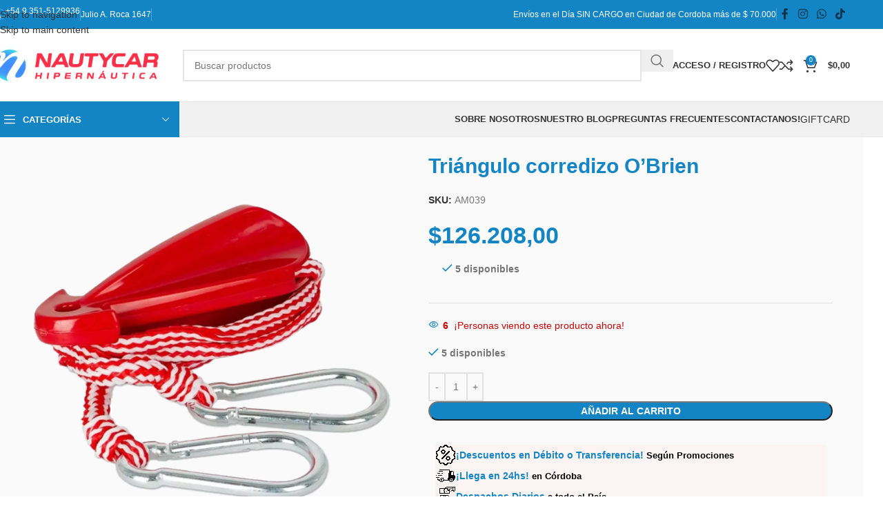

--- FILE ---
content_type: text/html; charset=UTF-8
request_url: https://nautycar.com.ar/nautica/deportes-nauticos-nautica/manillares-y-triangulos-deportes-nauticos-nautica/triangulo-corredizo-obrien/
body_size: 86807
content:
<!DOCTYPE html><html lang="es"><head><script data-no-optimize="1">var litespeed_docref=sessionStorage.getItem("litespeed_docref");litespeed_docref&&(Object.defineProperty(document,"referrer",{get:function(){return litespeed_docref}}),sessionStorage.removeItem("litespeed_docref"));</script> <meta charset="UTF-8"><link rel="profile" href="https://gmpg.org/xfn/11"><link rel="pingback" href="https://nautycar.com.ar/xmlrpc.php"><title>Triángulo corredizo O&#8217;Brien &#8211; Nautycar Hipernáutica</title><meta name='robots' content='max-image-preview:large' /><link rel='dns-prefetch' href='//www.googletagmanager.com' /><link rel='dns-prefetch' href='//fonts.googleapis.com' /><link rel="alternate" type="application/rss+xml" title="Nautycar Hipernáutica &raquo; Feed" href="https://nautycar.com.ar/feed/" /><link rel="alternate" type="application/rss+xml" title="Nautycar Hipernáutica &raquo; Feed de los comentarios" href="https://nautycar.com.ar/comments/feed/" /><link rel="alternate" title="oEmbed (JSON)" type="application/json+oembed" href="https://nautycar.com.ar/wp-json/oembed/1.0/embed?url=https%3A%2F%2Fnautycar.com.ar%2Fwakeboard-gomon-ski%2Ftriangulo-corredizo-obrien%2F" /><link rel="alternate" title="oEmbed (XML)" type="text/xml+oembed" href="https://nautycar.com.ar/wp-json/oembed/1.0/embed?url=https%3A%2F%2Fnautycar.com.ar%2Fwakeboard-gomon-ski%2Ftriangulo-corredizo-obrien%2F&#038;format=xml" /><style id='wp-img-auto-sizes-contain-inline-css' type='text/css'>img:is([sizes=auto i],[sizes^="auto," i]){contain-intrinsic-size:3000px 1500px}
/*# sourceURL=wp-img-auto-sizes-contain-inline-css */</style><link data-optimized="2" rel="stylesheet" href="https://nautycar.com.ar/wp-content/litespeed/css/4b0fe4d867f8f0c23058f34d985e2662.css?ver=db414" /><style id='joinchat-button-style-inline-css' type='text/css'>.wp-block-joinchat-button{border:none!important;text-align:center}.wp-block-joinchat-button figure{display:table;margin:0 auto;padding:0}.wp-block-joinchat-button figcaption{font:normal normal 400 .6em/2em var(--wp--preset--font-family--system-font,sans-serif);margin:0;padding:0}.wp-block-joinchat-button .joinchat-button__qr{background-color:#fff;border:6px solid #25d366;border-radius:30px;box-sizing:content-box;display:block;height:200px;margin:auto;overflow:hidden;padding:10px;width:200px}.wp-block-joinchat-button .joinchat-button__qr canvas,.wp-block-joinchat-button .joinchat-button__qr img{display:block;margin:auto}.wp-block-joinchat-button .joinchat-button__link{align-items:center;background-color:#25d366;border:6px solid #25d366;border-radius:30px;display:inline-flex;flex-flow:row nowrap;justify-content:center;line-height:1.25em;margin:0 auto;text-decoration:none}.wp-block-joinchat-button .joinchat-button__link:before{background:transparent var(--joinchat-ico) no-repeat center;background-size:100%;content:"";display:block;height:1.5em;margin:-.75em .75em -.75em 0;width:1.5em}.wp-block-joinchat-button figure+.joinchat-button__link{margin-top:10px}@media (orientation:landscape)and (min-height:481px),(orientation:portrait)and (min-width:481px){.wp-block-joinchat-button.joinchat-button--qr-only figure+.joinchat-button__link{display:none}}@media (max-width:480px),(orientation:landscape)and (max-height:480px){.wp-block-joinchat-button figure{display:none}}

/*# sourceURL=https://nautycar.com.ar/wp-content/plugins/creame-whatsapp-me/gutenberg/build/style-index.css */</style><style id='global-styles-inline-css' type='text/css'>:root{--wp--preset--aspect-ratio--square: 1;--wp--preset--aspect-ratio--4-3: 4/3;--wp--preset--aspect-ratio--3-4: 3/4;--wp--preset--aspect-ratio--3-2: 3/2;--wp--preset--aspect-ratio--2-3: 2/3;--wp--preset--aspect-ratio--16-9: 16/9;--wp--preset--aspect-ratio--9-16: 9/16;--wp--preset--color--black: #000000;--wp--preset--color--cyan-bluish-gray: #abb8c3;--wp--preset--color--white: #ffffff;--wp--preset--color--pale-pink: #f78da7;--wp--preset--color--vivid-red: #cf2e2e;--wp--preset--color--luminous-vivid-orange: #ff6900;--wp--preset--color--luminous-vivid-amber: #fcb900;--wp--preset--color--light-green-cyan: #7bdcb5;--wp--preset--color--vivid-green-cyan: #00d084;--wp--preset--color--pale-cyan-blue: #8ed1fc;--wp--preset--color--vivid-cyan-blue: #0693e3;--wp--preset--color--vivid-purple: #9b51e0;--wp--preset--gradient--vivid-cyan-blue-to-vivid-purple: linear-gradient(135deg,rgb(6,147,227) 0%,rgb(155,81,224) 100%);--wp--preset--gradient--light-green-cyan-to-vivid-green-cyan: linear-gradient(135deg,rgb(122,220,180) 0%,rgb(0,208,130) 100%);--wp--preset--gradient--luminous-vivid-amber-to-luminous-vivid-orange: linear-gradient(135deg,rgb(252,185,0) 0%,rgb(255,105,0) 100%);--wp--preset--gradient--luminous-vivid-orange-to-vivid-red: linear-gradient(135deg,rgb(255,105,0) 0%,rgb(207,46,46) 100%);--wp--preset--gradient--very-light-gray-to-cyan-bluish-gray: linear-gradient(135deg,rgb(238,238,238) 0%,rgb(169,184,195) 100%);--wp--preset--gradient--cool-to-warm-spectrum: linear-gradient(135deg,rgb(74,234,220) 0%,rgb(151,120,209) 20%,rgb(207,42,186) 40%,rgb(238,44,130) 60%,rgb(251,105,98) 80%,rgb(254,248,76) 100%);--wp--preset--gradient--blush-light-purple: linear-gradient(135deg,rgb(255,206,236) 0%,rgb(152,150,240) 100%);--wp--preset--gradient--blush-bordeaux: linear-gradient(135deg,rgb(254,205,165) 0%,rgb(254,45,45) 50%,rgb(107,0,62) 100%);--wp--preset--gradient--luminous-dusk: linear-gradient(135deg,rgb(255,203,112) 0%,rgb(199,81,192) 50%,rgb(65,88,208) 100%);--wp--preset--gradient--pale-ocean: linear-gradient(135deg,rgb(255,245,203) 0%,rgb(182,227,212) 50%,rgb(51,167,181) 100%);--wp--preset--gradient--electric-grass: linear-gradient(135deg,rgb(202,248,128) 0%,rgb(113,206,126) 100%);--wp--preset--gradient--midnight: linear-gradient(135deg,rgb(2,3,129) 0%,rgb(40,116,252) 100%);--wp--preset--font-size--small: 13px;--wp--preset--font-size--medium: 20px;--wp--preset--font-size--large: 36px;--wp--preset--font-size--x-large: 42px;--wp--preset--spacing--20: 0.44rem;--wp--preset--spacing--30: 0.67rem;--wp--preset--spacing--40: 1rem;--wp--preset--spacing--50: 1.5rem;--wp--preset--spacing--60: 2.25rem;--wp--preset--spacing--70: 3.38rem;--wp--preset--spacing--80: 5.06rem;--wp--preset--shadow--natural: 6px 6px 9px rgba(0, 0, 0, 0.2);--wp--preset--shadow--deep: 12px 12px 50px rgba(0, 0, 0, 0.4);--wp--preset--shadow--sharp: 6px 6px 0px rgba(0, 0, 0, 0.2);--wp--preset--shadow--outlined: 6px 6px 0px -3px rgb(255, 255, 255), 6px 6px rgb(0, 0, 0);--wp--preset--shadow--crisp: 6px 6px 0px rgb(0, 0, 0);}:where(body) { margin: 0; }.wp-site-blocks > .alignleft { float: left; margin-right: 2em; }.wp-site-blocks > .alignright { float: right; margin-left: 2em; }.wp-site-blocks > .aligncenter { justify-content: center; margin-left: auto; margin-right: auto; }:where(.is-layout-flex){gap: 0.5em;}:where(.is-layout-grid){gap: 0.5em;}.is-layout-flow > .alignleft{float: left;margin-inline-start: 0;margin-inline-end: 2em;}.is-layout-flow > .alignright{float: right;margin-inline-start: 2em;margin-inline-end: 0;}.is-layout-flow > .aligncenter{margin-left: auto !important;margin-right: auto !important;}.is-layout-constrained > .alignleft{float: left;margin-inline-start: 0;margin-inline-end: 2em;}.is-layout-constrained > .alignright{float: right;margin-inline-start: 2em;margin-inline-end: 0;}.is-layout-constrained > .aligncenter{margin-left: auto !important;margin-right: auto !important;}.is-layout-constrained > :where(:not(.alignleft):not(.alignright):not(.alignfull)){margin-left: auto !important;margin-right: auto !important;}body .is-layout-flex{display: flex;}.is-layout-flex{flex-wrap: wrap;align-items: center;}.is-layout-flex > :is(*, div){margin: 0;}body .is-layout-grid{display: grid;}.is-layout-grid > :is(*, div){margin: 0;}body{padding-top: 0px;padding-right: 0px;padding-bottom: 0px;padding-left: 0px;}a:where(:not(.wp-element-button)){text-decoration: none;}:root :where(.wp-element-button, .wp-block-button__link){background-color: #32373c;border-width: 0;color: #fff;font-family: inherit;font-size: inherit;font-style: inherit;font-weight: inherit;letter-spacing: inherit;line-height: inherit;padding-top: calc(0.667em + 2px);padding-right: calc(1.333em + 2px);padding-bottom: calc(0.667em + 2px);padding-left: calc(1.333em + 2px);text-decoration: none;text-transform: inherit;}.has-black-color{color: var(--wp--preset--color--black) !important;}.has-cyan-bluish-gray-color{color: var(--wp--preset--color--cyan-bluish-gray) !important;}.has-white-color{color: var(--wp--preset--color--white) !important;}.has-pale-pink-color{color: var(--wp--preset--color--pale-pink) !important;}.has-vivid-red-color{color: var(--wp--preset--color--vivid-red) !important;}.has-luminous-vivid-orange-color{color: var(--wp--preset--color--luminous-vivid-orange) !important;}.has-luminous-vivid-amber-color{color: var(--wp--preset--color--luminous-vivid-amber) !important;}.has-light-green-cyan-color{color: var(--wp--preset--color--light-green-cyan) !important;}.has-vivid-green-cyan-color{color: var(--wp--preset--color--vivid-green-cyan) !important;}.has-pale-cyan-blue-color{color: var(--wp--preset--color--pale-cyan-blue) !important;}.has-vivid-cyan-blue-color{color: var(--wp--preset--color--vivid-cyan-blue) !important;}.has-vivid-purple-color{color: var(--wp--preset--color--vivid-purple) !important;}.has-black-background-color{background-color: var(--wp--preset--color--black) !important;}.has-cyan-bluish-gray-background-color{background-color: var(--wp--preset--color--cyan-bluish-gray) !important;}.has-white-background-color{background-color: var(--wp--preset--color--white) !important;}.has-pale-pink-background-color{background-color: var(--wp--preset--color--pale-pink) !important;}.has-vivid-red-background-color{background-color: var(--wp--preset--color--vivid-red) !important;}.has-luminous-vivid-orange-background-color{background-color: var(--wp--preset--color--luminous-vivid-orange) !important;}.has-luminous-vivid-amber-background-color{background-color: var(--wp--preset--color--luminous-vivid-amber) !important;}.has-light-green-cyan-background-color{background-color: var(--wp--preset--color--light-green-cyan) !important;}.has-vivid-green-cyan-background-color{background-color: var(--wp--preset--color--vivid-green-cyan) !important;}.has-pale-cyan-blue-background-color{background-color: var(--wp--preset--color--pale-cyan-blue) !important;}.has-vivid-cyan-blue-background-color{background-color: var(--wp--preset--color--vivid-cyan-blue) !important;}.has-vivid-purple-background-color{background-color: var(--wp--preset--color--vivid-purple) !important;}.has-black-border-color{border-color: var(--wp--preset--color--black) !important;}.has-cyan-bluish-gray-border-color{border-color: var(--wp--preset--color--cyan-bluish-gray) !important;}.has-white-border-color{border-color: var(--wp--preset--color--white) !important;}.has-pale-pink-border-color{border-color: var(--wp--preset--color--pale-pink) !important;}.has-vivid-red-border-color{border-color: var(--wp--preset--color--vivid-red) !important;}.has-luminous-vivid-orange-border-color{border-color: var(--wp--preset--color--luminous-vivid-orange) !important;}.has-luminous-vivid-amber-border-color{border-color: var(--wp--preset--color--luminous-vivid-amber) !important;}.has-light-green-cyan-border-color{border-color: var(--wp--preset--color--light-green-cyan) !important;}.has-vivid-green-cyan-border-color{border-color: var(--wp--preset--color--vivid-green-cyan) !important;}.has-pale-cyan-blue-border-color{border-color: var(--wp--preset--color--pale-cyan-blue) !important;}.has-vivid-cyan-blue-border-color{border-color: var(--wp--preset--color--vivid-cyan-blue) !important;}.has-vivid-purple-border-color{border-color: var(--wp--preset--color--vivid-purple) !important;}.has-vivid-cyan-blue-to-vivid-purple-gradient-background{background: var(--wp--preset--gradient--vivid-cyan-blue-to-vivid-purple) !important;}.has-light-green-cyan-to-vivid-green-cyan-gradient-background{background: var(--wp--preset--gradient--light-green-cyan-to-vivid-green-cyan) !important;}.has-luminous-vivid-amber-to-luminous-vivid-orange-gradient-background{background: var(--wp--preset--gradient--luminous-vivid-amber-to-luminous-vivid-orange) !important;}.has-luminous-vivid-orange-to-vivid-red-gradient-background{background: var(--wp--preset--gradient--luminous-vivid-orange-to-vivid-red) !important;}.has-very-light-gray-to-cyan-bluish-gray-gradient-background{background: var(--wp--preset--gradient--very-light-gray-to-cyan-bluish-gray) !important;}.has-cool-to-warm-spectrum-gradient-background{background: var(--wp--preset--gradient--cool-to-warm-spectrum) !important;}.has-blush-light-purple-gradient-background{background: var(--wp--preset--gradient--blush-light-purple) !important;}.has-blush-bordeaux-gradient-background{background: var(--wp--preset--gradient--blush-bordeaux) !important;}.has-luminous-dusk-gradient-background{background: var(--wp--preset--gradient--luminous-dusk) !important;}.has-pale-ocean-gradient-background{background: var(--wp--preset--gradient--pale-ocean) !important;}.has-electric-grass-gradient-background{background: var(--wp--preset--gradient--electric-grass) !important;}.has-midnight-gradient-background{background: var(--wp--preset--gradient--midnight) !important;}.has-small-font-size{font-size: var(--wp--preset--font-size--small) !important;}.has-medium-font-size{font-size: var(--wp--preset--font-size--medium) !important;}.has-large-font-size{font-size: var(--wp--preset--font-size--large) !important;}.has-x-large-font-size{font-size: var(--wp--preset--font-size--x-large) !important;}
:where(.wp-block-post-template.is-layout-flex){gap: 1.25em;}:where(.wp-block-post-template.is-layout-grid){gap: 1.25em;}
:where(.wp-block-term-template.is-layout-flex){gap: 1.25em;}:where(.wp-block-term-template.is-layout-grid){gap: 1.25em;}
:where(.wp-block-columns.is-layout-flex){gap: 2em;}:where(.wp-block-columns.is-layout-grid){gap: 2em;}
:root :where(.wp-block-pullquote){font-size: 1.5em;line-height: 1.6;}
/*# sourceURL=global-styles-inline-css */</style><style id='woocommerce-inline-inline-css' type='text/css'>.woocommerce form .form-row .required { visibility: visible; }
/*# sourceURL=woocommerce-inline-inline-css */</style><style id='yith_wcbm_badge_style-inline-css' type='text/css'>.yith-wcbm-badge.yith-wcbm-badge-text.yith-wcbm-badge-94676 {
				top: auto; right: 0%; bottom: 0%; left: auto;
				opacity: 100%;
				
				margin: 0px 0px 0px 0px;
				padding: 0px 0px 0px 0px;
				background-color:#2000b2; border-radius: 10px 10px 10px 10px; width:71px; height:36px;
			}.yith-wcbm-badge.yith-wcbm-badge-image.yith-wcbm-badge-149747 {
				top: 0; left: 0; 
				opacity: 100%;
				
				margin: 0px 0px 0px 0px;
				padding: 0px 0px 0px 0px;
				 width:auto
			}.yith-wcbm-badge.yith-wcbm-badge-text.yith-wcbm-badge-122738 {
				top: 0%; right: auto; bottom: auto; left: 31%;
				opacity: 100%;
				
				margin: 0px 0px 0px 0px;
				padding: 0px 0px 5px 0px;
				background-color:#ff8029; border-radius: 8px 8px 8px 8px; width:80px; height:40px;
			}.yith-wcbm-badge.yith-wcbm-badge-text.yith-wcbm-badge-95334 {
				top: auto; right: 0%; bottom: 0%; left: auto;
				opacity: 100%;
				
				margin: 0px 0px 0px 0px;
				padding: 0px 0px 0px 0px;
				background-color:#d10000; border-radius: 7px 7px 7px 7px; width:94px; height:34px;
			}.yith-wcbm-badge.yith-wcbm-badge-text.yith-wcbm-badge-95332 {
				bottom: 0; right: 0; 
				opacity: 100%;
				
				margin: 0px 0px 0px 0px;
				padding: 0px 0px 2px 0px;
				background-color:#8b00b2; border-radius: 5px 5px 5px 5px; width:60px; height:34px;
			}.yith-wcbm-badge.yith-wcbm-badge-text.yith-wcbm-badge-107930 {
				top: 45%; right: auto; bottom: auto; left: 0%;
				opacity: 100%;
				
				margin: 0px 0px 0px 0px;
				padding: 0px 0px 7px 0px;
				background-color:#1485c4; border-radius: 8px 8px 8px 8px; width:60px; height:38px;
			}.yith-wcbm-badge.yith-wcbm-badge-text.yith-wcbm-badge-95626 {
				bottom: 0; left: 0; 
				opacity: 100%;
				
				margin: 0px 0px 0px 0px;
				padding: 0px 0px 0px 0px;
				background-color:#2ae585; border-radius: 40px 40px 40px 40px; width:45px; height:45px;
			}@media only screen and (max-width: 200px) {
							.yith-wcbm-badge.yith-wcbm-badge-text.yith-wcbm-badge-95626{ 
							-ms-transform:  scale(0.5); -webkit-transform:  scale(0.5); transform:  scale(0.5);
							}
						}
				.yith-wcbm-badge.yith-wcbm-badge-text.yith-wcbm-badge-98328 {
				top: 7%; right: 0%; bottom: auto; left: auto;
				opacity: 100%;
				
				margin: 0px 0px 0px 0px;
				padding: 0px 0px 0px 0px;
				background-color:#2470FF; border-radius: 25px 25px 25px 25px; width:65px; height:30px;
			}.yith-wcbm-badge.yith-wcbm-badge-image.yith-wcbm-badge-132125 {
				bottom: 0; right: 0; 
				opacity: 100%;
				
				margin: 0px 0px 0px 0px;
				padding: 0px 0px 0px 0px;
				 width:auto
			}
/*# sourceURL=yith_wcbm_badge_style-inline-css */</style> <script type="text/template" id="tmpl-variation-template"><div class="woocommerce-variation-description">{{{ data.variation.variation_description }}}</div>
	<div class="woocommerce-variation-price">{{{ data.variation.price_html }}}</div>
	<div class="woocommerce-variation-availability">{{{ data.variation.availability_html }}}</div></script> <script type="text/template" id="tmpl-unavailable-variation-template"><p role="alert">Lo siento, este producto no está disponible. Por favor, elige otra combinación.</p></script> <script id="woocommerce-google-analytics-integration-gtag-js-after" type="litespeed/javascript">window.dataLayer=window.dataLayer||[];function gtag(){dataLayer.push(arguments)}
for(const mode of[{"analytics_storage":"denied","ad_storage":"denied","ad_user_data":"denied","ad_personalization":"denied","region":["AT","BE","BG","HR","CY","CZ","DK","EE","FI","FR","DE","GR","HU","IS","IE","IT","LV","LI","LT","LU","MT","NL","NO","PL","PT","RO","SK","SI","ES","SE","GB","CH"]}]||[]){gtag("consent","default",{"wait_for_update":500,...mode})}
gtag("js",new Date());gtag("set","developer_id.dOGY3NW",!0);gtag("config","G-QB4615009D",{"track_404":!0,"allow_google_signals":!0,"logged_in":!1,"linker":{"domains":["nautycar.ar","nautycar.com.ar"],"allow_incoming":!1},"custom_map":{"dimension1":"logged_in"}})</script> <script type="litespeed/javascript" data-src="https://nautycar.com.ar/wp-includes/js/jquery/jquery.min.js" id="jquery-core-js"></script> <script id="wc-add-to-cart-js-extra" type="litespeed/javascript">var wc_add_to_cart_params={"ajax_url":"/wp-admin/admin-ajax.php","wc_ajax_url":"/?wc-ajax=%%endpoint%%","i18n_view_cart":"Ver carrito","cart_url":"https://nautycar.com.ar/carrito/","is_cart":"","cart_redirect_after_add":"no"}</script> <script id="wc-single-product-js-extra" type="litespeed/javascript">var wc_single_product_params={"i18n_required_rating_text":"Por favor elige una puntuaci\u00f3n","i18n_rating_options":["1 de 5 estrellas","2 de 5 estrellas","3 de 5 estrellas","4 de 5 estrellas","5 de 5 estrellas"],"i18n_product_gallery_trigger_text":"Ver galer\u00eda de im\u00e1genes a pantalla completa","review_rating_required":"yes","flexslider":{"rtl":!1,"animation":"slide","smoothHeight":!0,"directionNav":!1,"controlNav":"thumbnails","slideshow":!1,"animationSpeed":500,"animationLoop":!1,"allowOneSlide":!1},"zoom_enabled":"","zoom_options":[],"photoswipe_enabled":"","photoswipe_options":{"shareEl":!1,"closeOnScroll":!1,"history":!1,"hideAnimationDuration":0,"showAnimationDuration":0},"flexslider_enabled":""}</script> <script id="woocommerce-js-extra" type="litespeed/javascript">var woocommerce_params={"ajax_url":"/wp-admin/admin-ajax.php","wc_ajax_url":"/?wc-ajax=%%endpoint%%","i18n_password_show":"Mostrar contrase\u00f1a","i18n_password_hide":"Ocultar contrase\u00f1a"}</script> <script id="wpm-js-extra" type="litespeed/javascript">var wpm={"ajax_url":"https://nautycar.com.ar/wp-admin/admin-ajax.php","root":"https://nautycar.com.ar/wp-json/","nonce_wp_rest":"d1b9c82c84","nonce_ajax":"ce4cc8ac0a"}</script> <script id="wc-cart-fragments-js-extra" type="litespeed/javascript">var wc_cart_fragments_params={"ajax_url":"/wp-admin/admin-ajax.php","wc_ajax_url":"/?wc-ajax=%%endpoint%%","cart_hash_key":"wc_cart_hash_f5d97209a3b83a492f5f8ac09a7f837d","fragment_name":"wc_fragments_f5d97209a3b83a492f5f8ac09a7f837d","request_timeout":"5000"}</script> <script id="wp-util-js-extra" type="litespeed/javascript">var _wpUtilSettings={"ajax":{"url":"/wp-admin/admin-ajax.php"}}</script> <script id="wc-add-to-cart-variation-js-extra" type="litespeed/javascript">var wc_add_to_cart_variation_params={"wc_ajax_url":"/?wc-ajax=%%endpoint%%","i18n_no_matching_variations_text":"Lo siento, no hay productos que igualen tu selecci\u00f3n. Por favor, escoge una combinaci\u00f3n diferente.","i18n_make_a_selection_text":"Elige las opciones del producto antes de a\u00f1adir este producto a tu carrito.","i18n_unavailable_text":"Lo siento, este producto no est\u00e1 disponible. Por favor, elige otra combinaci\u00f3n.","i18n_reset_alert_text":"Se ha restablecido tu selecci\u00f3n. Por favor, elige alguna opci\u00f3n del producto antes de poder a\u00f1adir este producto a tu carrito."}</script> <link rel="https://api.w.org/" href="https://nautycar.com.ar/wp-json/" /><link rel="alternate" title="JSON" type="application/json" href="https://nautycar.com.ar/wp-json/wp/v2/product/57227" /><link rel="EditURI" type="application/rsd+xml" title="RSD" href="https://nautycar.com.ar/xmlrpc.php?rsd" /><meta name="generator" content="WordPress 6.9" /><meta name="generator" content="WooCommerce 10.4.3" /><link rel="canonical" href="https://nautycar.com.ar/wakeboard-gomon-ski/triangulo-corredizo-obrien/" /><link rel='shortlink' href='https://nautycar.com.ar/?p=57227' />
 <script type="litespeed/javascript">(function(w,d,s,l,i){w[l]=w[l]||[];w[l].push({'gtm.start':new Date().getTime(),event:'gtm.js'});var f=d.getElementsByTagName(s)[0],j=d.createElement(s),dl=l!='dataLayer'?'&l='+l:'';j.async=!0;j.src='https://www.googletagmanager.com/gtm.js?id='+i+dl;f.parentNode.insertBefore(j,f)})(window,document,'script','dataLayer','GTM-563D7WM7')</script> <meta name="google-site-verification" content="JeyeO29uPGkUmhvEx1tMGye4z1k4WjDL_1aOA6-CUSA" />
 <script type="litespeed/javascript">(function(h,o,t,j,a,r){h.hj=h.hj||function(){(h.hj.q=h.hj.q||[]).push(arguments)};h._hjSettings={hjid:5011762,hjsv:6};a=o.getElementsByTagName('head')[0];r=o.createElement('script');r.async=1;r.src=t+h._hjSettings.hjid+j+h._hjSettings.hjsv;a.appendChild(r)})(window,document,'https://static.hotjar.com/c/hotjar-','.js?sv=')</script> <meta name="ti-site-data" content="[base64]" /><style id="woodmart-bug-fix">.onsale.product-label {
            display: none !important;
        }</style><meta name="viewport" content="width=device-width, initial-scale=1.0, maximum-scale=1.0, user-scalable=no">
<noscript><style>.woocommerce-product-gallery{ opacity: 1 !important; }</style></noscript><meta name="generator" content="Elementor 3.34.1; features: e_font_icon_svg, additional_custom_breakpoints; settings: css_print_method-external, google_font-enabled, font_display-swap"> <script type="litespeed/javascript">window.wpmDataLayer=window.wpmDataLayer||{};window.wpmDataLayer=Object.assign(window.wpmDataLayer,{"cart":{},"cart_item_keys":{},"version":{"number":"1.54.1","pro":!1,"eligible_for_updates":!1,"distro":"fms","beta":!1,"show":!0},"pixels":{"google":{"linker":{"settings":null},"user_id":!1,"ads":{"conversion_ids":{"AW-16574492480":"2O2FCJXCktEZEMDeqt89"},"dynamic_remarketing":{"status":!0,"id_type":"post_id","send_events_with_parent_ids":!0},"google_business_vertical":"retail","phone_conversion_number":"","phone_conversion_label":""},"analytics":{"ga4":{"measurement_id":"G-QB4615009D","parameters":{},"mp_active":!1,"debug_mode":!1,"page_load_time_tracking":!1},"id_type":"post_id"},"tag_id":"AW-16574492480","tag_id_suppressed":[],"tag_gateway":{"measurement_path":""},"tcf_support":!1,"consent_mode":{"is_active":!0,"wait_for_update":500,"ads_data_redaction":!1,"url_passthrough":!0}}},"shop":{"list_name":"Product | Triángulo corredizo O'Brien","list_id":"product_triangulo-corredizo-obrien","page_type":"product","product_type":"simple","currency":"ARS","selectors":{"addToCart":[],"beginCheckout":[]},"order_duplication_prevention":!0,"view_item_list_trigger":{"test_mode":!1,"background_color":"green","opacity":0.5,"repeat":!0,"timeout":1000,"threshold":0.8},"variations_output":!0,"session_active":!1},"page":{"id":57227,"title":"Triángulo corredizo O&#8217;Brien","type":"product","categories":[],"parent":{"id":0,"title":"Triángulo corredizo O&#8217;Brien","type":"product","categories":[]}},"general":{"user_logged_in":!1,"scroll_tracking_thresholds":[],"page_id":57227,"exclude_domains":[],"server_2_server":{"active":!1,"user_agent_exclude_patterns":[],"ip_exclude_list":[],"pageview_event_s2s":{"is_active":!1,"pixels":[]}},"consent_management":{"explicit_consent":!1},"lazy_load_pmw":!1,"chunk_base_path":"https://nautycar.com.ar/wp-content/plugins/woocommerce-google-adwords-conversion-tracking-tag/js/public/free/","modules":{"load_deprecated_functions":!0}}})</script> <meta name="pm-dataLayer-meta" content="57227" class="wpmProductId"
data-id="57227"> <script type="litespeed/javascript">(window.wpmDataLayer=window.wpmDataLayer||{}).products=window.wpmDataLayer.products||{};window.wpmDataLayer.products[57227]={"id":"57227","sku":"AM039","price":126208,"brand":"","quantity":1,"dyn_r_ids":{"post_id":"57227","sku":"AM039","gpf":"woocommerce_gpf_57227","gla":"gla_57227"},"is_variable":!1,"type":"simple","name":"Triángulo corredizo O'Brien","category":["Manillares y Triángulos","WAKEBOARD - GOMÓN - SKI"],"is_variation":!1}</script> <script type="litespeed/javascript" data-src="https://cdn.brevo.com/js/sdk-loader.js"></script><script type="litespeed/javascript">window.Brevo=window.Brevo||[];window.Brevo.push(["init",{client_key:"2d7hzh1064caxbmc6vivduta",email_id:"",push:{customDomain:"https://nautycar.com.ar\/wp-content\/plugins\/woocommerce-sendinblue-newsletter-subscription\/"}}])</script> <style>.e-con.e-parent:nth-of-type(n+4):not(.e-lazyloaded):not(.e-no-lazyload),
				.e-con.e-parent:nth-of-type(n+4):not(.e-lazyloaded):not(.e-no-lazyload) * {
					background-image: none !important;
				}
				@media screen and (max-height: 1024px) {
					.e-con.e-parent:nth-of-type(n+3):not(.e-lazyloaded):not(.e-no-lazyload),
					.e-con.e-parent:nth-of-type(n+3):not(.e-lazyloaded):not(.e-no-lazyload) * {
						background-image: none !important;
					}
				}
				@media screen and (max-height: 640px) {
					.e-con.e-parent:nth-of-type(n+2):not(.e-lazyloaded):not(.e-no-lazyload),
					.e-con.e-parent:nth-of-type(n+2):not(.e-lazyloaded):not(.e-no-lazyload) * {
						background-image: none !important;
					}
				}</style><link rel="icon" href="https://nautycar.com.ar/wp-content/uploads/2024/06/cropped-image-removebg-preview-80-32x32.png" sizes="32x32" /><link rel="icon" href="https://nautycar.com.ar/wp-content/uploads/2024/06/cropped-image-removebg-preview-80-192x192.png" sizes="192x192" /><link rel="apple-touch-icon" href="https://nautycar.com.ar/wp-content/uploads/2024/06/cropped-image-removebg-preview-80-180x180.png" /><meta name="msapplication-TileImage" content="https://nautycar.com.ar/wp-content/uploads/2024/06/cropped-image-removebg-preview-80-270x270.png" /><style></style></head><body class="wp-singular product-template-default single single-product postid-57227 wp-theme-woodmart wp-child-theme-woodmart-child theme-woodmart woocommerce woocommerce-page woocommerce-no-js yith-wcbm-theme-woodmart wrapper-full-width  categories-accordion-on woodmart-ajax-shop-on sticky-toolbar-on elementor-default elementor-kit-92982"> <script type="text/javascript" id="wd-flicker-fix">// Flicker fix.</script>
<noscript><iframe data-lazyloaded="1" src="about:blank" data-litespeed-src="https://www.googletagmanager.com/ns.html?id=GTM-563D7WM7"
height="0" width="0" style="display:none;visibility:hidden"></iframe></noscript><div class="wd-skip-links">
<a href="#menu-cabecera" class="wd-skip-navigation btn">
Skip to navigation					</a>
<a href="#main-content" class="wd-skip-content btn">
Skip to main content			</a></div><div class="wd-page-wrapper website-wrapper"><header class="whb-header whb-header_383034 whb-sticky-shadow whb-scroll-stick whb-sticky-real"><div class="whb-main-header"><div class="whb-row whb-top-bar whb-sticky-row whb-with-bg whb-border-fullwidth whb-color-light whb-flex-flex-middle"><div class="container"><div class="whb-flex-row whb-top-bar-inner"><div class="whb-column whb-col-left whb-column5 whb-visible-lg"><div class="info-box-wrapper  whb-4r8pulfb8ko19tzuf7fu"><div id="wd-69714d4fd5fd5" class=" wd-info-box text-center box-icon-align-left box-style-base color-scheme-light wd-bg-none wd-items-middle"><div class="box-icon-wrapper  box-with-icon box-icon-simple"><div class="info-box-icon">
<img data-lazyloaded="1" src="[data-uri]" width="18" height="18" data-src="https://nautycar.com.ar/wp-content/uploads/2024/07/telefono-18x18.png" class="attachment-18x18 size-18x18" alt="" decoding="async" data-srcset="https://nautycar.com.ar/wp-content/uploads/2024/07/telefono-18x18.png 18w, https://nautycar.com.ar/wp-content/uploads/2024/07/telefono-430x430.png 430w, https://nautycar.com.ar/wp-content/uploads/2024/07/telefono-150x150.png 150w, https://nautycar.com.ar/wp-content/uploads/2024/07/telefono-300x300.png 300w, https://nautycar.com.ar/wp-content/uploads/2024/07/telefono.png 512w" data-sizes="(max-width: 18px) 100vw, 18px" /></div></div><div class="info-box-content"><h4 class="info-box-title title box-title-style-default wd-fontsize-s">+54 9 351-5129936</h4><div class="info-box-inner reset-last-child"></div></div><a class="wd-info-box-link wd-fill" aria-label="Enlace al cuadro de información" href="https://api.whatsapp.com/send/?phone=5493515129936&amp;text=Hola%2C+tengo+una+pregunta+me+podras+ayudar%3F&amp;type=phone_number&amp;app_absent=0" title="" target="_blank"></a></div></div><div class="wd-header-divider whb-divider-default whb-4fjqg85ama0row20rbmu"></div><div class="wd-header-text reset-last-child whb-qfl8rx6e82i88hp8xzqd"><span style="color: #ffffff;">Julio A. Roca 1647</span></div><div class="wd-header-divider whb-divider-default whb-p27dobjs7kw14qcyxo5k"></div></div><div class="whb-column whb-col-center whb-column6 whb-visible-lg whb-empty-column"></div><div class="whb-column whb-col-right whb-column7 whb-visible-lg"><div class="wd-header-text reset-last-child whb-wkm2or5wryt17n9gte4c wd-inline"><span style="color: #ffffff;">Envíos en el Día SIN CARGO en Ciudad de Cordoba más de $ 70.000</span></div><div class="wd-header-divider whb-divider-default whb-dc0qna21np9or9v31khg"></div><div
class=" wd-social-icons wd-style-default social-follow wd-shape-circle  whb-3x3rs6nahg3vtd6ke728 color-scheme-dark text-center">
<a rel="noopener noreferrer nofollow" href="https://www.facebook.com/Nautycar/?locale=es_LA" target="_blank" class=" wd-social-icon social-facebook" aria-label="Enlace social Facebook">
<span class="wd-icon"></span>
</a>
<a rel="noopener noreferrer nofollow" href="https://www.instagram.com/nautycar_hipernautica/?hl=es" target="_blank" class=" wd-social-icon social-instagram" aria-label="Enlace social Instagram">
<span class="wd-icon"></span>
</a>
<a rel="noopener noreferrer nofollow" href="https://api.whatsapp.com/send/?phone=5493515129936&#038;text=Hola+tengo+una+pregunta+me+podras+ayudar&#038;type=phone_number&#038;app_absent=0" target="_blank" class="wd-hide-md  wd-social-icon social-whatsapp" aria-label="Enlace social WhatsApp">
<span class="wd-icon"></span>
</a><a rel="noopener noreferrer nofollow" href="https://api.whatsapp.com/send/?phone=5493515129936&#038;text=Hola+tengo+una+pregunta+me+podras+ayudar&#038;type=phone_number&#038;app_absent=0" target="_blank" class="wd-hide-lg  wd-social-icon social-whatsapp" aria-label="Enlace social WhatsApp">
<span class="wd-icon"></span>
</a>
<a rel="noopener noreferrer nofollow" href="https://www.tiktok.com/@nautycar" target="_blank" class=" wd-social-icon social-tiktok" aria-label="Enlace social TikTok">
<span class="wd-icon"></span>
</a></div></div><div class="whb-column whb-col-mobile whb-column_mobile1 whb-hidden-lg whb-empty-column"></div></div></div></div><div class="whb-row whb-general-header whb-sticky-row whb-without-bg whb-border-fullwidth whb-color-dark whb-flex-flex-middle"><div class="container"><div class="whb-flex-row whb-general-header-inner"><div class="whb-column whb-col-left whb-column8 whb-visible-lg"><div class="site-logo whb-gs8bcnxektjsro21n657 wd-switch-logo">
<a href="https://nautycar.com.ar/" class="wd-logo wd-main-logo" rel="home" aria-label="Logotipo del sitio">
<img data-lazyloaded="1" src="[data-uri]" width="2420" height="490" data-src="https://nautycar.com.ar/wp-content/uploads/2024/12/nautycar-nuevo-logotipo-todas-las-variantes-0764-e1734117896698.png" class="attachment-full size-full" alt="" style="max-width:245px;" decoding="async" data-srcset="https://nautycar.com.ar/wp-content/uploads/2024/12/nautycar-nuevo-logotipo-todas-las-variantes-0764-e1734117896698.png 2420w, https://nautycar.com.ar/wp-content/uploads/2024/12/nautycar-nuevo-logotipo-todas-las-variantes-0764-e1734117896698-430x87.png 430w, https://nautycar.com.ar/wp-content/uploads/2024/12/nautycar-nuevo-logotipo-todas-las-variantes-0764-e1734117896698-150x30.png 150w, https://nautycar.com.ar/wp-content/uploads/2024/12/nautycar-nuevo-logotipo-todas-las-variantes-0764-e1734117896698-700x142.png 700w, https://nautycar.com.ar/wp-content/uploads/2024/12/nautycar-nuevo-logotipo-todas-las-variantes-0764-e1734117896698-400x81.png 400w, https://nautycar.com.ar/wp-content/uploads/2024/12/nautycar-nuevo-logotipo-todas-las-variantes-0764-e1734117896698-1300x263.png 1300w, https://nautycar.com.ar/wp-content/uploads/2024/12/nautycar-nuevo-logotipo-todas-las-variantes-0764-e1734117896698-768x156.png 768w, https://nautycar.com.ar/wp-content/uploads/2024/12/nautycar-nuevo-logotipo-todas-las-variantes-0764-e1734117896698-1536x311.png 1536w, https://nautycar.com.ar/wp-content/uploads/2024/12/nautycar-nuevo-logotipo-todas-las-variantes-0764-e1734117896698-2048x415.png 2048w" data-sizes="(max-width: 2420px) 100vw, 2420px" />	</a>
<a href="https://nautycar.com.ar/" class="wd-logo wd-sticky-logo" rel="home">
<img data-lazyloaded="1" src="[data-uri]" width="2420" height="490" data-src="https://nautycar.com.ar/wp-content/uploads/2024/12/nautycar-nuevo-logotipo-todas-las-variantes-0764-e1734117896698.png" class="attachment-full size-full" alt="" style="max-width:245px;" decoding="async" data-srcset="https://nautycar.com.ar/wp-content/uploads/2024/12/nautycar-nuevo-logotipo-todas-las-variantes-0764-e1734117896698.png 2420w, https://nautycar.com.ar/wp-content/uploads/2024/12/nautycar-nuevo-logotipo-todas-las-variantes-0764-e1734117896698-430x87.png 430w, https://nautycar.com.ar/wp-content/uploads/2024/12/nautycar-nuevo-logotipo-todas-las-variantes-0764-e1734117896698-150x30.png 150w, https://nautycar.com.ar/wp-content/uploads/2024/12/nautycar-nuevo-logotipo-todas-las-variantes-0764-e1734117896698-700x142.png 700w, https://nautycar.com.ar/wp-content/uploads/2024/12/nautycar-nuevo-logotipo-todas-las-variantes-0764-e1734117896698-400x81.png 400w, https://nautycar.com.ar/wp-content/uploads/2024/12/nautycar-nuevo-logotipo-todas-las-variantes-0764-e1734117896698-1300x263.png 1300w, https://nautycar.com.ar/wp-content/uploads/2024/12/nautycar-nuevo-logotipo-todas-las-variantes-0764-e1734117896698-768x156.png 768w, https://nautycar.com.ar/wp-content/uploads/2024/12/nautycar-nuevo-logotipo-todas-las-variantes-0764-e1734117896698-1536x311.png 1536w, https://nautycar.com.ar/wp-content/uploads/2024/12/nautycar-nuevo-logotipo-todas-las-variantes-0764-e1734117896698-2048x415.png 2048w" data-sizes="(max-width: 2420px) 100vw, 2420px" />		</a></div></div><div class="whb-column whb-col-center whb-column9 whb-visible-lg"><div class="whb-space-element whb-r1zs6mpgi6bmsbvwzszd " style="width:30px;"></div><div class="wd-search-form  wd-header-search-form wd-display-form whb-ls54wb4qbr9rimh8ox5c"><form role="search" method="get" class="searchform  wd-style-default woodmart-ajax-search" action="https://nautycar.com.ar/"  data-thumbnail="1" data-price="1" data-post_type="product" data-count="20" data-sku="0" data-symbols_count="3" data-include_cat_search="no" autocomplete="off">
<input type="text" class="s" placeholder="Buscar productos" value="" name="s" aria-label="Buscar" title="Buscar productos" required/>
<input type="hidden" name="post_type" value="product"><span tabindex="0" aria-label="Borrar búsqueda" class="wd-clear-search wd-role-btn wd-hide"></span>
<button type="submit" class="searchsubmit">
<span>
Buscar...		</span>
</button></form><div class="wd-search-results-wrapper"><div class="wd-search-results wd-dropdown-results wd-dropdown wd-scroll"><div class="wd-scroll-content"></div></div></div></div><div class="whb-space-element whb-bl9ba3piar26qqnzgblk " style="width:30px;"></div></div><div class="whb-column whb-col-right whb-column10 whb-visible-lg"><div class="whb-space-element whb-d6tcdhggjbqbrs217tl1 " style="width:15px;"></div><div class="wd-header-my-account wd-tools-element wd-event-hover wd-design-1 wd-account-style-text login-side-opener whb-vssfpylqqax9pvkfnxoz">
<a href="https://nautycar.com.ar/mi-cuenta/" title="Mi cuenta">
<span class="wd-tools-icon">
</span>
<span class="wd-tools-text">
Acceso / Registro			</span></a></div><div class="wd-header-wishlist wd-tools-element wd-style-icon wd-design-2 whb-a22wdkiy3r40yw2paskq" title="Mi Lista de Deseos">
<a href="https://nautycar.com.ar/wishlist/" title="Productos de la lista de deseos">
<span class="wd-tools-icon">
</span><span class="wd-tools-text">
Lista de deseos			</span></a></div><div class="wd-header-compare wd-tools-element wd-style-icon wd-with-count wd-design-2 whb-z71sozotxn0s5a0nfm7a">
<a href="https://nautycar.com.ar/compare/" title="Comparar productos">
<span class="wd-tools-icon">
<span class="wd-tools-count">0</span>
</span>
<span class="wd-tools-text">
Comparar			</span></a></div><div class="wd-header-cart wd-tools-element wd-design-2 cart-widget-opener whb-nedhm962r512y1xz9j06">
<a href="https://nautycar.com.ar/carrito/" title="Carrito">
<span class="wd-tools-icon">
<span class="wd-cart-number wd-tools-count">0 <span>artículos</span></span>
</span>
<span class="wd-tools-text">
<span class="wd-cart-subtotal"><span class="woocommerce-Price-amount amount"><bdi><span class="woocommerce-Price-currencySymbol">&#36;</span>0,00</bdi></span></span>
</span></a></div></div><div class="whb-column whb-mobile-left whb-column_mobile2 whb-hidden-lg"><div class="wd-tools-element wd-header-mobile-nav wd-style-icon wd-design-1 whb-g1k0m1tib7raxrwkm1t3">
<a href="#" rel="nofollow" aria-label="Abrir menú móvil">
<span class="wd-tools-icon">
</span><span class="wd-tools-text">Menú</span></a></div></div><div class="whb-column whb-mobile-center whb-column_mobile3 whb-hidden-lg"><div class="site-logo whb-lt7vdqgaccmapftzurvt wd-switch-logo">
<a href="https://nautycar.com.ar/" class="wd-logo wd-main-logo" rel="home" aria-label="Logotipo del sitio">
<img data-lazyloaded="1" src="[data-uri]" width="2420" height="490" data-src="https://nautycar.com.ar/wp-content/uploads/2024/12/nautycar-nuevo-logotipo-todas-las-variantes-0764-e1734117896698.png" class="attachment-full size-full" alt="" style="max-width:179px;" decoding="async" data-srcset="https://nautycar.com.ar/wp-content/uploads/2024/12/nautycar-nuevo-logotipo-todas-las-variantes-0764-e1734117896698.png 2420w, https://nautycar.com.ar/wp-content/uploads/2024/12/nautycar-nuevo-logotipo-todas-las-variantes-0764-e1734117896698-430x87.png 430w, https://nautycar.com.ar/wp-content/uploads/2024/12/nautycar-nuevo-logotipo-todas-las-variantes-0764-e1734117896698-150x30.png 150w, https://nautycar.com.ar/wp-content/uploads/2024/12/nautycar-nuevo-logotipo-todas-las-variantes-0764-e1734117896698-700x142.png 700w, https://nautycar.com.ar/wp-content/uploads/2024/12/nautycar-nuevo-logotipo-todas-las-variantes-0764-e1734117896698-400x81.png 400w, https://nautycar.com.ar/wp-content/uploads/2024/12/nautycar-nuevo-logotipo-todas-las-variantes-0764-e1734117896698-1300x263.png 1300w, https://nautycar.com.ar/wp-content/uploads/2024/12/nautycar-nuevo-logotipo-todas-las-variantes-0764-e1734117896698-768x156.png 768w, https://nautycar.com.ar/wp-content/uploads/2024/12/nautycar-nuevo-logotipo-todas-las-variantes-0764-e1734117896698-1536x311.png 1536w, https://nautycar.com.ar/wp-content/uploads/2024/12/nautycar-nuevo-logotipo-todas-las-variantes-0764-e1734117896698-2048x415.png 2048w" data-sizes="(max-width: 2420px) 100vw, 2420px" />	</a>
<a href="https://nautycar.com.ar/" class="wd-logo wd-sticky-logo" rel="home">
<img data-lazyloaded="1" src="[data-uri]" width="300" height="62" data-src="https://nautycar.com.ar/wp-content/uploads/2024/07/logo-nautycar-h.png" class="attachment-full size-full" alt="" style="max-width:179px;" decoding="async" data-srcset="https://nautycar.com.ar/wp-content/uploads/2024/07/logo-nautycar-h.png 300w, https://nautycar.com.ar/wp-content/uploads/2024/07/logo-nautycar-h-150x31.png 150w" data-sizes="(max-width: 300px) 100vw, 300px" />		</a></div></div><div class="whb-column whb-mobile-right whb-column_mobile4 whb-hidden-lg"><div class="wd-header-cart wd-tools-element wd-design-5 cart-widget-opener whb-trk5sfmvib0ch1s1qbtc">
<a href="https://nautycar.com.ar/carrito/" title="Carrito">
<span class="wd-tools-icon">
<span class="wd-cart-number wd-tools-count">0 <span>artículos</span></span>
</span>
<span class="wd-tools-text">
<span class="wd-cart-subtotal"><span class="woocommerce-Price-amount amount"><bdi><span class="woocommerce-Price-currencySymbol">&#36;</span>0,00</bdi></span></span>
</span></a></div></div></div></div></div><div class="whb-row whb-header-bottom whb-sticky-row whb-with-bg whb-border-fullwidth whb-color-dark whb-flex-flex-middle"><div class="container"><div class="whb-flex-row whb-header-bottom-inner"><div class="whb-column whb-col-left whb-column11 whb-visible-lg"><div class="wd-header-cats wd-style-1 wd-event-hover whb-zzeo8cd47i3i43j86nwg" role="navigation" aria-label="Navegación de categorías de encabezado">
<span class="menu-opener color-scheme-light">
<span class="menu-opener-icon"></span>
<span class="menu-open-label">
Categorías		</span>
</span><div class="wd-dropdown wd-dropdown-cats"><ul id="menu-reorganizacion" class="menu wd-nav wd-nav-vertical wd-dis-act wd-design-default"><li id="menu-item-127924" class="menu-item menu-item-type-taxonomy menu-item-object-product_cat menu-item-has-children menu-item-127924 item-level-0 menu-simple-dropdown wd-event-hover" ><a href="https://nautycar.com.ar/sup-foil-kayak/" class="woodmart-nav-link"><span class="nav-link-text">SUP &#8211; FOIL &#8211; KAYAK</span></a><div class="color-scheme-dark wd-design-default wd-dropdown-menu wd-dropdown"><div class="container wd-entry-content"><ul class="wd-sub-menu color-scheme-dark"><li id="menu-item-127927" class="menu-item menu-item-type-taxonomy menu-item-object-product_cat menu-item-127927 item-level-1 wd-event-hover" ><a href="https://nautycar.com.ar/tablas-sup/" class="woodmart-nav-link">Tablas Sup</a></li><li id="menu-item-127928" class="menu-item menu-item-type-taxonomy menu-item-object-product_cat menu-item-has-children menu-item-127928 item-level-1 wd-event-hover" ><a href="https://nautycar.com.ar/accesorios-sup/" class="woodmart-nav-link">Accesorios sup</a><ul class="sub-sub-menu wd-dropdown"><li id="menu-item-127934" class="menu-item menu-item-type-taxonomy menu-item-object-product_cat menu-item-127934 item-level-2 wd-event-hover" ><a href="https://nautycar.com.ar/quillas-pitas/" class="woodmart-nav-link">Quillas &#8211; Pitas</a></li><li id="menu-item-127935" class="menu-item menu-item-type-taxonomy menu-item-object-product_cat menu-item-127935 item-level-2 wd-event-hover" ><a href="https://nautycar.com.ar/remos-sup/" class="woodmart-nav-link">Remos sup</a></li><li id="menu-item-127936" class="menu-item menu-item-type-taxonomy menu-item-object-product_cat menu-item-127936 item-level-2 wd-event-hover" ><a href="https://nautycar.com.ar/infladores-sup/" class="woodmart-nav-link">Infladores sup</a></li><li id="menu-item-127937" class="menu-item menu-item-type-taxonomy menu-item-object-product_cat menu-item-127937 item-level-2 wd-event-hover" ><a href="https://nautycar.com.ar/otros-accesorios-sup/" class="woodmart-nav-link">Otros accesorios sup</a></li></ul></li><li id="menu-item-129782" class="menu-item menu-item-type-taxonomy menu-item-object-product_cat menu-item-129782 item-level-1 wd-event-hover" ><a href="https://nautycar.com.ar/plataformas-inflables/" class="woodmart-nav-link">Plataformas inflables</a></li><li id="menu-item-127929" class="menu-item menu-item-type-taxonomy menu-item-object-product_cat menu-item-has-children menu-item-127929 item-level-1 wd-event-hover" ><a href="https://nautycar.com.ar/complementos/" class="woodmart-nav-link">Complementos</a><ul class="sub-sub-menu wd-dropdown"><li id="menu-item-129783" class="menu-item menu-item-type-taxonomy menu-item-object-product_cat menu-item-129783 item-level-2 wd-event-hover" ><a href="https://nautycar.com.ar/chalecos-kayak/" class="woodmart-nav-link">Chalecos Kayak</a></li><li id="menu-item-127939" class="menu-item menu-item-type-taxonomy menu-item-object-product_cat menu-item-127939 item-level-2 wd-event-hover" ><a href="https://nautycar.com.ar/bolso-estanco/" class="woodmart-nav-link">Bolso estanco</a></li></ul></li><li id="menu-item-158751" class="menu-item menu-item-type-taxonomy menu-item-object-product_cat menu-item-158751 item-level-1 wd-event-hover" ><a href="https://nautycar.com.ar/bodyboard/" class="woodmart-nav-link">Bodyboard</a></li><li id="menu-item-158742" class="menu-item menu-item-type-taxonomy menu-item-object-product_cat menu-item-158742 item-level-1 wd-event-hover" ><a href="https://nautycar.com.ar/foil/" class="woodmart-nav-link">Foil</a></li><li id="menu-item-127932" class="menu-item menu-item-type-taxonomy menu-item-object-product_cat menu-item-has-children menu-item-127932 item-level-1 wd-event-hover" ><a href="https://nautycar.com.ar/kayak/" class="woodmart-nav-link">Kayak</a><ul class="sub-sub-menu wd-dropdown"><li id="menu-item-127940" class="menu-item menu-item-type-taxonomy menu-item-object-product_cat menu-item-127940 item-level-2 wd-event-hover" ><a href="https://nautycar.com.ar/recreativo/" class="woodmart-nav-link">Recreativo</a></li><li id="menu-item-127941" class="menu-item menu-item-type-taxonomy menu-item-object-product_cat menu-item-127941 item-level-2 wd-event-hover" ><a href="https://nautycar.com.ar/pesca/" class="woodmart-nav-link">Pesca</a></li><li id="menu-item-127942" class="menu-item menu-item-type-taxonomy menu-item-object-product_cat menu-item-127942 item-level-2 wd-event-hover" ><a href="https://nautycar.com.ar/inflables/" class="woodmart-nav-link">Inflables</a></li></ul></li><li id="menu-item-127933" class="menu-item menu-item-type-taxonomy menu-item-object-product_cat menu-item-has-children menu-item-127933 item-level-1 wd-event-hover" ><a href="https://nautycar.com.ar/accesorios-y-repuestos-kayak/" class="woodmart-nav-link">Accesorios y repuestos kayak</a><ul class="sub-sub-menu wd-dropdown"><li id="menu-item-127943" class="menu-item menu-item-type-taxonomy menu-item-object-product_cat menu-item-127943 item-level-2 wd-event-hover" ><a href="https://nautycar.com.ar/palas-remos/" class="woodmart-nav-link">Palas &#8211; Remos</a></li><li id="menu-item-127944" class="menu-item menu-item-type-taxonomy menu-item-object-product_cat menu-item-127944 item-level-2 wd-event-hover" ><a href="https://nautycar.com.ar/asientos-y-respaldos-accesorios-kayaks/" class="woodmart-nav-link">Asientos y Respaldos</a></li><li id="menu-item-127945" class="menu-item menu-item-type-taxonomy menu-item-object-product_cat menu-item-127945 item-level-2 wd-event-hover" ><a href="https://nautycar.com.ar/cajas-de-pesca-accesorios-kayaks/" class="woodmart-nav-link">Cajas de Pesca</a></li><li id="menu-item-127946" class="menu-item menu-item-type-taxonomy menu-item-object-product_cat menu-item-127946 item-level-2 wd-event-hover" ><a href="https://nautycar.com.ar/cubre-cockpit-accesorios-kayaks/" class="woodmart-nav-link">Cubre Cockpit</a></li><li id="menu-item-127947" class="menu-item menu-item-type-taxonomy menu-item-object-product_cat menu-item-127947 item-level-2 wd-event-hover" ><a href="https://nautycar.com.ar/carrito-kayak/" class="woodmart-nav-link">Carrito kayak</a></li></ul></li></ul></div></div></li><li id="menu-item-127925" class="menu-item menu-item-type-taxonomy menu-item-object-product_cat current-product-ancestor current-menu-parent current-product-parent menu-item-has-children menu-item-127925 item-level-0 menu-simple-dropdown wd-event-hover" ><a href="https://nautycar.com.ar/wakeboard-gomon-ski/" class="woodmart-nav-link"><span class="nav-link-text">WAKEBOARD &#8211; GOMÓN &#8211; SKI</span></a><div class="color-scheme-dark wd-design-default wd-dropdown-menu wd-dropdown"><div class="container wd-entry-content"><ul class="wd-sub-menu color-scheme-dark"><li id="menu-item-129488" class="menu-item menu-item-type-taxonomy menu-item-object-product_cat menu-item-has-children menu-item-129488 item-level-1 wd-event-hover" ><a href="https://nautycar.com.ar/wakeboard/" class="woodmart-nav-link">Wakeboard</a><ul class="sub-sub-menu wd-dropdown"><li id="menu-item-129765" class="menu-item menu-item-type-taxonomy menu-item-object-product_cat menu-item-129765 item-level-2 wd-event-hover" ><a href="https://nautycar.com.ar/tabla/" class="woodmart-nav-link">Tablas</a></li><li id="menu-item-129489" class="menu-item menu-item-type-taxonomy menu-item-object-product_cat menu-item-129489 item-level-2 wd-event-hover" ><a href="https://nautycar.com.ar/botas-wakeboards/" class="woodmart-nav-link">Botas</a></li></ul></li><li id="menu-item-129490" class="menu-item menu-item-type-taxonomy menu-item-object-product_cat menu-item-129490 item-level-1 wd-event-hover" ><a href="https://nautycar.com.ar/ski-acuatico/" class="woodmart-nav-link">Ski Acuático</a></li><li id="menu-item-129491" class="menu-item menu-item-type-taxonomy menu-item-object-product_cat menu-item-129491 item-level-1 wd-event-hover" ><a href="https://nautycar.com.ar/kneeboard-deportes-nauticos-nautica/" class="woodmart-nav-link">Kneeboard</a></li><li id="menu-item-129492" class="menu-item menu-item-type-taxonomy menu-item-object-product_cat menu-item-129492 item-level-1 wd-event-hover" ><a href="https://nautycar.com.ar/gomones-de-arrastre-deportes-nauticos-nautica/" class="woodmart-nav-link">Gomón de Arrastre</a></li><li id="menu-item-129493" class="menu-item menu-item-type-taxonomy menu-item-object-product_cat current-product-ancestor current-menu-parent current-product-parent menu-item-129493 item-level-1 wd-event-hover" ><a href="https://nautycar.com.ar/manillares-y-triangulos-deportes-nauticos-nautica/" class="woodmart-nav-link">Manillares y Triángulos</a></li><li id="menu-item-129494" class="menu-item menu-item-type-taxonomy menu-item-object-product_cat menu-item-129494 item-level-1 wd-event-hover" ><a href="https://nautycar.com.ar/chalecos-salvavidas/" class="woodmart-nav-link">Chalecos Salvavidas</a></li><li id="menu-item-127949" class="menu-item menu-item-type-taxonomy menu-item-object-product_cat menu-item-has-children menu-item-127949 item-level-1 wd-event-hover" ><a href="https://nautycar.com.ar/accesorios-wakeboard-gomon-ski/" class="woodmart-nav-link">Accesorios</a><ul class="sub-sub-menu wd-dropdown"><li id="menu-item-129496" class="menu-item menu-item-type-taxonomy menu-item-object-product_cat menu-item-129496 item-level-2 wd-event-hover" ><a href="https://nautycar.com.ar/barras-tripodes-rack/" class="woodmart-nav-link">Barras &#8211; Tripodes &#8211; Rack</a></li><li id="menu-item-129497" class="menu-item menu-item-type-taxonomy menu-item-object-product_cat menu-item-129497 item-level-2 wd-event-hover" ><a href="https://nautycar.com.ar/cascos-accesorios-wakeboard-gomon-ski/" class="woodmart-nav-link">Cascos</a></li><li id="menu-item-129498" class="menu-item menu-item-type-taxonomy menu-item-object-product_cat menu-item-129498 item-level-2 wd-event-hover" ><a href="https://nautycar.com.ar/otros-accesorios-y-repuestos/" class="woodmart-nav-link">Otros accesorios y repuestos</a></li></ul></li></ul></div></div></li><li id="menu-item-129480" class="menu-item menu-item-type-taxonomy menu-item-object-product_cat menu-item-has-children menu-item-129480 item-level-0 menu-simple-dropdown wd-event-hover" ><a href="https://nautycar.com.ar/natacion/" class="woodmart-nav-link"><span class="nav-link-text">NATACIÓN</span></a><div class="color-scheme-dark wd-design-default wd-dropdown-menu wd-dropdown"><div class="container wd-entry-content"><ul class="wd-sub-menu color-scheme-dark"><li id="menu-item-129501" class="menu-item menu-item-type-taxonomy menu-item-object-product_cat menu-item-has-children menu-item-129501 item-level-1 wd-event-hover" ><a href="https://nautycar.com.ar/trajes-de-bano/" class="woodmart-nav-link">Trajes de baño</a><ul class="sub-sub-menu wd-dropdown"><li id="menu-item-129502" class="menu-item menu-item-type-taxonomy menu-item-object-product_cat menu-item-129502 item-level-2 wd-event-hover" ><a href="https://nautycar.com.ar/malla-mujer/" class="woodmart-nav-link">Malla mujer</a></li><li id="menu-item-129764" class="menu-item menu-item-type-taxonomy menu-item-object-product_cat menu-item-129764 item-level-2 wd-event-hover" ><a href="https://nautycar.com.ar/malla-hombre/" class="woodmart-nav-link">Mallas hombre</a></li><li id="menu-item-129503" class="menu-item menu-item-type-taxonomy menu-item-object-product_cat menu-item-129503 item-level-2 wd-event-hover" ><a href="https://nautycar.com.ar/mallas-junior/" class="woodmart-nav-link">Mallas junior</a></li></ul></li><li id="menu-item-129514" class="menu-item menu-item-type-taxonomy menu-item-object-product_cat menu-item-has-children menu-item-129514 item-level-1 wd-event-hover" ><a href="https://nautycar.com.ar/guardavidas/" class="woodmart-nav-link">Guardavidas</a><ul class="sub-sub-menu wd-dropdown"><li id="menu-item-129821" class="menu-item menu-item-type-taxonomy menu-item-object-product_cat menu-item-129821 item-level-2 wd-event-hover" ><a href="https://nautycar.com.ar/indumentaria/" class="woodmart-nav-link">Indumentaria guardavidas</a></li><li id="menu-item-129516" class="menu-item menu-item-type-taxonomy menu-item-object-product_cat menu-item-129516 item-level-2 wd-event-hover" ><a href="https://nautycar.com.ar/torpedos/" class="woodmart-nav-link">Torpedos</a></li></ul></li><li id="menu-item-129793" class="menu-item menu-item-type-taxonomy menu-item-object-product_cat menu-item-129793 item-level-1 wd-event-hover" ><a href="https://nautycar.com.ar/salvavidas-pileta/" class="woodmart-nav-link">Salvavidas pileta</a></li><li id="menu-item-129518" class="menu-item menu-item-type-taxonomy menu-item-object-product_cat menu-item-has-children menu-item-129518 item-level-1 wd-event-hover" ><a href="https://nautycar.com.ar/mallas-de-competicion/" class="woodmart-nav-link">Mallas de competición</a><ul class="sub-sub-menu wd-dropdown"><li id="menu-item-129529" class="menu-item menu-item-type-taxonomy menu-item-object-product_cat menu-item-129529 item-level-2 wd-event-hover" ><a href="https://nautycar.com.ar/mujer/" class="woodmart-nav-link">Mujer</a></li><li id="menu-item-129520" class="menu-item menu-item-type-taxonomy menu-item-object-product_cat menu-item-129520 item-level-2 wd-event-hover" ><a href="https://nautycar.com.ar/hombre/" class="woodmart-nav-link">Hombre</a></li></ul></li><li id="menu-item-129504" class="menu-item menu-item-type-taxonomy menu-item-object-product_cat menu-item-has-children menu-item-129504 item-level-1 wd-event-hover" ><a href="https://nautycar.com.ar/equipamiento-buceo/" class="woodmart-nav-link">Equipamiento</a><ul class="sub-sub-menu wd-dropdown"><li id="menu-item-129902" class="menu-item menu-item-type-taxonomy menu-item-object-product_cat menu-item-129902 item-level-2 wd-event-hover" ><a href="https://nautycar.com.ar/snorkel/" class="woodmart-nav-link">Snorkel natación</a></li><li id="menu-item-129505" class="menu-item menu-item-type-taxonomy menu-item-object-product_cat menu-item-129505 item-level-2 wd-event-hover" ><a href="https://nautycar.com.ar/antiparras/" class="woodmart-nav-link">Antiparras</a></li><li id="menu-item-129506" class="menu-item menu-item-type-taxonomy menu-item-object-product_cat menu-item-129506 item-level-2 wd-event-hover" ><a href="https://nautycar.com.ar/gorras/" class="woodmart-nav-link">Gorras</a></li><li id="menu-item-129507" class="menu-item menu-item-type-taxonomy menu-item-object-product_cat menu-item-129507 item-level-2 wd-event-hover" ><a href="https://nautycar.com.ar/aletas-natacion/" class="woodmart-nav-link">Aletas &#8211; Patas de rana</a></li><li id="menu-item-129887" class="menu-item menu-item-type-taxonomy menu-item-object-product_cat menu-item-129887 item-level-2 wd-event-hover" ><a href="https://nautycar.com.ar/manoplas-equipamiento/" class="woodmart-nav-link">Manoplas</a></li><li id="menu-item-129508" class="menu-item menu-item-type-taxonomy menu-item-object-product_cat menu-item-129508 item-level-2 wd-event-hover" ><a href="https://nautycar.com.ar/bolsos-mochilas/" class="woodmart-nav-link">Bolsos &#8211; Mochilas</a></li><li id="menu-item-129510" class="menu-item menu-item-type-taxonomy menu-item-object-product_cat menu-item-129510 item-level-2 wd-event-hover" ><a href="https://nautycar.com.ar/tapones-de-oido-y-nariceras/" class="woodmart-nav-link">Tapones de oido y nariceras</a></li><li id="menu-item-129511" class="menu-item menu-item-type-taxonomy menu-item-object-product_cat menu-item-129511 item-level-2 wd-event-hover" ><a href="https://nautycar.com.ar/pullboy-mancuernas-tablas/" class="woodmart-nav-link">Pullboy &#8211; Mancuernas &#8211; Tablas</a></li><li id="menu-item-129512" class="menu-item menu-item-type-taxonomy menu-item-object-product_cat menu-item-129512 item-level-2 wd-event-hover" ><a href="https://nautycar.com.ar/toallas-y-ponchos/" class="woodmart-nav-link">Toallas y ponchos</a></li></ul></li><li id="menu-item-129521" class="menu-item menu-item-type-taxonomy menu-item-object-product_cat menu-item-129521 item-level-1 wd-event-hover" ><a href="https://nautycar.com.ar/reloj-garmin/" class="woodmart-nav-link">Reloj Garmin</a></li><li id="menu-item-129522" class="menu-item menu-item-type-taxonomy menu-item-object-product_cat menu-item-129522 item-level-1 wd-event-hover" ><a href="https://nautycar.com.ar/aquagym-rehabilitacion/" class="woodmart-nav-link">Aquagym / Rehabilitación</a></li><li id="menu-item-129523" class="menu-item menu-item-type-taxonomy menu-item-object-product_cat menu-item-129523 item-level-1 wd-event-hover" ><a href="https://nautycar.com.ar/indumentaria-natacion/" class="woodmart-nav-link">Indumentaria</a></li></ul></div></div></li><li id="menu-item-127926" class="menu-item menu-item-type-taxonomy menu-item-object-product_cat menu-item-has-children menu-item-127926 item-level-0 menu-simple-dropdown wd-event-hover" ><a href="https://nautycar.com.ar/neoprenes/" class="woodmart-nav-link"><span class="nav-link-text">NEOPRENES</span></a><div class="color-scheme-dark wd-design-default wd-dropdown-menu wd-dropdown"><div class="container wd-entry-content"><ul class="wd-sub-menu color-scheme-dark"><li id="menu-item-127930" class="menu-item menu-item-type-taxonomy menu-item-object-product_cat menu-item-has-children menu-item-127930 item-level-1 wd-event-hover" ><a href="https://nautycar.com.ar/trajes-de-neoprene/" class="woodmart-nav-link">Trajes de neoprene</a><ul class="sub-sub-menu wd-dropdown"><li id="menu-item-127956" class="menu-item menu-item-type-taxonomy menu-item-object-product_cat menu-item-127956 item-level-2 wd-event-hover" ><a href="https://nautycar.com.ar/mujer-trajes-de-neoprene/" class="woodmart-nav-link">Mujer</a></li><li id="menu-item-127957" class="menu-item menu-item-type-taxonomy menu-item-object-product_cat menu-item-127957 item-level-2 wd-event-hover" ><a href="https://nautycar.com.ar/hombre-trajes-de-neoprene/" class="woodmart-nav-link">Hombre</a></li><li id="menu-item-127952" class="menu-item menu-item-type-taxonomy menu-item-object-product_cat menu-item-127952 item-level-2 wd-event-hover" ><a href="https://nautycar.com.ar/junior/" class="woodmart-nav-link">Junior</a></li></ul></li><li id="menu-item-127931" class="menu-item menu-item-type-taxonomy menu-item-object-product_cat menu-item-has-children menu-item-127931 item-level-1 wd-event-hover" ><a href="https://nautycar.com.ar/indumentaria-y-calzado/" class="woodmart-nav-link">Indumentaria y Calzado</a><ul class="sub-sub-menu wd-dropdown"><li id="menu-item-127953" class="menu-item menu-item-type-taxonomy menu-item-object-product_cat menu-item-127953 item-level-2 wd-event-hover" ><a href="https://nautycar.com.ar/remeras-y-calzas/" class="woodmart-nav-link">Remeras y Calzas</a></li><li id="menu-item-127954" class="menu-item menu-item-type-taxonomy menu-item-object-product_cat menu-item-127954 item-level-2 wd-event-hover" ><a href="https://nautycar.com.ar/camperas-indumentaria-y-calzado/" class="woodmart-nav-link">Camperas</a></li><li id="menu-item-127955" class="menu-item menu-item-type-taxonomy menu-item-object-product_cat menu-item-127955 item-level-2 wd-event-hover" ><a href="https://nautycar.com.ar/calzado/" class="woodmart-nav-link">Calzado</a></li></ul></li><li id="menu-item-127948" class="menu-item menu-item-type-taxonomy menu-item-object-product_cat menu-item-has-children menu-item-127948 item-level-1 wd-event-hover" ><a href="https://nautycar.com.ar/traje-triatlon/" class="woodmart-nav-link">Traje Triatlón</a><ul class="sub-sub-menu wd-dropdown"><li id="menu-item-127950" class="menu-item menu-item-type-taxonomy menu-item-object-product_cat menu-item-127950 item-level-2 wd-event-hover" ><a href="https://nautycar.com.ar/mujer-traje-triatlon/" class="woodmart-nav-link">Mujer</a></li><li id="menu-item-129487" class="menu-item menu-item-type-taxonomy menu-item-object-product_cat menu-item-129487 item-level-2 wd-event-hover" ><a href="https://nautycar.com.ar/hombre-traje-triatlon/" class="woodmart-nav-link">Hombre</a></li></ul></li><li id="menu-item-129495" class="menu-item menu-item-type-taxonomy menu-item-object-product_cat menu-item-has-children menu-item-129495 item-level-1 wd-event-hover" ><a href="https://nautycar.com.ar/accesorios-neoprenes/" class="woodmart-nav-link">Accesorios</a><ul class="sub-sub-menu wd-dropdown"><li id="menu-item-127958" class="menu-item menu-item-type-taxonomy menu-item-object-product_cat menu-item-127958 item-level-2 wd-event-hover" ><a href="https://nautycar.com.ar/medias-guantes/" class="woodmart-nav-link">Medias &#8211; Guantes</a></li><li id="menu-item-127959" class="menu-item menu-item-type-taxonomy menu-item-object-product_cat menu-item-127959 item-level-2 wd-event-hover" ><a href="https://nautycar.com.ar/cuellos-capucha-varios/" class="woodmart-nav-link">Cuellos &#8211; Capucha &#8211; Varios</a></li></ul></li></ul></div></div></li><li id="menu-item-129481" class="menu-item menu-item-type-taxonomy menu-item-object-product_cat menu-item-has-children menu-item-129481 item-level-0 menu-simple-dropdown wd-event-hover" ><a href="https://nautycar.com.ar/equipamiento-nautico/" class="woodmart-nav-link"><span class="nav-link-text">EQUIPAMIENTO NÁUTICO</span></a><div class="color-scheme-dark wd-design-default wd-dropdown-menu wd-dropdown"><div class="container wd-entry-content"><ul class="wd-sub-menu color-scheme-dark"><li id="menu-item-129534" class="menu-item menu-item-type-taxonomy menu-item-object-product_cat menu-item-has-children menu-item-129534 item-level-1 wd-event-hover" ><a href="https://nautycar.com.ar/accesorios-equipamiento-nautico/" class="woodmart-nav-link">Accesorios</a><ul class="sub-sub-menu wd-dropdown"><li id="menu-item-129538" class="menu-item menu-item-type-taxonomy menu-item-object-product_cat menu-item-129538 item-level-2 wd-event-hover" ><a href="https://nautycar.com.ar/defensas-boyas/" class="woodmart-nav-link">Defensas &#8211; Boyas</a></li><li id="menu-item-129539" class="menu-item menu-item-type-taxonomy menu-item-object-product_cat menu-item-129539 item-level-2 wd-event-hover" ><a href="https://nautycar.com.ar/luces-navegacion-y-fondeo/" class="woodmart-nav-link">Luces navegación y fondeo</a></li><li id="menu-item-129537" class="menu-item menu-item-type-taxonomy menu-item-object-product_cat menu-item-129537 item-level-2 wd-event-hover" ><a href="https://nautycar.com.ar/posacanas-accesorios-lanchas-y-botes/" class="woodmart-nav-link">Posacañas</a></li><li id="menu-item-129540" class="menu-item menu-item-type-taxonomy menu-item-object-product_cat menu-item-129540 item-level-2 wd-event-hover" ><a href="https://nautycar.com.ar/posavasos/" class="woodmart-nav-link">Posavasos</a></li><li id="menu-item-129541" class="menu-item menu-item-type-taxonomy menu-item-object-product_cat menu-item-129541 item-level-2 wd-event-hover" ><a href="https://nautycar.com.ar/tapas-tapones/" class="woodmart-nav-link">Tapas &#8211; Tapones</a></li><li id="menu-item-129789" class="menu-item menu-item-type-taxonomy menu-item-object-product_cat menu-item-129789 item-level-2 wd-event-hover" ><a href="https://nautycar.com.ar/escaleras-pasamanos/" class="woodmart-nav-link">Escaleras &#8211; Pasamanos</a></li><li id="menu-item-129542" class="menu-item menu-item-type-taxonomy menu-item-object-product_cat menu-item-129542 item-level-2 wd-event-hover" ><a href="https://nautycar.com.ar/electronica/" class="woodmart-nav-link">Electrónica</a></li></ul></li><li id="menu-item-129543" class="menu-item menu-item-type-taxonomy menu-item-object-product_cat menu-item-129543 item-level-1 wd-event-hover" ><a href="https://nautycar.com.ar/botes-inflables-nautica/" class="woodmart-nav-link">Botes Inflables y acc</a></li><li id="menu-item-129544" class="menu-item menu-item-type-taxonomy menu-item-object-product_cat menu-item-has-children menu-item-129544 item-level-1 wd-event-hover" ><a href="https://nautycar.com.ar/interior/" class="woodmart-nav-link">Interior</a><ul class="sub-sub-menu wd-dropdown"><li id="menu-item-129547" class="menu-item menu-item-type-taxonomy menu-item-object-product_cat menu-item-129547 item-level-2 wd-event-hover" ><a href="https://nautycar.com.ar/butacas-bases/" class="woodmart-nav-link">Butacas -Bases</a></li><li id="menu-item-129548" class="menu-item menu-item-type-taxonomy menu-item-object-product_cat menu-item-129548 item-level-2 wd-event-hover" ><a href="https://nautycar.com.ar/equipamiento-interior/" class="woodmart-nav-link">Equipamiento interior</a></li></ul></li><li id="menu-item-129549" class="menu-item menu-item-type-taxonomy menu-item-object-product_cat menu-item-129549 item-level-1 wd-event-hover" ><a href="https://nautycar.com.ar/cabos/" class="woodmart-nav-link">Cabos</a></li><li id="menu-item-129550" class="menu-item menu-item-type-taxonomy menu-item-object-product_cat menu-item-has-children menu-item-129550 item-level-1 wd-event-hover" ><a href="https://nautycar.com.ar/velero/" class="woodmart-nav-link">Velero</a><ul class="sub-sub-menu wd-dropdown"><li id="menu-item-129551" class="menu-item menu-item-type-taxonomy menu-item-object-product_cat menu-item-129551 item-level-2 wd-event-hover" ><a href="https://nautycar.com.ar/accesorios-herrajes-y-motones/" class="woodmart-nav-link">Accesorios, herrajes y motones</a></li></ul></li><li id="menu-item-129552" class="menu-item menu-item-type-taxonomy menu-item-object-product_cat menu-item-has-children menu-item-129552 item-level-1 wd-event-hover" ><a href="https://nautycar.com.ar/herrajes/" class="woodmart-nav-link">Herrajes</a><ul class="sub-sub-menu wd-dropdown"><li id="menu-item-129553" class="menu-item menu-item-type-taxonomy menu-item-object-product_cat menu-item-129553 item-level-2 wd-event-hover" ><a href="https://nautycar.com.ar/grilletes/" class="woodmart-nav-link">Grilletes</a></li><li id="menu-item-129554" class="menu-item menu-item-type-taxonomy menu-item-object-product_cat menu-item-129554 item-level-2 wd-event-hover" ><a href="https://nautycar.com.ar/bisagras-herrajes/" class="woodmart-nav-link">Bisagras</a></li><li id="menu-item-129555" class="menu-item menu-item-type-taxonomy menu-item-object-product_cat menu-item-129555 item-level-2 wd-event-hover" ><a href="https://nautycar.com.ar/cancamos/" class="woodmart-nav-link">Cáncamos y cornamuzas</a></li><li id="menu-item-129556" class="menu-item menu-item-type-taxonomy menu-item-object-product_cat menu-item-129556 item-level-2 wd-event-hover" ><a href="https://nautycar.com.ar/pasacascos/" class="woodmart-nav-link">Pasacascos y pasacabos</a></li><li id="menu-item-129557" class="menu-item menu-item-type-taxonomy menu-item-object-product_cat menu-item-129557 item-level-2 wd-event-hover" ><a href="https://nautycar.com.ar/omegas/" class="woodmart-nav-link">Omegas</a></li><li id="menu-item-129558" class="menu-item menu-item-type-taxonomy menu-item-object-product_cat menu-item-129558 item-level-2 wd-event-hover" ><a href="https://nautycar.com.ar/mosquetones/" class="woodmart-nav-link">Mosquetones</a></li><li id="menu-item-129559" class="menu-item menu-item-type-taxonomy menu-item-object-product_cat menu-item-129559 item-level-2 wd-event-hover" ><a href="https://nautycar.com.ar/tapas-estanco/" class="woodmart-nav-link">Tapas Estanco</a></li></ul></li><li id="menu-item-129560" class="menu-item menu-item-type-taxonomy menu-item-object-product_cat menu-item-129560 item-level-1 wd-event-hover" ><a href="https://nautycar.com.ar/ecosondas-electronica/" class="woodmart-nav-link">Ecosondas</a></li><li id="menu-item-129561" class="menu-item menu-item-type-taxonomy menu-item-object-product_cat menu-item-129561 item-level-1 wd-event-hover" ><a href="https://nautycar.com.ar/bicheros-y-remos/" class="woodmart-nav-link">Bicheros y remos</a></li><li id="menu-item-129562" class="menu-item menu-item-type-taxonomy menu-item-object-product_cat menu-item-has-children menu-item-129562 item-level-1 wd-event-hover" ><a href="https://nautycar.com.ar/seguridad/" class="woodmart-nav-link">Seguridad</a><ul class="sub-sub-menu wd-dropdown"><li id="menu-item-129565" class="menu-item menu-item-type-taxonomy menu-item-object-product_cat menu-item-129565 item-level-2 wd-event-hover" ><a href="https://nautycar.com.ar/salvavidas/" class="woodmart-nav-link">Salvavidas</a></li><li id="menu-item-129567" class="menu-item menu-item-type-taxonomy menu-item-object-product_cat menu-item-129567 item-level-2 wd-event-hover" ><a href="https://nautycar.com.ar/bengalas-matafuegos/" class="woodmart-nav-link">Bengalas &#8211; Matafuegos</a></li><li id="menu-item-129568" class="menu-item menu-item-type-taxonomy menu-item-object-product_cat menu-item-129568 item-level-2 wd-event-hover" ><a href="https://nautycar.com.ar/botiquin/" class="woodmart-nav-link">Botiquín</a></li><li id="menu-item-129569" class="menu-item menu-item-type-taxonomy menu-item-object-product_cat menu-item-129569 item-level-2 wd-event-hover" ><a href="https://nautycar.com.ar/anclas/" class="woodmart-nav-link">Anclas</a></li><li id="menu-item-129570" class="menu-item menu-item-type-taxonomy menu-item-object-product_cat menu-item-129570 item-level-2 wd-event-hover" ><a href="https://nautycar.com.ar/elementos-reglamentarios/" class="woodmart-nav-link">Otros reglamentarios</a></li><li id="menu-item-129571" class="menu-item menu-item-type-taxonomy menu-item-object-product_cat menu-item-129571 item-level-2 wd-event-hover" ><a href="https://nautycar.com.ar/boyas-elementos-de-seguridad/" class="woodmart-nav-link">Boyas</a></li></ul></li></ul></div></div></li><li id="menu-item-129482" class="menu-item menu-item-type-taxonomy menu-item-object-product_cat menu-item-has-children menu-item-129482 item-level-0 menu-simple-dropdown wd-event-hover" ><a href="https://nautycar.com.ar/motorhome-trailer/" class="woodmart-nav-link"><span class="nav-link-text">MOTORHOME &#8211; TRAILER</span></a><div class="color-scheme-dark wd-design-default wd-dropdown-menu wd-dropdown"><div class="container wd-entry-content"><ul class="wd-sub-menu color-scheme-dark"><li id="menu-item-129576" class="menu-item menu-item-type-taxonomy menu-item-object-product_cat menu-item-has-children menu-item-129576 item-level-1 wd-event-hover" ><a href="https://nautycar.com.ar/equipamiento/" class="woodmart-nav-link">Equipamiento</a><ul class="sub-sub-menu wd-dropdown"><li id="menu-item-129578" class="menu-item menu-item-type-taxonomy menu-item-object-product_cat menu-item-129578 item-level-2 wd-event-hover" ><a href="https://nautycar.com.ar/cocina-y-bano/" class="woodmart-nav-link">Cocina y baño</a></li><li id="menu-item-129579" class="menu-item menu-item-type-taxonomy menu-item-object-product_cat menu-item-129579 item-level-2 wd-event-hover" ><a href="https://nautycar.com.ar/ventanas-y-aireadores/" class="woodmart-nav-link">Ventanas y aireadores</a></li><li id="menu-item-129580" class="menu-item menu-item-type-taxonomy menu-item-object-product_cat menu-item-129580 item-level-2 wd-event-hover" ><a href="https://nautycar.com.ar/iluminacion/" class="woodmart-nav-link">Iluminación y electricidad</a></li><li id="menu-item-129791" class="menu-item menu-item-type-taxonomy menu-item-object-product_cat menu-item-129791 item-level-2 wd-event-hover" ><a href="https://nautycar.com.ar/tanque-agua-y-camara-septica/" class="woodmart-nav-link">Tanque agua y cámara séptica</a></li><li id="menu-item-129581" class="menu-item menu-item-type-taxonomy menu-item-object-product_cat menu-item-129581 item-level-2 wd-event-hover" ><a href="https://nautycar.com.ar/varios-equipamiento/" class="woodmart-nav-link">Varios equipamiento</a></li></ul></li><li id="menu-item-129582" class="menu-item menu-item-type-taxonomy menu-item-object-product_cat menu-item-has-children menu-item-129582 item-level-1 wd-event-hover" ><a href="https://nautycar.com.ar/electrodomesticos/" class="woodmart-nav-link">Electrodomésticos</a><ul class="sub-sub-menu wd-dropdown"><li id="menu-item-129584" class="menu-item menu-item-type-taxonomy menu-item-object-product_cat menu-item-129584 item-level-2 wd-event-hover" ><a href="https://nautycar.com.ar/anafes-y-cocinas/" class="woodmart-nav-link">Anafes y cocinas</a></li><li id="menu-item-129585" class="menu-item menu-item-type-taxonomy menu-item-object-product_cat menu-item-129585 item-level-2 wd-event-hover" ><a href="https://nautycar.com.ar/calefon/" class="woodmart-nav-link">Calefón</a></li><li id="menu-item-129586" class="menu-item menu-item-type-taxonomy menu-item-object-product_cat menu-item-129586 item-level-2 wd-event-hover" ><a href="https://nautycar.com.ar/heladera/" class="woodmart-nav-link">Heladera</a></li><li id="menu-item-129587" class="menu-item menu-item-type-taxonomy menu-item-object-product_cat menu-item-129587 item-level-2 wd-event-hover" ><a href="https://nautycar.com.ar/calefactor/" class="woodmart-nav-link">Calefactor</a></li></ul></li><li id="menu-item-129588" class="menu-item menu-item-type-taxonomy menu-item-object-product_cat menu-item-has-children menu-item-129588 item-level-1 wd-event-hover" ><a href="https://nautycar.com.ar/accesorios-trailers/" class="woodmart-nav-link">Accesorios trailers</a><ul class="sub-sub-menu wd-dropdown"><li id="menu-item-129589" class="menu-item menu-item-type-taxonomy menu-item-object-product_cat menu-item-129589 item-level-2 wd-event-hover" ><a href="https://nautycar.com.ar/pata-criquet-ruedas-timoneras/" class="woodmart-nav-link">Pata Criquet &#8211; Ruedas Timoneras</a></li><li id="menu-item-129590" class="menu-item menu-item-type-taxonomy menu-item-object-product_cat menu-item-129590 item-level-2 wd-event-hover" ><a href="https://nautycar.com.ar/carcazas-bochas/" class="woodmart-nav-link">Carcazas &#8211; Bochas</a></li><li id="menu-item-129591" class="menu-item menu-item-type-taxonomy menu-item-object-product_cat menu-item-129591 item-level-2 wd-event-hover" ><a href="https://nautycar.com.ar/malacate/" class="woodmart-nav-link">Malacate</a></li><li id="menu-item-129592" class="menu-item menu-item-type-taxonomy menu-item-object-product_cat menu-item-129592 item-level-2 wd-event-hover" ><a href="https://nautycar.com.ar/rodillo-y-v-de-proa/" class="woodmart-nav-link">Rodillo y V de proa</a></li><li id="menu-item-129593" class="menu-item menu-item-type-taxonomy menu-item-object-product_cat menu-item-129593 item-level-2 wd-event-hover" ><a href="https://nautycar.com.ar/varios-trailer/" class="woodmart-nav-link">Varios trailer</a></li></ul></li><li id="menu-item-129594" class="menu-item menu-item-type-taxonomy menu-item-object-product_cat menu-item-129594 item-level-1 wd-event-hover" ><a href="https://nautycar.com.ar/capsula-de-techo/" class="woodmart-nav-link">Cápsula de techo</a></li></ul></div></div></li><li id="menu-item-129483" class="menu-item menu-item-type-taxonomy menu-item-object-product_cat menu-item-has-children menu-item-129483 item-level-0 menu-simple-dropdown wd-event-hover" ><a href="https://nautycar.com.ar/articulos-para-piscina/" class="woodmart-nav-link"><span class="nav-link-text">ARTICULOS PARA PISCINA</span></a><div class="color-scheme-dark wd-design-default wd-dropdown-menu wd-dropdown"><div class="container wd-entry-content"><ul class="wd-sub-menu color-scheme-dark"><li id="menu-item-129609" class="menu-item menu-item-type-taxonomy menu-item-object-product_cat menu-item-has-children menu-item-129609 item-level-1 wd-event-hover" ><a href="https://nautycar.com.ar/a-productos-quimicos/" class="woodmart-nav-link">Productos químicos</a><ul class="sub-sub-menu wd-dropdown"><li id="menu-item-129610" class="menu-item menu-item-type-taxonomy menu-item-object-product_cat menu-item-129610 item-level-2 wd-event-hover" ><a href="https://nautycar.com.ar/cloro-triple-accion/" class="woodmart-nav-link">Cloro &#8211; Triple acción</a></li><li id="menu-item-129611" class="menu-item menu-item-type-taxonomy menu-item-object-product_cat menu-item-129611 item-level-2 wd-event-hover" ><a href="https://nautycar.com.ar/decantador-clarificador/" class="woodmart-nav-link">Decantador &#8211; Clarificador</a></li><li id="menu-item-129612" class="menu-item menu-item-type-taxonomy menu-item-object-product_cat menu-item-129612 item-level-2 wd-event-hover" ><a href="https://nautycar.com.ar/regulador-de-ph/" class="woodmart-nav-link">Regulador de ph</a></li><li id="menu-item-129613" class="menu-item menu-item-type-taxonomy menu-item-object-product_cat menu-item-129613 item-level-2 wd-event-hover" ><a href="https://nautycar.com.ar/alguicida-fungicidas/" class="woodmart-nav-link">Alguicida &#8211; Fungicidas</a></li><li id="menu-item-129616" class="menu-item menu-item-type-taxonomy menu-item-object-product_cat menu-item-129616 item-level-2 wd-event-hover" ><a href="https://nautycar.com.ar/otros-a-productos-quimicos/" class="woodmart-nav-link">Otros</a></li></ul></li><li id="menu-item-129599" class="menu-item menu-item-type-taxonomy menu-item-object-product_cat menu-item-has-children menu-item-129599 item-level-1 wd-event-hover" ><a href="https://nautycar.com.ar/mantenimiento-y-limpieza/" class="woodmart-nav-link">Mantenimiento y limpieza</a><ul class="sub-sub-menu wd-dropdown"><li id="menu-item-129600" class="menu-item menu-item-type-taxonomy menu-item-object-product_cat menu-item-129600 item-level-2 wd-event-hover" ><a href="https://nautycar.com.ar/limpiafondo/" class="woodmart-nav-link">Limpiafondo</a></li><li id="menu-item-129601" class="menu-item menu-item-type-taxonomy menu-item-object-product_cat menu-item-129601 item-level-2 wd-event-hover" ><a href="https://nautycar.com.ar/mango-cepillo-sacahojas/" class="woodmart-nav-link">Mango &#8211; Cepillo &#8211; Sacahojas</a></li><li id="menu-item-129602" class="menu-item menu-item-type-taxonomy menu-item-object-product_cat menu-item-129602 item-level-2 wd-event-hover" ><a href="https://nautycar.com.ar/mangueras/" class="woodmart-nav-link">Mangueras</a></li><li id="menu-item-129603" class="menu-item menu-item-type-taxonomy menu-item-object-product_cat menu-item-129603 item-level-2 wd-event-hover" ><a href="https://nautycar.com.ar/boyas-mantenimiento-y-limpieza/" class="woodmart-nav-link">Boyas</a></li><li id="menu-item-129606" class="menu-item menu-item-type-taxonomy menu-item-object-product_cat menu-item-129606 item-level-2 wd-event-hover" ><a href="https://nautycar.com.ar/filtros/" class="woodmart-nav-link">Filtros</a></li><li id="menu-item-129607" class="menu-item menu-item-type-taxonomy menu-item-object-product_cat menu-item-129607 item-level-2 wd-event-hover" ><a href="https://nautycar.com.ar/bombas/" class="woodmart-nav-link">Bombas</a></li></ul></li><li id="menu-item-129608" class="menu-item menu-item-type-taxonomy menu-item-object-product_cat menu-item-129608 item-level-1 wd-event-hover" ><a href="https://nautycar.com.ar/repuestos-vulcano/" class="woodmart-nav-link">Repuestos Vulcano</a></li><li id="menu-item-129784" class="menu-item menu-item-type-taxonomy menu-item-object-product_cat menu-item-129784 item-level-1 wd-event-hover" ><a href="https://nautycar.com.ar/colchonetas-y-juegos-piscina/" class="woodmart-nav-link">Colchonetas y juegos piscina</a></li><li id="menu-item-129843" class="menu-item menu-item-type-taxonomy menu-item-object-product_cat menu-item-129843 item-level-1 wd-event-hover" ><a href="https://nautycar.com.ar/escaleras-articulos-para-piscina/" class="woodmart-nav-link">Escaleras</a></li></ul></div></div></li><li id="menu-item-129484" class="menu-item menu-item-type-taxonomy menu-item-object-product_cat menu-item-has-children menu-item-129484 item-level-0 menu-simple-dropdown wd-event-hover" ><a href="https://nautycar.com.ar/camping-outdoor/" class="woodmart-nav-link"><span class="nav-link-text">CAMPING &#8211; OUTDOOR</span></a><div class="color-scheme-dark wd-design-default wd-dropdown-menu wd-dropdown"><div class="container wd-entry-content"><ul class="wd-sub-menu color-scheme-dark"><li id="menu-item-129618" class="menu-item menu-item-type-taxonomy menu-item-object-product_cat menu-item-has-children menu-item-129618 item-level-1 wd-event-hover" ><a href="https://nautycar.com.ar/camping/" class="woodmart-nav-link">Camping</a><ul class="sub-sub-menu wd-dropdown"><li id="menu-item-129619" class="menu-item menu-item-type-taxonomy menu-item-object-product_cat menu-item-129619 item-level-2 wd-event-hover" ><a href="https://nautycar.com.ar/carpas-bolsa-de-dormir/" class="woodmart-nav-link">Carpas &#8211; Bolsa de dormir</a></li><li id="menu-item-129621" class="menu-item menu-item-type-taxonomy menu-item-object-product_cat menu-item-129621 item-level-2 wd-event-hover" ><a href="https://nautycar.com.ar/calentador-anafe/" class="woodmart-nav-link">Calentador &#8211; Anafe</a></li><li id="menu-item-129622" class="menu-item menu-item-type-taxonomy menu-item-object-product_cat menu-item-129622 item-level-2 wd-event-hover" ><a href="https://nautycar.com.ar/accesorios-de-camping/" class="woodmart-nav-link">Accesorios de camping</a></li><li id="menu-item-129623" class="menu-item menu-item-type-taxonomy menu-item-object-product_cat menu-item-129623 item-level-2 wd-event-hover" ><a href="https://nautycar.com.ar/linternas-faroles/" class="woodmart-nav-link">Linternas &#8211; Faroles</a></li></ul></li><li id="menu-item-129624" class="menu-item menu-item-type-taxonomy menu-item-object-product_cat menu-item-has-children menu-item-129624 item-level-1 wd-event-hover" ><a href="https://nautycar.com.ar/indumentaria-camping-y-outdoor/" class="woodmart-nav-link">Indumentaria</a><ul class="sub-sub-menu wd-dropdown"><li id="menu-item-129628" class="menu-item menu-item-type-taxonomy menu-item-object-product_cat menu-item-129628 item-level-2 wd-event-hover" ><a href="https://nautycar.com.ar/remeras-camperas/" class="woodmart-nav-link">Remeras &#8211; Camperas</a></li><li id="menu-item-129629" class="menu-item menu-item-type-taxonomy menu-item-object-product_cat menu-item-129629 item-level-2 wd-event-hover" ><a href="https://nautycar.com.ar/calzas-pantalones/" class="woodmart-nav-link">Calzas &#8211; Pantalones</a></li><li id="menu-item-129630" class="menu-item menu-item-type-taxonomy menu-item-object-product_cat menu-item-129630 item-level-2 wd-event-hover" ><a href="https://nautycar.com.ar/wader/" class="woodmart-nav-link">Wader</a></li></ul></li><li id="menu-item-129631" class="menu-item menu-item-type-taxonomy menu-item-object-product_cat menu-item-has-children menu-item-129631 item-level-1 wd-event-hover" ><a href="https://nautycar.com.ar/outdoor/" class="woodmart-nav-link">Outdoor</a><ul class="sub-sub-menu wd-dropdown"><li id="menu-item-129632" class="menu-item menu-item-type-taxonomy menu-item-object-product_cat menu-item-129632 item-level-2 wd-event-hover" ><a href="https://nautycar.com.ar/mesas-sillas-catre/" class="woodmart-nav-link">Mesas &#8211; Sillas &#8211; Catre</a></li><li id="menu-item-129634" class="menu-item menu-item-type-taxonomy menu-item-object-product_cat menu-item-129634 item-level-2 wd-event-hover" ><a href="https://nautycar.com.ar/termos-vasos-vajilla/" class="woodmart-nav-link">Termos &#8211; Vasos &#8211; Vajilla</a></li><li id="menu-item-129635" class="menu-item menu-item-type-taxonomy menu-item-object-product_cat menu-item-129635 item-level-2 wd-event-hover" ><a href="https://nautycar.com.ar/mochilas-bolsos/" class="woodmart-nav-link">Mochilas &#8211; Bolsos</a></li><li id="menu-item-129636" class="menu-item menu-item-type-taxonomy menu-item-object-product_cat menu-item-129636 item-level-2 wd-event-hover" ><a href="https://nautycar.com.ar/conservadoras-outdoor/" class="woodmart-nav-link">Conservadoras</a></li><li id="menu-item-129638" class="menu-item menu-item-type-taxonomy menu-item-object-product_cat menu-item-129638 item-level-2 wd-event-hover" ><a href="https://nautycar.com.ar/otros-outdoor/" class="woodmart-nav-link">Otros</a></li></ul></li><li id="menu-item-129641" class="menu-item menu-item-type-taxonomy menu-item-object-product_cat menu-item-129641 item-level-1 wd-event-hover" ><a href="https://nautycar.com.ar/gazebos/" class="woodmart-nav-link">Gazebos</a></li><li id="menu-item-129642" class="menu-item menu-item-type-taxonomy menu-item-object-product_cat menu-item-129642 item-level-1 wd-event-hover" ><a href="https://nautycar.com.ar/juegos/" class="woodmart-nav-link">Juegos</a></li></ul></div></div></li><li id="menu-item-129485" class="menu-item menu-item-type-taxonomy menu-item-object-product_cat menu-item-has-children menu-item-129485 item-level-0 menu-simple-dropdown wd-event-hover" ><a href="https://nautycar.com.ar/motores-repuestos/" class="woodmart-nav-link"><span class="nav-link-text">MOTORES &#8211; REPUESTOS</span></a><div class="color-scheme-dark wd-design-default wd-dropdown-menu wd-dropdown"><div class="container wd-entry-content"><ul class="wd-sub-menu color-scheme-dark"><li id="menu-item-129643" class="menu-item menu-item-type-taxonomy menu-item-object-product_cat menu-item-129643 item-level-1 wd-event-hover" ><a href="https://nautycar.com.ar/electricos/" class="woodmart-nav-link">Eléctricos</a></li><li id="menu-item-129644" class="menu-item menu-item-type-taxonomy menu-item-object-product_cat menu-item-129644 item-level-1 wd-event-hover" ><a href="https://nautycar.com.ar/a-explosion/" class="woodmart-nav-link">A explosión</a></li><li id="menu-item-129645" class="menu-item menu-item-type-taxonomy menu-item-object-product_cat menu-item-has-children menu-item-129645 item-level-1 wd-event-hover" ><a href="https://nautycar.com.ar/sistema-direccion/" class="woodmart-nav-link">Sistema dirección</a><ul class="sub-sub-menu wd-dropdown"><li id="menu-item-129647" class="menu-item menu-item-type-taxonomy menu-item-object-product_cat menu-item-129647 item-level-2 wd-event-hover" ><a href="https://nautycar.com.ar/caja/" class="woodmart-nav-link">Cables y cajas</a></li><li id="menu-item-129648" class="menu-item menu-item-type-taxonomy menu-item-object-product_cat menu-item-129648 item-level-2 wd-event-hover" ><a href="https://nautycar.com.ar/volantes/" class="woodmart-nav-link">Volantes</a></li></ul></li><li id="menu-item-129649" class="menu-item menu-item-type-taxonomy menu-item-object-product_cat menu-item-has-children menu-item-129649 item-level-1 wd-event-hover" ><a href="https://nautycar.com.ar/sistema-control-remoto/" class="woodmart-nav-link">Sistema control remoto</a><ul class="sub-sub-menu wd-dropdown"><li id="menu-item-129650" class="menu-item menu-item-type-taxonomy menu-item-object-product_cat menu-item-129650 item-level-2 wd-event-hover" ><a href="https://nautycar.com.ar/cables-y-palancas/" class="woodmart-nav-link">Cables y palancas</a></li><li id="menu-item-129651" class="menu-item menu-item-type-taxonomy menu-item-object-product_cat menu-item-129651 item-level-2 wd-event-hover" ><a href="https://nautycar.com.ar/accesorios-de-control/" class="woodmart-nav-link">Accesorios de control</a></li></ul></li><li id="menu-item-129652" class="menu-item menu-item-type-taxonomy menu-item-object-product_cat menu-item-has-children menu-item-129652 item-level-1 wd-event-hover" ><a href="https://nautycar.com.ar/sistema-combustible/" class="woodmart-nav-link">Sistema combustible</a><ul class="sub-sub-menu wd-dropdown"><li id="menu-item-129653" class="menu-item menu-item-type-taxonomy menu-item-object-product_cat menu-item-129653 item-level-2 wd-event-hover" ><a href="https://nautycar.com.ar/bidones-y-tanques/" class="woodmart-nav-link">Bidones y tanques</a></li><li id="menu-item-129654" class="menu-item menu-item-type-taxonomy menu-item-object-product_cat menu-item-129654 item-level-2 wd-event-hover" ><a href="https://nautycar.com.ar/manguera-y-pera/" class="woodmart-nav-link">Mangueras y peras</a></li><li id="menu-item-129655" class="menu-item menu-item-type-taxonomy menu-item-object-product_cat menu-item-129655 item-level-2 wd-event-hover" ><a href="https://nautycar.com.ar/conectores/" class="woodmart-nav-link">Conectores</a></li></ul></li><li id="menu-item-129656" class="menu-item menu-item-type-taxonomy menu-item-object-product_cat menu-item-129656 item-level-1 wd-event-hover" ><a href="https://nautycar.com.ar/lubricantes/" class="woodmart-nav-link">Lubricantes</a></li><li id="menu-item-129657" class="menu-item menu-item-type-taxonomy menu-item-object-product_cat menu-item-129657 item-level-1 wd-event-hover" ><a href="https://nautycar.com.ar/accesorios-y-repuestos/" class="woodmart-nav-link">Accesorios y repuestos</a></li></ul></div></div></li><li id="menu-item-129486" class="menu-item menu-item-type-taxonomy menu-item-object-product_cat menu-item-has-children menu-item-129486 item-level-0 menu-simple-dropdown wd-event-hover" ><a href="https://nautycar.com.ar/buceo/" class="woodmart-nav-link"><span class="nav-link-text">BUCEO</span></a><div class="color-scheme-dark wd-design-default wd-dropdown-menu wd-dropdown"><div class="container wd-entry-content"><ul class="wd-sub-menu color-scheme-dark"><li id="menu-item-129659" class="menu-item menu-item-type-taxonomy menu-item-object-product_cat menu-item-has-children menu-item-129659 item-level-1 wd-event-hover" ><a href="https://nautycar.com.ar/set-buceo/" class="woodmart-nav-link">Set buceo</a><ul class="sub-sub-menu wd-dropdown"><li id="menu-item-129660" class="menu-item menu-item-type-taxonomy menu-item-object-product_cat menu-item-129660 item-level-2 wd-event-hover" ><a href="https://nautycar.com.ar/set-snorkel-mascara/" class="woodmart-nav-link">Set snorkel + máscara</a></li><li id="menu-item-129661" class="menu-item menu-item-type-taxonomy menu-item-object-product_cat menu-item-129661 item-level-2 wd-event-hover" ><a href="https://nautycar.com.ar/snorkel-set-buceo/" class="woodmart-nav-link">Snorkel buceo</a></li><li id="menu-item-129664" class="menu-item menu-item-type-taxonomy menu-item-object-product_cat menu-item-129664 item-level-2 wd-event-hover" ><a href="https://nautycar.com.ar/mascara/" class="woodmart-nav-link">Máscara</a></li></ul></li><li id="menu-item-129667" class="menu-item menu-item-type-taxonomy menu-item-object-product_cat menu-item-has-children menu-item-129667 item-level-1 wd-event-hover" ><a href="https://nautycar.com.ar/equipamiento-buceo/" class="woodmart-nav-link">Equipamiento</a><ul class="sub-sub-menu wd-dropdown"><li id="menu-item-129670" class="menu-item menu-item-type-taxonomy menu-item-object-product_cat menu-item-129670 item-level-2 wd-event-hover" ><a href="https://nautycar.com.ar/mangueras-tanques/" class="woodmart-nav-link">Mangueras &#8211; Tanques</a></li><li id="menu-item-129671" class="menu-item menu-item-type-taxonomy menu-item-object-product_cat menu-item-129671 item-level-2 wd-event-hover" ><a href="https://nautycar.com.ar/bolso-estanco-equipamiento-buceo/" class="woodmart-nav-link">Bolso estanco</a></li><li id="menu-item-129674" class="menu-item menu-item-type-taxonomy menu-item-object-product_cat menu-item-129674 item-level-2 wd-event-hover" ><a href="https://nautycar.com.ar/arpon-flecha/" class="woodmart-nav-link">Arpon -Flecha</a></li><li id="menu-item-129675" class="menu-item menu-item-type-taxonomy menu-item-object-product_cat menu-item-129675 item-level-2 wd-event-hover" ><a href="https://nautycar.com.ar/linternas/" class="woodmart-nav-link">Linternas</a></li><li id="menu-item-129676" class="menu-item menu-item-type-taxonomy menu-item-object-product_cat menu-item-129676 item-level-2 wd-event-hover" ><a href="https://nautycar.com.ar/brujula/" class="woodmart-nav-link">Brújula</a></li></ul></li><li id="menu-item-129706" class="menu-item menu-item-type-taxonomy menu-item-object-product_cat menu-item-has-children menu-item-129706 item-level-1 wd-event-hover" ><a href="https://nautycar.com.ar/neoprene/" class="woodmart-nav-link">Neoprene</a><ul class="sub-sub-menu wd-dropdown"><li id="menu-item-129707" class="menu-item menu-item-type-taxonomy menu-item-object-product_cat menu-item-129707 item-level-2 wd-event-hover" ><a href="https://nautycar.com.ar/trajes-de-neoprene/" class="woodmart-nav-link">Trajes de neoprene</a></li><li id="menu-item-129708" class="menu-item menu-item-type-taxonomy menu-item-object-product_cat menu-item-129708 item-level-2 wd-event-hover" ><a href="https://nautycar.com.ar/cascos-accesorios-wakeboard-gomon-ski/" class="woodmart-nav-link">Cascos</a></li><li id="menu-item-129709" class="menu-item menu-item-type-taxonomy menu-item-object-product_cat menu-item-129709 item-level-2 wd-event-hover" ><a href="https://nautycar.com.ar/medias-guantes-botas/" class="woodmart-nav-link">Medias &#8211; Guantes &#8211; Botas</a></li></ul></li><li id="menu-item-129743" class="menu-item menu-item-type-taxonomy menu-item-object-product_cat menu-item-has-children menu-item-129743 item-level-1 wd-event-hover" ><a href="https://nautycar.com.ar/accesorios/" class="woodmart-nav-link">Accesorios</a><ul class="sub-sub-menu wd-dropdown"><li id="menu-item-129744" class="menu-item menu-item-type-taxonomy menu-item-object-product_cat menu-item-129744 item-level-2 wd-event-hover" ><a href="https://nautycar.com.ar/cinto-lastre/" class="woodmart-nav-link">Cinto &#8211; Lastre</a></li><li id="menu-item-129745" class="menu-item menu-item-type-taxonomy menu-item-object-product_cat menu-item-129745 item-level-2 wd-event-hover" ><a href="https://nautycar.com.ar/aletas/" class="woodmart-nav-link">Aletas</a></li><li id="menu-item-129746" class="menu-item menu-item-type-taxonomy menu-item-object-product_cat menu-item-129746 item-level-2 wd-event-hover" ><a href="https://nautycar.com.ar/cuchillos/" class="woodmart-nav-link">Cuchillos</a></li><li id="menu-item-129747" class="menu-item menu-item-type-taxonomy menu-item-object-product_cat menu-item-129747 item-level-2 wd-event-hover" ><a href="https://nautycar.com.ar/otros-outdoor/" class="woodmart-nav-link">Otros</a></li></ul></li><li id="menu-item-129748" class="menu-item menu-item-type-taxonomy menu-item-object-product_cat menu-item-129748 item-level-1 wd-event-hover" ><a href="https://nautycar.com.ar/repuestos-buceo/" class="woodmart-nav-link">Repuestos</a></li></ul></div></div></li><li id="menu-item-129781" class="menu-item menu-item-type-taxonomy menu-item-object-product_cat menu-item-129781 item-level-0 menu-simple-dropdown wd-event-hover" ><a href="https://nautycar.com.ar/promociones/" class="woodmart-nav-link"><span class="nav-link-text">OPORTUNIDADES 🔥</span></a></li></ul></div></div></div><div class="whb-column whb-col-center whb-column12 whb-visible-lg whb-empty-column"></div><div class="whb-column whb-col-right whb-column13 whb-visible-lg"><nav class="wd-header-nav wd-header-main-nav text-right wd-design-1 whb-a2saa78arqj1r0baai3c" role="navigation" aria-label="Navegacion Principal"><ul id="menu-cabecera" class="menu wd-nav wd-nav-header wd-nav-main wd-style-default wd-gap-s"><li id="menu-item-93361" class="menu-item menu-item-type-custom menu-item-object-custom menu-item-93361 item-level-0 menu-simple-dropdown wd-event-hover" ><a href="https://nautycar.com.ar/sobre-nosotros/" class="woodmart-nav-link"><span class="nav-link-text">Sobre nosotros</span></a></li><li id="menu-item-99348" class="menu-item menu-item-type-post_type menu-item-object-page menu-item-99348 item-level-0 menu-simple-dropdown wd-event-hover" ><a href="https://nautycar.com.ar/blog-2/" class="woodmart-nav-link"><span class="nav-link-text">Nuestro Blog</span></a></li><li id="menu-item-93365" class="menu-item menu-item-type-custom menu-item-object-custom menu-item-93365 item-level-0 menu-simple-dropdown wd-event-hover" ><a href="https://nautycar.com.ar/preguntas-frecuentes-2/" class="woodmart-nav-link"><span class="nav-link-text">Preguntas Frecuentes</span></a></li><li id="menu-item-93372" class="menu-item menu-item-type-custom menu-item-object-custom menu-item-93372 item-level-0 menu-simple-dropdown wd-event-hover" ><a href="https://nautycar.com.ar/contacto/" class="woodmart-nav-link"><span class="nav-link-text">Contactanos!</span></a></li></ul></nav><div id="wd-69714d5009eab" class=" whb-3elbjxqhnf74pjf6cl7k wd-button-wrapper text-center"><a href="https://nautycar.com.ar/gift-card-nautycar/" title="" class="btn btn-color-primary btn-style-default btn-shape-round btn-size-default">GIFTCARD</a></div></div><div class="whb-column whb-col-mobile whb-column_mobile5 whb-hidden-lg"><div class="wd-search-form  wd-header-search-form-mobile wd-display-form whb-4lp8bhojrgjbrg6cb27z"><form role="search" method="get" class="searchform  wd-style-with-bg-2 woodmart-ajax-search" action="https://nautycar.com.ar/"  data-thumbnail="1" data-price="1" data-post_type="product" data-count="20" data-sku="0" data-symbols_count="3" data-include_cat_search="no" autocomplete="off">
<input type="text" class="s" placeholder="Buscar productos" value="" name="s" aria-label="Buscar" title="Buscar productos" required/>
<input type="hidden" name="post_type" value="product"><span tabindex="0" aria-label="Borrar búsqueda" class="wd-clear-search wd-role-btn wd-hide"></span>
<button type="submit" class="searchsubmit">
<span>
Buscar...		</span>
</button></form><div class="wd-search-results-wrapper"><div class="wd-search-results wd-dropdown-results wd-dropdown wd-scroll"><div class="wd-scroll-content"></div></div></div></div></div></div></div></div></div></header><div class="wd-page-content main-page-wrapper"><main id="main-content" class="wd-content-layout content-layout-wrapper container wd-builder-on" role="main"><div class="wd-content-area site-content"><div id="product-57227" class="single-product-page entry-content product type-product post-57227 status-publish first instock product_cat-manillares-y-triangulos-deportes-nauticos-nautica product_cat-wakeboard-gomon-ski has-post-thumbnail taxable shipping-taxable purchasable product-type-simple yith-wcbm-product-has-badges"><div data-elementor-type="wp-post" data-elementor-id="94300" class="elementor elementor-94300"><section class="wd-negative-gap elementor-section elementor-top-section elementor-element elementor-element-256755a9 wd-section-stretch elementor-section-boxed elementor-section-height-default elementor-section-height-default" data-id="256755a9" data-element_type="section" data-settings="{&quot;background_background&quot;:&quot;classic&quot;}"><div class="elementor-container elementor-column-gap-default"><div class="elementor-column elementor-col-100 elementor-top-column elementor-element elementor-element-76f561ce" data-id="76f561ce" data-element_type="column"><div class="elementor-widget-wrap elementor-element-populated"><div class="elementor-element elementor-element-5c1fac9c wd-nowrap-md elementor-widget__width-auto wd-el-breadcrumbs text-left elementor-widget elementor-widget-wd_wc_breadcrumb" data-id="5c1fac9c" data-element_type="widget" data-widget_type="wd_wc_breadcrumb.default"><div class="elementor-widget-container"><nav class="wd-breadcrumbs woocommerce-breadcrumb" aria-label="Breadcrumb">				<a href="https://nautycar.com.ar">
Inicio				</a>
<span class="wd-delimiter"></span>				<a href="https://nautycar.com.ar/wakeboard-gomon-ski/">
WAKEBOARD - GOMÓN - SKI				</a>
<span class="wd-delimiter"></span>				<a href="https://nautycar.com.ar/manillares-y-triangulos-deportes-nauticos-nautica/" class="wd-last-link">
Manillares y Triángulos				</a>
<span class="wd-delimiter"></span>				<span class="wd-last">
Triángulo corredizo O&#8217;Brien				</span></nav></div></div><div class="elementor-element elementor-element-2f3b61b2 elementor-widget__width-auto elementor-hidden-mobile wd-single-nav text-left elementor-widget elementor-widget-wd_single_product_nav" data-id="2f3b61b2" data-element_type="widget" data-widget_type="wd_single_product_nav.default"><div class="elementor-widget-container"><div class="wd-products-nav"><div class="wd-event-hover">
<a class="wd-product-nav-btn wd-btn-prev" href="https://nautycar.com.ar/accesorios-equipamiento-nautico/tubo-pitot-completo-para-velocimetro-faria/" aria-label="Producto anterior"></a><div class="wd-dropdown">
<a href="https://nautycar.com.ar/accesorios-equipamiento-nautico/tubo-pitot-completo-para-velocimetro-faria/" class="wd-product-nav-thumb"><div class='container-image-and-badge  '><img data-lazyloaded="1" src="[data-uri]" width="150" height="150" data-src="https://nautycar.com.ar/wp-content/uploads/2020/04/image-removebg-preview-2024-07-23T031529.068-150x150.webp" class="attachment-thumbnail size-thumbnail" alt="Tubo pitot completo para velocímetro Faria" decoding="async" data-srcset="https://nautycar.com.ar/wp-content/uploads/2020/04/image-removebg-preview-2024-07-23T031529.068-150x150.webp 150w, https://nautycar.com.ar/wp-content/uploads/2020/04/image-removebg-preview-2024-07-23T031529.068-430x430.webp 430w, https://nautycar.com.ar/wp-content/uploads/2020/04/image-removebg-preview-2024-07-23T031529.068-300x300.webp 300w, https://nautycar.com.ar/wp-content/uploads/2020/04/image-removebg-preview-2024-07-23T031529.068.webp 500w" data-sizes="(max-width: 150px) 100vw, 150px" /><div class='yith-wcbm-badge yith-wcbm-badge-95332 yith-wcbm-badge-text yith-wcbm-badge--on-product-57223 yith-wcbm-badge-text' data-position='{&quot;top&quot;:&quot;auto&quot;,&quot;right&quot;:&quot;0&quot;,&quot;bottom&quot;:&quot;0&quot;,&quot;left&quot;:&quot;auto&quot;}' data-transform=''><div class='yith-wcbm-badge__wrap'><div class="yith-wcbm-badge-text"><p style="line-height: 16px"><strong><span style="font-size: 7pt">3 Cuotas</span></strong></p><p style="line-height: 16px"><strong><span style="font-size: 7pt">Sin Interés</span></strong></p></div></div></div></div>				</a><div class="wd-product-nav-desc">
<a href="https://nautycar.com.ar/accesorios-equipamiento-nautico/tubo-pitot-completo-para-velocimetro-faria/" class="wd-entities-title">
Tubo pitot completo para velocímetro Faria					</a><span class="price">
<span class="woocommerce-Price-amount amount"><bdi><span class="woocommerce-Price-currencySymbol">&#36;</span>125.164,00</bdi></span>					</span></div></div></div>
<a href="https://nautycar.com.ar/tienda/" class="wd-product-nav-btn wd-btn-back wd-tooltip">
<span>
Volver a productos		</span>
</a><div class="wd-event-hover">
<a class="wd-product-nav-btn wd-btn-next" href="https://nautycar.com.ar/bidones-y-tanques/sensor-medidor-nivel-de-combustible-agua-15-cm-kus/" aria-label="Siguiente producto"></a><div class="wd-dropdown">
<a href="https://nautycar.com.ar/bidones-y-tanques/sensor-medidor-nivel-de-combustible-agua-15-cm-kus/" class="wd-product-nav-thumb"><div class='container-image-and-badge  '><img data-lazyloaded="1" src="[data-uri]" width="150" height="150" data-src="https://nautycar.com.ar/wp-content/uploads/2019/05/Sensor-medidor-nivel-de-combustible-agua-35-cm-Kus-01-150x150.webp" class="attachment-thumbnail size-thumbnail" alt="Sensor 15cm medidor nivel de combustible/agua Kus" decoding="async" data-srcset="https://nautycar.com.ar/wp-content/uploads/2019/05/Sensor-medidor-nivel-de-combustible-agua-35-cm-Kus-01-150x150.webp 150w, https://nautycar.com.ar/wp-content/uploads/2019/05/Sensor-medidor-nivel-de-combustible-agua-35-cm-Kus-01-300x300.webp 300w, https://nautycar.com.ar/wp-content/uploads/2019/05/Sensor-medidor-nivel-de-combustible-agua-35-cm-Kus-01-430x430.webp 430w, https://nautycar.com.ar/wp-content/uploads/2019/05/Sensor-medidor-nivel-de-combustible-agua-35-cm-Kus-01-700x700.webp 700w, https://nautycar.com.ar/wp-content/uploads/2019/05/Sensor-medidor-nivel-de-combustible-agua-35-cm-Kus-01.webp 750w" data-sizes="(max-width: 150px) 100vw, 150px" /><div class='yith-wcbm-badge yith-wcbm-badge-95332 yith-wcbm-badge-text yith-wcbm-badge--on-product-57229 yith-wcbm-badge-text' data-position='{&quot;top&quot;:&quot;auto&quot;,&quot;right&quot;:&quot;0&quot;,&quot;bottom&quot;:&quot;0&quot;,&quot;left&quot;:&quot;auto&quot;}' data-transform=''><div class='yith-wcbm-badge__wrap'><div class="yith-wcbm-badge-text"><p style="line-height: 16px"><strong><span style="font-size: 7pt">3 Cuotas</span></strong></p><p style="line-height: 16px"><strong><span style="font-size: 7pt">Sin Interés</span></strong></p></div></div></div></div>				</a><div class="wd-product-nav-desc">
<a href="https://nautycar.com.ar/bidones-y-tanques/sensor-medidor-nivel-de-combustible-agua-15-cm-kus/" class="wd-entities-title">
Sensor 15cm medidor nivel de combustible/agua Kus					</a><span class="price">
<span class="woocommerce-Price-amount amount"><bdi><span class="woocommerce-Price-currencySymbol">&#36;</span>97.887,00</bdi></span>					</span></div></div></div></div></div></div><div class="elementor-element elementor-element-63251fcb wd-wc-notices elementor-widget elementor-widget-wd_wc_notices" data-id="63251fcb" data-element_type="widget" data-widget_type="wd_wc_notices.default"><div class="elementor-widget-container"><div class="woocommerce-notices-wrapper"></div></div></div></div></div></div></section><section class="wd-negative-gap elementor-section elementor-top-section elementor-element elementor-element-47800619 wd-section-stretch elementor-section-boxed elementor-section-height-default elementor-section-height-default" data-id="47800619" data-element_type="section" data-settings="{&quot;background_background&quot;:&quot;classic&quot;}"><div class="elementor-container elementor-column-gap-default"><div class="elementor-column elementor-col-50 elementor-top-column elementor-element elementor-element-4cc050aa wd_sticky_offset_150 wd-elementor-sticky-column" data-id="4cc050aa" data-element_type="column"><div class="elementor-widget-wrap elementor-element-populated"><div class="elementor-element elementor-element-36eb3bb6 wd-single-gallery elementor-widget-theme-post-content elementor-widget elementor-widget-wd_single_product_gallery" data-id="36eb3bb6" data-element_type="widget" data-widget_type="wd_single_product_gallery.default"><div class="elementor-widget-container"><div class="woocommerce-product-gallery woocommerce-product-gallery--with-images woocommerce-product-gallery--columns-4 images  thumbs-position-left wd-thumbs-wrap images image-action-popup"><div class="wd-carousel-container wd-gallery-images"><div class="wd-carousel-inner"><figure class="woocommerce-product-gallery__wrapper wd-carousel wd-grid" style="--wd-col-lg:1;--wd-col-md:1;--wd-col-sm:1;"><div class="wd-carousel-wrap"><div class="wd-carousel-item"><figure data-thumb="https://nautycar.com.ar/wp-content/uploads/2020/04/Triangulo-corredizo-OBrien-02-150x150.png" data-thumb-alt="Triángulo corredizo O&#039;Brien - Imagen 1" class="woocommerce-product-gallery__image"><a data-elementor-open-lightbox="no" href="https://nautycar.com.ar/wp-content/uploads/2020/04/Triangulo-corredizo-OBrien-02.png"><div class='container-image-and-badge  '><img width="700" height="700" src="https://nautycar.com.ar/wp-content/uploads/2020/04/Triangulo-corredizo-OBrien-02-700x700.png" class="wp-post-image woodmart-no-webp wp-post-image" alt="Triángulo corredizo O&#039;Brien - Imagen 1" title="Triángulo corredizo O&#039;Brien 02" data-caption="" data-src="https://nautycar.com.ar/wp-content/uploads/2020/04/Triangulo-corredizo-OBrien-02.png" data-large_image="https://nautycar.com.ar/wp-content/uploads/2020/04/Triangulo-corredizo-OBrien-02.png" data-large_image_width="750" data-large_image_height="750" decoding="async" fetchpriority="high" srcset="https://nautycar.com.ar/wp-content/uploads/2020/04/Triangulo-corredizo-OBrien-02-700x700.png 700w, https://nautycar.com.ar/wp-content/uploads/2020/04/Triangulo-corredizo-OBrien-02-430x430.png 430w, https://nautycar.com.ar/wp-content/uploads/2020/04/Triangulo-corredizo-OBrien-02-150x150.png 150w, https://nautycar.com.ar/wp-content/uploads/2020/04/Triangulo-corredizo-OBrien-02-300x300.png 300w, https://nautycar.com.ar/wp-content/uploads/2020/04/Triangulo-corredizo-OBrien-02.png 750w" sizes="(max-width: 700px) 100vw, 700px" /><div class='yith-wcbm-badge yith-wcbm-badge-95332 yith-wcbm-badge-text yith-wcbm-badge--on-product-57227 yith-wcbm-badge-text' data-position='{&quot;top&quot;:&quot;auto&quot;,&quot;right&quot;:&quot;0&quot;,&quot;bottom&quot;:&quot;0&quot;,&quot;left&quot;:&quot;auto&quot;}' data-transform=''><div class='yith-wcbm-badge__wrap'><div class="yith-wcbm-badge-text"><p style="line-height: 16px"><strong><span style="font-size: 7pt">3 Cuotas</span></strong></p><p style="line-height: 16px"><strong><span style="font-size: 7pt">Sin Interés</span></strong></p></div></div></div></div></a></figure></div></div></figure><div class="wd-nav-arrows wd-pos-sep wd-hover-1 wd-custom-style wd-icon-1"><div class="wd-btn-arrow wd-prev wd-disabled"><div class="wd-arrow-inner"></div></div><div class="wd-btn-arrow wd-next"><div class="wd-arrow-inner"></div></div></div><div class="product-additional-galleries"><div class="wd-show-product-gallery-wrap wd-action-btn wd-style-icon-bg-text wd-gallery-btn"><a href="#" rel="nofollow" class="woodmart-show-product-gallery"><span>Clic para ampliar</span></a></div></div></div></div><div class="wd-carousel-container wd-gallery-thumb"><div class="wd-carousel-inner"><div class="wd-carousel wd-grid" style="--wd-col-lg:3;--wd-col-md:4;--wd-col-sm:3;"><div class="wd-carousel-wrap"></div></div><div class="wd-nav-arrows wd-thumb-nav wd-custom-style wd-pos-sep wd-icon-1"><div class="wd-btn-arrow wd-prev wd-disabled"><div class="wd-arrow-inner"></div></div><div class="wd-btn-arrow wd-next"><div class="wd-arrow-inner"></div></div></div></div></div></div></div></div></div></div><div class="elementor-column elementor-col-50 elementor-top-column elementor-element elementor-element-4e4e7c31" data-id="4e4e7c31" data-element_type="column"><div class="elementor-widget-wrap elementor-element-populated"><div class="elementor-element elementor-element-169f2e46 wd-single-title text-left elementor-widget elementor-widget-wd_single_product_title" data-id="169f2e46" data-element_type="widget" data-widget_type="wd_single_product_title.default"><div class="elementor-widget-container"><h1 class="product_title entry-title wd-entities-title">
Triángulo corredizo O&#8217;Brien</h1></div></div><section class="wd-negative-gap elementor-section elementor-inner-section elementor-element elementor-element-660d4f54 elementor-section-boxed elementor-section-height-default elementor-section-height-default" data-id="660d4f54" data-element_type="section"><div class="elementor-container elementor-column-gap-default"><div class="elementor-column elementor-col-100 elementor-inner-column elementor-element elementor-element-576cc338" data-id="576cc338" data-element_type="column"><div class="elementor-widget-wrap elementor-element-populated"><div class="elementor-element elementor-element-4742f4fc elementor-widget__width-auto text-right wd-single-meta elementor-widget elementor-widget-wd_single_product_meta" data-id="4742f4fc" data-element_type="widget" data-widget_type="wd_single_product_meta.default"><div class="elementor-widget-container"><div class="product_meta wd-layout-default">
<span class="sku_wrapper">
<span class="meta-label">
SKU:			</span>
<span class="sku">
AM039			</span>
</span></div></div></div></div></div></div></section><div class="elementor-element elementor-element-24483d46 elementor-widget__width-auto wd-single-price text-left elementor-widget elementor-widget-wd_single_product_price" data-id="24483d46" data-element_type="widget" data-widget_type="wd_single_product_price.default"><div class="elementor-widget-container"><p class="price"><span class="woocommerce-Price-amount amount"><bdi><span class="woocommerce-Price-currencySymbol">&#36;</span>126.208,00</bdi></span></p></div></div><div class="elementor-element elementor-element-2fd773d3 wd-single-stock-status elementor-widget elementor-widget-wd_single_product_stock_status" data-id="2fd773d3" data-element_type="widget" data-widget_type="wd_single_product_stock_status.default"><div class="elementor-widget-container"><p class="stock in-stock wd-style-default">5 disponibles</p></div></div><div class="elementor-element elementor-element-3edeec00 elementor-widget-divider--view-line elementor-widget elementor-widget-divider" data-id="3edeec00" data-element_type="widget" data-widget_type="divider.default"><div class="elementor-widget-container"><div class="elementor-divider">
<span class="elementor-divider-separator">
</span></div></div></div><div class="elementor-element elementor-element-7a5a86a9 wd-single-visitor-count elementor-widget elementor-widget-wd_single_product_visitor_counter" data-id="7a5a86a9" data-element_type="widget" data-widget_type="wd_single_product_visitor_counter.default"><div class="elementor-widget-container"><div class="wd-product-info wd-visits-count wd-style-default" data-product-id="57227">
<span class="wd-info-icon"></span><span class="wd-info-number">6</span>
<span class="wd-info-msg">¡Personas viendo este producto ahora!</span></div></div></div><div class="elementor-element elementor-element-52deb775 wd-design-justify wd-swatch-layout-inline wd-single-add-cart text-left wd-btn-design-default wd-stock-status-off elementor-widget elementor-widget-wd_single_product_add_to_cart" data-id="52deb775" data-element_type="widget" data-widget_type="wd_single_product_add_to_cart.default"><div class="elementor-widget-container"><p class="stock in-stock wd-style-default">5 disponibles</p><form class="cart" action="https://nautycar.com.ar/wakeboard-gomon-ski/triangulo-corredizo-obrien/" method="post" enctype='multipart/form-data'><div class="quantity">
<input type="button" value="-" class="minus btn" aria-label="Decrease quantity" />
<label class="screen-reader-text" for="quantity_69714d5031f12">Triángulo corredizo O&#039;Brien cantidad</label>
<input
type="number"
id="quantity_69714d5031f12"
class="input-text qty text"
value="1"
aria-label="Cantidad de productos"
min="1"
max="5"
name="quantity"step="1"
placeholder=""
inputmode="numeric"
autocomplete="off"
><input type="button" value="+" class="plus btn" aria-label="Increase quantity" /></div><button type="submit" name="add-to-cart" value="57227" class="single_add_to_cart_button button alt">Añadir al carrito</button></form><div id="mbbx-finance-widget"></div> <script id="mbbx-finance-data" type="litespeed/javascript">window.mobbexTheme="light";window.mobbexSourcesUrl="https://nautycar.com.ar/wp-json/mobbex/v1/sources?mbbx_products_price=126208&mbbx_products_ids=57227";window.featuredInstallments=null</script> </div></div><div class="wd-negative-gap elementor-element elementor-element-c684062 e-flex e-con-boxed e-con e-parent" data-id="c684062" data-element_type="container"><div class="e-con-inner"><div class="elementor-element elementor-element-3341f03 elementor-widget elementor-widget-wd_infobox" data-id="3341f03" data-element_type="widget" data-widget_type="wd_infobox.default"><div class="elementor-widget-container"><div class="info-box-wrapper"><div class="wd-info-box text-left box-icon-align-left box-style-base color-scheme- wd-items-middle"><div class="box-icon-wrapper  box-with-icon box-icon-simple"><div class="info-box-icon">
<img data-lazyloaded="1" src="[data-uri]" width="30" height="30" data-src="https://nautycar.com.ar/wp-content/uploads/2024/01/descuento-1-30x30.png" class="attachment-30x30 size-30x30" alt="" decoding="async" loading="lazy" data-srcset="https://nautycar.com.ar/wp-content/uploads/2024/01/descuento-1-30x30.png 30w, https://nautycar.com.ar/wp-content/uploads/2024/01/descuento-1-300x300.png 300w, https://nautycar.com.ar/wp-content/uploads/2024/01/descuento-1-150x150.png 150w, https://nautycar.com.ar/wp-content/uploads/2024/01/descuento-1-430x430.png 430w, https://nautycar.com.ar/wp-content/uploads/2024/01/descuento-1.png 512w" data-sizes="auto, (max-width: 30px) 100vw, 30px" /></div></div><div class="info-box-content"><div class="info-box-inner reset-last-child"data-elementor-setting-key="content"><p><span style="font-weight: bold; color: #1485c5; font-size: 14px;">¡Descuentos en Débito o Transferencia! </span><span style="color: black; font-size: 13px;"> Según Promociones</span></p></div></div></div></div></div></div><div class="elementor-element elementor-element-47a4dc6 elementor-widget elementor-widget-wd_infobox" data-id="47a4dc6" data-element_type="widget" data-widget_type="wd_infobox.default"><div class="elementor-widget-container"><div class="info-box-wrapper"><div class="wd-info-box text-left box-icon-align-left box-style-base color-scheme- wd-items-middle"><div class="box-icon-wrapper  box-with-icon box-icon-simple"><div class="info-box-icon">
<img data-lazyloaded="1" src="[data-uri]" width="30" height="30" data-src="https://nautycar.com.ar/wp-content/uploads/2024/01/envio_cordoba-30x30.png" class="attachment-30x30 size-30x30" alt="" decoding="async" loading="lazy" data-srcset="https://nautycar.com.ar/wp-content/uploads/2024/01/envio_cordoba-30x30.png 30w, https://nautycar.com.ar/wp-content/uploads/2024/01/envio_cordoba-300x300.png 300w, https://nautycar.com.ar/wp-content/uploads/2024/01/envio_cordoba-150x150.png 150w, https://nautycar.com.ar/wp-content/uploads/2024/01/envio_cordoba-430x430.png 430w, https://nautycar.com.ar/wp-content/uploads/2024/01/envio_cordoba.png 512w" data-sizes="auto, (max-width: 30px) 100vw, 30px" /></div></div><div class="info-box-content"><div class="info-box-inner reset-last-child"data-elementor-setting-key="content"><p><span style="font-weight: bold; color: #1485c5; font-size: 14px;">¡Llega en 24hs! </span><span style="color: black; font-size: 13px;">en Córdoba</span></p></div></div></div></div></div></div><div class="elementor-element elementor-element-0c28f4c elementor-widget elementor-widget-wd_infobox" data-id="0c28f4c" data-element_type="widget" data-widget_type="wd_infobox.default"><div class="elementor-widget-container"><div class="info-box-wrapper"><div class="wd-info-box text-left box-icon-align-left box-style-base color-scheme- wd-items-middle"><div class="box-icon-wrapper  box-with-icon box-icon-simple"><div class="info-box-icon">
<img data-lazyloaded="1" src="[data-uri]" width="30" height="30" data-src="https://nautycar.com.ar/wp-content/uploads/2024/01/envios-todo-el-pais-30x30.png" class="attachment-30x30 size-30x30" alt="" decoding="async" loading="lazy" data-srcset="https://nautycar.com.ar/wp-content/uploads/2024/01/envios-todo-el-pais-30x30.png 30w, https://nautycar.com.ar/wp-content/uploads/2024/01/envios-todo-el-pais-300x300.png 300w, https://nautycar.com.ar/wp-content/uploads/2024/01/envios-todo-el-pais-150x150.png 150w, https://nautycar.com.ar/wp-content/uploads/2024/01/envios-todo-el-pais-430x430.png 430w, https://nautycar.com.ar/wp-content/uploads/2024/01/envios-todo-el-pais.png 512w" data-sizes="auto, (max-width: 30px) 100vw, 30px" /></div></div><div class="info-box-content"><div class="info-box-inner reset-last-child"data-elementor-setting-key="content"><p><span style="font-weight: bold; color: #1485c5; font-size: 14px;">Despachos Diarios </span><span style="color: black; font-size: 13px;">a todo el País</span></p></div></div></div></div></div></div><div class="elementor-element elementor-element-73ab378 elementor-widget elementor-widget-wd_infobox" data-id="73ab378" data-element_type="widget" data-widget_type="wd_infobox.default"><div class="elementor-widget-container"><div class="info-box-wrapper"><div class="wd-info-box text-left box-icon-align-left box-style-base color-scheme- wd-items-middle"><div class="box-icon-wrapper  box-with-icon box-icon-simple"><div class="info-box-icon">
<img data-lazyloaded="1" src="[data-uri]" width="30" height="30" data-src="https://nautycar.com.ar/wp-content/uploads/2024/01/pago-seguro-30x30.png" class="attachment-30x30 size-30x30" alt="" decoding="async" loading="lazy" data-srcset="https://nautycar.com.ar/wp-content/uploads/2024/01/pago-seguro-30x30.png 30w, https://nautycar.com.ar/wp-content/uploads/2024/01/pago-seguro-300x300.png 300w, https://nautycar.com.ar/wp-content/uploads/2024/01/pago-seguro-150x150.png 150w, https://nautycar.com.ar/wp-content/uploads/2024/01/pago-seguro-430x430.png 430w, https://nautycar.com.ar/wp-content/uploads/2024/01/pago-seguro.png 512w" data-sizes="auto, (max-width: 30px) 100vw, 30px" /></div></div><div class="info-box-content"><div class="info-box-inner reset-last-child"data-elementor-setting-key="content"><p><span style="font-weight: bold; color: #1485c5; font-size: 14px;">¡Pago Seguro! </span><span style="color: black; font-size: 13px;">Cumplimos con Normas de seguridad Web</span></p></div></div></div></div></div></div></div></div><section class="wd-negative-gap elementor-section elementor-inner-section elementor-element elementor-element-738b4ee9 elementor-section-boxed elementor-section-height-default elementor-section-height-default" data-id="738b4ee9" data-element_type="section"><div class="elementor-container elementor-column-gap-default"><div class="elementor-column elementor-col-50 elementor-inner-column elementor-element elementor-element-2dda43b1" data-id="2dda43b1" data-element_type="column"><div class="elementor-widget-wrap elementor-element-populated"><div class="elementor-element elementor-element-1b11ffbd elementor-widget__width-auto wd-single-action-btn wd-single-compare-btn text-left elementor-widget elementor-widget-wd_single_product_compare_button" data-id="1b11ffbd" data-element_type="widget" data-widget_type="wd_single_product_compare_button.default"><div class="elementor-widget-container"><div class="wd-compare-btn product-compare-button wd-action-btn wd-compare-icon wd-style-text">
<a href="https://nautycar.com.ar/compare/?product_id=57227" data-id="57227" rel="nofollow" data-added-text="Comparar productos">
<span class="wd-added-icon"></span>
<span class="wd-action-text">Añadir para comparar</span>
</a></div></div></div><div class="elementor-element elementor-element-29187a2f elementor-widget__width-auto wd-single-action-btn wd-single-wishlist-btn text-left elementor-widget elementor-widget-wd_single_product_wishlist_button" data-id="29187a2f" data-element_type="widget" data-widget_type="wd_single_product_wishlist_button.default"><div class="elementor-widget-container"><div class="wd-wishlist-btn wd-action-btn wd-wishlist-icon wd-style-text">
<a class="" href="https://nautycar.com.ar/wishlist/" data-key="33a6c2e66c" data-product-id="57227" rel="nofollow" data-added-text="Examinar la lista de deseos">
<span class="wd-added-icon"></span>
<span class="wd-action-text">Añadir a la lista de deseos</span>
</a></div></div></div></div></div><div class="elementor-column elementor-col-50 elementor-inner-column elementor-element elementor-element-501c6d56" data-id="501c6d56" data-element_type="column"><div class="elementor-widget-wrap elementor-element-populated"><div class="elementor-element elementor-element-20830e9a elementor-widget__width-auto elementor-widget elementor-widget-wd_social_buttons" data-id="20830e9a" data-element_type="widget" data-widget_type="wd_social_buttons.default"><div class="elementor-widget-container"><div
class=" wd-social-icons wd-layout-inline wd-style-default wd-size-small social-follow wd-shape-circle color-scheme-dark text-left">
<span class="wd-label">Compartir:</span>
<a rel="noopener noreferrer nofollow" href="https://www.facebook.com/Nautycar/?locale=es_LA" target="_blank" class=" wd-social-icon social-facebook" aria-label="Enlace social Facebook">
<span class="wd-icon"></span>
</a>
<a rel="noopener noreferrer nofollow" href="https://www.instagram.com/nautycar_hipernautica/?hl=es-la" target="_blank" class=" wd-social-icon social-instagram" aria-label="Enlace social Instagram">
<span class="wd-icon"></span>
</a>
<a rel="noopener noreferrer nofollow" href="https://api.whatsapp.com/send/?phone=5493517529371&#038;text=Hola%2C+tengo+una+pregunta+me+podras+ayudar%3F&#038;type=phone_number&#038;app_absent=0" target="_blank" class="wd-hide-md  wd-social-icon social-whatsapp" aria-label="Enlace social WhatsApp">
<span class="wd-icon"></span>
</a><a rel="noopener noreferrer nofollow" href="https://api.whatsapp.com/send/?phone=5493517529371&#038;text=Hola%2C+tengo+una+pregunta+me+podras+ayudar%3F&#038;type=phone_number&#038;app_absent=0" target="_blank" class="wd-hide-lg  wd-social-icon social-whatsapp" aria-label="Enlace social WhatsApp">
<span class="wd-icon"></span>
</a></div></div></div></div></div></div></section></div></div></div></section><section class="wd-negative-gap elementor-section elementor-top-section elementor-element elementor-element-54dc6935 elementor-reverse-mobile elementor-section-boxed elementor-section-height-default elementor-section-height-default" data-id="54dc6935" data-element_type="section"><div class="elementor-container elementor-column-gap-default"><div class="elementor-column elementor-col-100 elementor-top-column elementor-element elementor-element-46b06a81" data-id="46b06a81" data-element_type="column" data-settings="{&quot;background_background&quot;:&quot;classic&quot;}"><div class="elementor-widget-wrap elementor-element-populated"><div class="elementor-element elementor-element-6c6cdd24 wd-width-100 elementor-widget elementor-widget-wd_title" data-id="6c6cdd24" data-element_type="widget" data-widget_type="wd_title.default"><div class="elementor-widget-container"><div class="title-wrapper wd-set-mb reset-last-child wd-title-color-default wd-title-style-default wd-title-size-default text-left"><div class="liner-continer"><h4 class="woodmart-title-container title wd-fontsize-l">Descripción del Producto</h4></div></div></div></div><div class="elementor-element elementor-element-6a887fd8 wd-single-content elementor-widget elementor-widget-wd_single_product_content" data-id="6a887fd8" data-element_type="widget" data-widget_type="wd_single_product_content.default"><div class="elementor-widget-container"><p>Ideal para pasar un día divertido en el agua. Si su embarcación no está equipada con un gancho para esquí y quiere disfrutar de las actividades náuticas, ésta es la solución. Tiene una polea que se desliza a lo largo del cabo para proporcionar una tracción óptima en todo momento. El cabo está fabricado con un  tratamiento UV, más  2 snaps de acero inoxidable en un extremo.</p><p>Triángulo flotante de plástico reforzado</p><p>Incluye el cabo y los snaps de acero inoxidable para enganchar en la lancha</p><p>&nbsp;</p></div></div></div></div></div></section><div class="wd-negative-gap elementor-element elementor-element-bec5b8f e-flex e-con-boxed e-con e-parent" data-id="bec5b8f" data-element_type="container"><div class="e-con-inner"><div class="elementor-element elementor-element-1b699ef wd-width-100 elementor-widget elementor-widget-wd_products" data-id="1b699ef" data-element_type="widget" data-widget_type="wd_products.default"><div class="elementor-widget-container"><div id="carousel-967" class="wd-carousel-container  with-title wd-products-element wd-products products wd-products-with-bg wd-stretch-cont-lg title-line-one"><h4 class="wd-el-title title slider-title element-title"><span>Productos Relacionados</span></h4><div class="wd-carousel-inner"><div class=" wd-carousel wd-grid wd-stretch-cont-lg" data-speed="3000" data-wrap="yes" data-autoplay="yes" data-autoheight="yes" data-scroll_per_page="yes" style="--wd-col-lg:6;--wd-col-md:4;--wd-col-sm:2;--wd-gap-lg:2px;"><div class="wd-carousel-wrap"><div class="wd-carousel-item"><div class="wd-product wd-hover-buttons-on-hover product-grid-item product type-product post-7602 status-publish instock product_cat-accesorios-wakeboard-gomon-ski product_cat-cascos-accesorios-wakeboard-gomon-ski product_cat-wakeboard-gomon-ski has-post-thumbnail taxable shipping-taxable purchasable product-type-variable yith-wcbm-product-has-badges" data-loop="1" data-id="7602"><div class="product-wrapper"><div class="product-element-top wd-quick-shop">
<a href="https://nautycar.com.ar/cascos-accesorios-wakeboard-gomon-ski/casco-wake-negro-talle-s-52-58-cm-con-protector-de-oreja/" class="product-image-link" tabindex="-1" aria-label="Casco wake negro con protector de orejas"><div class='container-image-and-badge  '><img data-lazyloaded="1" src="[data-uri]" width="430" height="430" data-src="https://nautycar.com.ar/wp-content/uploads/2019/07/R8400-Casco-wake-negro-430x430.webp" class="attachment-woocommerce_thumbnail size-woocommerce_thumbnail" alt="Casco wake negro con protector de orejas" decoding="async" loading="lazy" data-srcset="https://nautycar.com.ar/wp-content/uploads/2019/07/R8400-Casco-wake-negro-430x430.webp 430w, https://nautycar.com.ar/wp-content/uploads/2019/07/R8400-Casco-wake-negro-300x300.webp 300w, https://nautycar.com.ar/wp-content/uploads/2019/07/R8400-Casco-wake-negro-150x150.webp 150w, https://nautycar.com.ar/wp-content/uploads/2019/07/R8400-Casco-wake-negro-700x700.webp 700w, https://nautycar.com.ar/wp-content/uploads/2019/07/R8400-Casco-wake-negro.webp 750w" data-sizes="auto, (max-width: 430px) 100vw, 430px" /><div class='yith-wcbm-badge yith-wcbm-badge-95332 yith-wcbm-badge-text yith-wcbm-badge--on-product-7602 yith-wcbm-badge-text' data-position='{&quot;top&quot;:&quot;auto&quot;,&quot;right&quot;:&quot;0&quot;,&quot;bottom&quot;:&quot;0&quot;,&quot;left&quot;:&quot;auto&quot;}' data-transform=''><div class='yith-wcbm-badge__wrap'><div class="yith-wcbm-badge-text"><p style="line-height: 16px"><strong><span style="font-size: 7pt">3 Cuotas</span></strong></p><p style="line-height: 16px"><strong><span style="font-size: 7pt">Sin Interés</span></strong></p></div></div></div></div>		</a><div class="wd-buttons wd-pos-r-t"><div class="wd-wishlist-btn wd-action-btn wd-style-icon wd-wishlist-icon">
<a class="" href="https://nautycar.com.ar/wishlist/" data-key="33a6c2e66c" data-product-id="7602" rel="nofollow" data-added-text="Examinar la lista de deseos">
<span class="wd-added-icon"></span>
<span class="wd-action-text">Añadir a la lista de deseos</span>
</a></div></div></div><div class="product-element-bottom"><div class="wd-product-header"><h3 class="wd-entities-title"><a href="https://nautycar.com.ar/cascos-accesorios-wakeboard-gomon-ski/casco-wake-negro-talle-s-52-58-cm-con-protector-de-oreja/">Casco wake negro con protector de orejas</a></h3></div><div class="wrap-price">
<span class="price"><span class="woocommerce-Price-amount amount"><bdi><span class="woocommerce-Price-currencySymbol">&#36;</span>76.419,00</bdi></span></span></div><input type="hidden" class="wpmProductId" data-id="7602"> <script type="litespeed/javascript">(window.wpmDataLayer=window.wpmDataLayer||{}).products=window.wpmDataLayer.products||{};window.wpmDataLayer.products[7602]={"id":"7602","sku":"","price":76419,"brand":"","quantity":1,"dyn_r_ids":{"post_id":"7602","sku":7602,"gpf":"woocommerce_gpf_7602","gla":"gla_7602"},"is_variable":!0,"type":"variable","name":"Casco wake negro con protector de orejas","category":["Accesorios","Cascos","WAKEBOARD - GOMÓN - SKI"],"is_variation":!1};window.pmw_product_position=window.pmw_product_position||1;window.wpmDataLayer.products[7602].position=window.pmw_product_position++</script> <div class="wd-product-footer"><div class="wd-add-btn wd-add-btn-replace">
<a href="https://nautycar.com.ar/cascos-accesorios-wakeboard-gomon-ski/casco-wake-negro-talle-s-52-58-cm-con-protector-de-oreja/" aria-describedby="woocommerce_loop_add_to_cart_link_describedby_7602" data-quantity="1" class="button product_type_variable add_to_cart_button add-to-cart-loop" data-product_id="7602" data-product_sku="" aria-label="Elige las opciones para &ldquo;Casco wake negro con protector de orejas&rdquo;" rel="nofollow"><span>Seleccionar opciones</span></a>	<span id="woocommerce_loop_add_to_cart_link_describedby_7602" class="screen-reader-text">
Este producto tiene múltiples variantes. Las opciones se pueden elegir en la página de producto	</span></div><div class="wd-action-buttons"><div class="wd-compare-btn product-compare-button wd-action-btn wd-style-icon wd-compare-icon wd-tooltip">
<a href="https://nautycar.com.ar/compare/?product_id=7602" data-id="7602" rel="nofollow" data-added-text="Comparar productos">
<span class="wd-added-icon"></span>
<span class="wd-action-text">Añadir para comparar</span>
</a></div><div class="quick-view wd-action-btn wd-style-icon wd-quick-view-icon wd-tooltip">
<a
href="https://nautycar.com.ar/cascos-accesorios-wakeboard-gomon-ski/casco-wake-negro-talle-s-52-58-cm-con-protector-de-oreja/"
class="open-quick-view quick-view-button"
rel="nofollow"
data-id="7602"
>Vista rápida</a></div></div></div></div></div></div></div><div class="wd-carousel-item"><div class="wd-product wd-hover-buttons-on-hover product-grid-item product type-product post-8136 status-publish instock product_cat-chalecos-kayak product_cat-chalecos-salvavidas product_cat-complementos product_cat-equipamiento-nautico product_cat-natacion product_cat-ninos product_cat-salvavidas product_cat-salvavidas-pileta product_cat-seguridad product_cat-sup-foil-kayak product_cat-wakeboard-gomon-ski has-post-thumbnail taxable shipping-taxable purchasable product-type-variable yith-wcbm-product-has-badges" data-loop="2" data-id="8136"><div class="product-wrapper"><div class="product-element-top wd-quick-shop">
<a href="https://nautycar.com.ar/salvavidas-pileta/chaleco-ski-aquafloat-talle-1/" class="product-image-link" tabindex="-1" aria-label="Chaleco ski niño Aquafloat"><div class='container-image-and-badge  '><img data-lazyloaded="1" src="[data-uri]" width="430" height="430" data-src="https://nautycar.com.ar/wp-content/uploads/2019/10/SKI-AF-T.1-NINO-05-430x430.png" class="attachment-woocommerce_thumbnail size-woocommerce_thumbnail" alt="Chaleco ski niño Aquafloat" decoding="async" loading="lazy" data-srcset="https://nautycar.com.ar/wp-content/uploads/2019/10/SKI-AF-T.1-NINO-05-430x430.png 430w, https://nautycar.com.ar/wp-content/uploads/2019/10/SKI-AF-T.1-NINO-05-150x150.png 150w, https://nautycar.com.ar/wp-content/uploads/2019/10/SKI-AF-T.1-NINO-05-700x700.png 700w, https://nautycar.com.ar/wp-content/uploads/2019/10/SKI-AF-T.1-NINO-05-300x300.png 300w, https://nautycar.com.ar/wp-content/uploads/2019/10/SKI-AF-T.1-NINO-05.png 750w" data-sizes="auto, (max-width: 430px) 100vw, 430px" /><div class='yith-wcbm-badge yith-wcbm-badge-95332 yith-wcbm-badge-text yith-wcbm-badge--on-product-8136 yith-wcbm-badge-text' data-position='{&quot;top&quot;:&quot;auto&quot;,&quot;right&quot;:&quot;0&quot;,&quot;bottom&quot;:&quot;0&quot;,&quot;left&quot;:&quot;auto&quot;}' data-transform=''><div class='yith-wcbm-badge__wrap'><div class="yith-wcbm-badge-text"><p style="line-height: 16px"><strong><span style="font-size: 7pt">3 Cuotas</span></strong></p><p style="line-height: 16px"><strong><span style="font-size: 7pt">Sin Interés</span></strong></p></div></div></div></div>		</a><div class="hover-img">
<img data-lazyloaded="1" src="[data-uri]" width="150" height="150" data-src="https://nautycar.com.ar/wp-content/uploads/2019/10/SKI-AF-T.1-NINO-06-150x150.png" class="attachment-thumbnail size-thumbnail" alt="" decoding="async" loading="lazy" data-srcset="https://nautycar.com.ar/wp-content/uploads/2019/10/SKI-AF-T.1-NINO-06-150x150.png 150w, https://nautycar.com.ar/wp-content/uploads/2019/10/SKI-AF-T.1-NINO-06-430x430.png 430w, https://nautycar.com.ar/wp-content/uploads/2019/10/SKI-AF-T.1-NINO-06-700x700.png 700w, https://nautycar.com.ar/wp-content/uploads/2019/10/SKI-AF-T.1-NINO-06-300x300.png 300w, https://nautycar.com.ar/wp-content/uploads/2019/10/SKI-AF-T.1-NINO-06.png 750w" data-sizes="auto, (max-width: 150px) 100vw, 150px" /></div><div class="wd-buttons wd-pos-r-t"><div class="wd-wishlist-btn wd-action-btn wd-style-icon wd-wishlist-icon">
<a class="" href="https://nautycar.com.ar/wishlist/" data-key="33a6c2e66c" data-product-id="8136" rel="nofollow" data-added-text="Examinar la lista de deseos">
<span class="wd-added-icon"></span>
<span class="wd-action-text">Añadir a la lista de deseos</span>
</a></div></div></div><div class="product-element-bottom"><div class="wd-product-header"><h3 class="wd-entities-title"><a href="https://nautycar.com.ar/salvavidas-pileta/chaleco-ski-aquafloat-talle-1/">Chaleco ski niño Aquafloat</a></h3></div><div class="wrap-price">
<span class="price"><span class="woocommerce-Price-amount amount" aria-hidden="true"><bdi><span class="woocommerce-Price-currencySymbol">&#36;</span>94.695,00</bdi></span> <span aria-hidden="true">-</span> <span class="woocommerce-Price-amount amount" aria-hidden="true"><bdi><span class="woocommerce-Price-currencySymbol">&#36;</span>94.696,00</bdi></span><span class="screen-reader-text">Rango de precios: desde &#36;94.695,00 hasta &#36;94.696,00</span></span></div><input type="hidden" class="wpmProductId" data-id="8136"> <script type="litespeed/javascript">(window.wpmDataLayer=window.wpmDataLayer||{}).products=window.wpmDataLayer.products||{};window.wpmDataLayer.products[8136]={"id":"8136","sku":"","price":94695,"brand":"","quantity":1,"dyn_r_ids":{"post_id":"8136","sku":8136,"gpf":"woocommerce_gpf_8136","gla":"gla_8136"},"is_variable":!0,"type":"variable","name":"Chaleco ski niño Aquafloat","category":["Chalecos Kayak","Chalecos Salvavidas","Complementos","EQUIPAMIENTO NÁUTICO","NATACIÓN","Niños","Salvavidas","Salvavidas pileta","Seguridad","SUP - FOIL - KAYAK","WAKEBOARD - GOMÓN - SKI"],"is_variation":!1};window.pmw_product_position=window.pmw_product_position||1;window.wpmDataLayer.products[8136].position=window.pmw_product_position++</script> <div class="wd-product-footer"><div class="wd-add-btn wd-add-btn-replace">
<a href="https://nautycar.com.ar/salvavidas-pileta/chaleco-ski-aquafloat-talle-1/" aria-describedby="woocommerce_loop_add_to_cart_link_describedby_8136" data-quantity="1" class="button product_type_variable add_to_cart_button add-to-cart-loop" data-product_id="8136" data-product_sku="" aria-label="Elige las opciones para &ldquo;Chaleco ski niño Aquafloat&rdquo;" rel="nofollow"><span>Seleccionar opciones</span></a>	<span id="woocommerce_loop_add_to_cart_link_describedby_8136" class="screen-reader-text">
Este producto tiene múltiples variantes. Las opciones se pueden elegir en la página de producto	</span></div><div class="wd-action-buttons"><div class="wd-compare-btn product-compare-button wd-action-btn wd-style-icon wd-compare-icon wd-tooltip">
<a href="https://nautycar.com.ar/compare/?product_id=8136" data-id="8136" rel="nofollow" data-added-text="Comparar productos">
<span class="wd-added-icon"></span>
<span class="wd-action-text">Añadir para comparar</span>
</a></div><div class="quick-view wd-action-btn wd-style-icon wd-quick-view-icon wd-tooltip">
<a
href="https://nautycar.com.ar/salvavidas-pileta/chaleco-ski-aquafloat-talle-1/"
class="open-quick-view quick-view-button"
rel="nofollow"
data-id="8136"
>Vista rápida</a></div></div></div></div></div></div></div><div class="wd-carousel-item"><div class="wd-product wd-hover-buttons-on-hover product-grid-item product type-product post-8133 status-publish last instock product_cat-chalecos-kayak product_cat-chalecos-salvavidas product_cat-complementos product_cat-equipamiento-nautico product_cat-natacion product_cat-ninos product_cat-salvavidas product_cat-salvavidas-pileta product_cat-seguridad product_cat-sup-foil-kayak product_cat-wakeboard-gomon-ski has-post-thumbnail taxable shipping-taxable purchasable product-type-simple yith-wcbm-product-has-badges" data-loop="3" data-id="8133"><div class="product-wrapper"><div class="product-element-top wd-quick-shop">
<a href="https://nautycar.com.ar/salvavidas-pileta/chaleco-ski-aquafloat-p-super-bebe/" class="product-image-link" tabindex="-1" aria-label="Chaleco Ski Super Bebé Aquafloat"><div class='container-image-and-badge  '><img data-lazyloaded="1" src="[data-uri]" width="430" height="430" data-src="https://nautycar.com.ar/wp-content/uploads/2019/10/Chaleco-SKI-Aquafloat-SUPER-BEBE-01-430x430.png" class="attachment-woocommerce_thumbnail size-woocommerce_thumbnail" alt="Chaleco Ski Super Bebé Aquafloat" decoding="async" loading="lazy" data-srcset="https://nautycar.com.ar/wp-content/uploads/2019/10/Chaleco-SKI-Aquafloat-SUPER-BEBE-01-430x430.png 430w, https://nautycar.com.ar/wp-content/uploads/2019/10/Chaleco-SKI-Aquafloat-SUPER-BEBE-01-150x150.png 150w, https://nautycar.com.ar/wp-content/uploads/2019/10/Chaleco-SKI-Aquafloat-SUPER-BEBE-01-700x700.png 700w, https://nautycar.com.ar/wp-content/uploads/2019/10/Chaleco-SKI-Aquafloat-SUPER-BEBE-01-300x300.png 300w, https://nautycar.com.ar/wp-content/uploads/2019/10/Chaleco-SKI-Aquafloat-SUPER-BEBE-01.png 750w" data-sizes="auto, (max-width: 430px) 100vw, 430px" /><div class='yith-wcbm-badge yith-wcbm-badge-95332 yith-wcbm-badge-text yith-wcbm-badge--on-product-8133 yith-wcbm-badge-text' data-position='{&quot;top&quot;:&quot;auto&quot;,&quot;right&quot;:&quot;0&quot;,&quot;bottom&quot;:&quot;0&quot;,&quot;left&quot;:&quot;auto&quot;}' data-transform=''><div class='yith-wcbm-badge__wrap'><div class="yith-wcbm-badge-text"><p style="line-height: 16px"><strong><span style="font-size: 7pt">3 Cuotas</span></strong></p><p style="line-height: 16px"><strong><span style="font-size: 7pt">Sin Interés</span></strong></p></div></div></div></div>		</a><div class="hover-img">
<img data-lazyloaded="1" src="[data-uri]" width="150" height="150" data-src="https://nautycar.com.ar/wp-content/uploads/2019/10/Chaleco-SKI-Aquafloat-SUPER-BEBE-02-150x150.png" class="attachment-thumbnail size-thumbnail" alt="" decoding="async" loading="lazy" data-srcset="https://nautycar.com.ar/wp-content/uploads/2019/10/Chaleco-SKI-Aquafloat-SUPER-BEBE-02-150x150.png 150w, https://nautycar.com.ar/wp-content/uploads/2019/10/Chaleco-SKI-Aquafloat-SUPER-BEBE-02-430x430.png 430w, https://nautycar.com.ar/wp-content/uploads/2019/10/Chaleco-SKI-Aquafloat-SUPER-BEBE-02-700x700.png 700w, https://nautycar.com.ar/wp-content/uploads/2019/10/Chaleco-SKI-Aquafloat-SUPER-BEBE-02-300x300.png 300w, https://nautycar.com.ar/wp-content/uploads/2019/10/Chaleco-SKI-Aquafloat-SUPER-BEBE-02.png 750w" data-sizes="auto, (max-width: 150px) 100vw, 150px" /></div><div class="wd-buttons wd-pos-r-t"><div class="wd-wishlist-btn wd-action-btn wd-style-icon wd-wishlist-icon">
<a class="" href="https://nautycar.com.ar/wishlist/" data-key="33a6c2e66c" data-product-id="8133" rel="nofollow" data-added-text="Examinar la lista de deseos">
<span class="wd-added-icon"></span>
<span class="wd-action-text">Añadir a la lista de deseos</span>
</a></div></div></div><div class="product-element-bottom"><div class="wd-product-header"><h3 class="wd-entities-title"><a href="https://nautycar.com.ar/salvavidas-pileta/chaleco-ski-aquafloat-p-super-bebe/">Chaleco Ski Super Bebé Aquafloat</a></h3></div><div class="wrap-price">
<span class="price"><span class="woocommerce-Price-amount amount"><bdi><span class="woocommerce-Price-currencySymbol">&#36;</span>80.058,00</bdi></span></span></div><input type="hidden" class="wpmProductId" data-id="8133"> <script type="litespeed/javascript">(window.wpmDataLayer=window.wpmDataLayer||{}).products=window.wpmDataLayer.products||{};window.wpmDataLayer.products[8133]={"id":"8133","sku":"K2111","price":80058,"brand":"","quantity":1,"dyn_r_ids":{"post_id":"8133","sku":"K2111","gpf":"woocommerce_gpf_8133","gla":"gla_8133"},"is_variable":!1,"type":"simple","name":"Chaleco Ski Super Bebé Aquafloat","category":["Chalecos Kayak","Chalecos Salvavidas","Complementos","EQUIPAMIENTO NÁUTICO","NATACIÓN","Niños","Salvavidas","Salvavidas pileta","Seguridad","SUP - FOIL - KAYAK","WAKEBOARD - GOMÓN - SKI"],"is_variation":!1};window.pmw_product_position=window.pmw_product_position||1;window.wpmDataLayer.products[8133].position=window.pmw_product_position++</script> <div class="wd-product-footer"><div class="wd-add-btn wd-add-btn-replace">
<a href="/nautica/deportes-nauticos-nautica/manillares-y-triangulos-deportes-nauticos-nautica/triangulo-corredizo-obrien/?add-to-cart=8133" aria-describedby="woocommerce_loop_add_to_cart_link_describedby_8133" data-quantity="1" class="button product_type_simple add_to_cart_button ajax_add_to_cart add-to-cart-loop" data-product_id="8133" data-product_sku="K2111" aria-label="Añadir al carrito: &ldquo;Chaleco Ski Super Bebé Aquafloat&rdquo;" rel="nofollow" data-success_message="«Chaleco Ski Super Bebé Aquafloat» se ha añadido a tu carrito" role="button"><span>Añadir al carrito</span></a>	<span id="woocommerce_loop_add_to_cart_link_describedby_8133" class="screen-reader-text">
</span></div><div class="wd-action-buttons"><div class="wd-compare-btn product-compare-button wd-action-btn wd-style-icon wd-compare-icon wd-tooltip">
<a href="https://nautycar.com.ar/compare/?product_id=8133" data-id="8133" rel="nofollow" data-added-text="Comparar productos">
<span class="wd-added-icon"></span>
<span class="wd-action-text">Añadir para comparar</span>
</a></div><div class="quick-view wd-action-btn wd-style-icon wd-quick-view-icon wd-tooltip">
<a
href="https://nautycar.com.ar/salvavidas-pileta/chaleco-ski-aquafloat-p-super-bebe/"
class="open-quick-view quick-view-button"
rel="nofollow"
data-id="8133"
>Vista rápida</a></div></div></div></div></div></div></div><div class="wd-carousel-item"><div class="wd-product wd-hover-buttons-on-hover product-grid-item product type-product post-117381 status-publish first instock product_cat-manillares-y-triangulos-deportes-nauticos-nautica product_cat-wakeboard-gomon-ski has-post-thumbnail taxable shipping-taxable purchasable product-type-simple yith-wcbm-product-has-badges" data-loop="4" data-id="117381"><div class="product-wrapper"><div class="product-element-top wd-quick-shop">
<a href="https://nautycar.com.ar/wakeboard-gomon-ski/cuerda-de-arrastre-2-personas-ho-safety-tube/" class="product-image-link" tabindex="-1" aria-label="Cuerda de arrastre 2 personas Ho Safety Tube"><div class='container-image-and-badge  '><img data-lazyloaded="1" src="[data-uri]" width="430" height="430" data-src="https://nautycar.com.ar/wp-content/uploads/2025/02/Cuerda-de-arrastre-2-personas-ho-azul-safety-tube-430x430.png" class="attachment-woocommerce_thumbnail size-woocommerce_thumbnail" alt="Cuerda de arrastre 2 personas Ho Safety Tube" decoding="async" loading="lazy" data-srcset="https://nautycar.com.ar/wp-content/uploads/2025/02/Cuerda-de-arrastre-2-personas-ho-azul-safety-tube-430x430.png 430w, https://nautycar.com.ar/wp-content/uploads/2025/02/Cuerda-de-arrastre-2-personas-ho-azul-safety-tube-150x150.png 150w, https://nautycar.com.ar/wp-content/uploads/2025/02/Cuerda-de-arrastre-2-personas-ho-azul-safety-tube-700x700.png 700w, https://nautycar.com.ar/wp-content/uploads/2025/02/Cuerda-de-arrastre-2-personas-ho-azul-safety-tube-300x300.png 300w, https://nautycar.com.ar/wp-content/uploads/2025/02/Cuerda-de-arrastre-2-personas-ho-azul-safety-tube.png 750w" data-sizes="auto, (max-width: 430px) 100vw, 430px" /><div class='yith-wcbm-badge yith-wcbm-badge-95332 yith-wcbm-badge-text yith-wcbm-badge--on-product-117381 yith-wcbm-badge-text' data-position='{&quot;top&quot;:&quot;auto&quot;,&quot;right&quot;:&quot;0&quot;,&quot;bottom&quot;:&quot;0&quot;,&quot;left&quot;:&quot;auto&quot;}' data-transform=''><div class='yith-wcbm-badge__wrap'><div class="yith-wcbm-badge-text"><p style="line-height: 16px"><strong><span style="font-size: 7pt">3 Cuotas</span></strong></p><p style="line-height: 16px"><strong><span style="font-size: 7pt">Sin Interés</span></strong></p></div></div></div></div>		</a><div class="wd-buttons wd-pos-r-t"><div class="wd-wishlist-btn wd-action-btn wd-style-icon wd-wishlist-icon">
<a class="" href="https://nautycar.com.ar/wishlist/" data-key="33a6c2e66c" data-product-id="117381" rel="nofollow" data-added-text="Examinar la lista de deseos">
<span class="wd-added-icon"></span>
<span class="wd-action-text">Añadir a la lista de deseos</span>
</a></div></div></div><div class="product-element-bottom"><div class="wd-product-header"><h3 class="wd-entities-title"><a href="https://nautycar.com.ar/wakeboard-gomon-ski/cuerda-de-arrastre-2-personas-ho-safety-tube/">Cuerda de arrastre 2 personas Ho Safety Tube</a></h3></div><div class="wrap-price">
<span class="price"><span class="woocommerce-Price-amount amount"><bdi><span class="woocommerce-Price-currencySymbol">&#36;</span>67.712,00</bdi></span></span></div><input type="hidden" class="wpmProductId" data-id="117381"> <script type="litespeed/javascript">(window.wpmDataLayer=window.wpmDataLayer||{}).products=window.wpmDataLayer.products||{};window.wpmDataLayer.products[117381]={"id":"117381","sku":"K10208100300","price":67712,"brand":"","quantity":1,"dyn_r_ids":{"post_id":"117381","sku":"K10208100300","gpf":"woocommerce_gpf_117381","gla":"gla_117381"},"is_variable":!1,"type":"simple","name":"Cuerda de arrastre 2 personas Ho Safety Tube","category":["Manillares y Triángulos","WAKEBOARD - GOMÓN - SKI"],"is_variation":!1};window.pmw_product_position=window.pmw_product_position||1;window.wpmDataLayer.products[117381].position=window.pmw_product_position++</script> <div class="wd-product-footer"><div class="wd-add-btn wd-add-btn-replace">
<a href="/nautica/deportes-nauticos-nautica/manillares-y-triangulos-deportes-nauticos-nautica/triangulo-corredizo-obrien/?add-to-cart=117381" aria-describedby="woocommerce_loop_add_to_cart_link_describedby_117381" data-quantity="1" class="button product_type_simple add_to_cart_button ajax_add_to_cart add-to-cart-loop" data-product_id="117381" data-product_sku="K10208100300" aria-label="Añadir al carrito: &ldquo;Cuerda de arrastre 2 personas Ho Safety Tube&rdquo;" rel="nofollow" data-success_message="«Cuerda de arrastre 2 personas Ho Safety Tube» se ha añadido a tu carrito" role="button"><span>Añadir al carrito</span></a>	<span id="woocommerce_loop_add_to_cart_link_describedby_117381" class="screen-reader-text">
</span></div><div class="wd-action-buttons"><div class="wd-compare-btn product-compare-button wd-action-btn wd-style-icon wd-compare-icon wd-tooltip">
<a href="https://nautycar.com.ar/compare/?product_id=117381" data-id="117381" rel="nofollow" data-added-text="Comparar productos">
<span class="wd-added-icon"></span>
<span class="wd-action-text">Añadir para comparar</span>
</a></div><div class="quick-view wd-action-btn wd-style-icon wd-quick-view-icon wd-tooltip">
<a
href="https://nautycar.com.ar/wakeboard-gomon-ski/cuerda-de-arrastre-2-personas-ho-safety-tube/"
class="open-quick-view quick-view-button"
rel="nofollow"
data-id="117381"
>Vista rápida</a></div></div></div></div></div></div></div><div class="wd-carousel-item"><div class="wd-product wd-hover-buttons-on-hover product-grid-item product type-product post-957 status-publish instock product_cat-gomones-de-arrastre-deportes-nauticos-nautica product_cat-wakeboard-gomon-ski has-post-thumbnail taxable shipping-taxable purchasable product-type-simple yith-wcbm-product-has-badges" data-loop="5" data-id="957"><div class="product-wrapper"><div class="product-element-top wd-quick-shop">
<a href="https://nautycar.com.ar/wakeboard-gomon-ski/gomon-rush-plano-para-2-personas/" class="product-image-link" tabindex="-1" aria-label="Gomón Rush de arrastre inflable plano p/2 personas Sear"><div class='container-image-and-badge  '><img data-lazyloaded="1" src="[data-uri]" width="430" height="430" data-src="https://nautycar.com.ar/wp-content/uploads/2018/12/Gomon-Rush-de-arrastre-inflable-plano-p-2-personas-Sear-NARANJA-430x430.webp" class="attachment-woocommerce_thumbnail size-woocommerce_thumbnail" alt="Gomón Rush de arrastre inflable plano p/2 personas Sear" decoding="async" loading="lazy" data-srcset="https://nautycar.com.ar/wp-content/uploads/2018/12/Gomon-Rush-de-arrastre-inflable-plano-p-2-personas-Sear-NARANJA-430x430.webp 430w, https://nautycar.com.ar/wp-content/uploads/2018/12/Gomon-Rush-de-arrastre-inflable-plano-p-2-personas-Sear-NARANJA-300x300.webp 300w, https://nautycar.com.ar/wp-content/uploads/2018/12/Gomon-Rush-de-arrastre-inflable-plano-p-2-personas-Sear-NARANJA-150x150.webp 150w, https://nautycar.com.ar/wp-content/uploads/2018/12/Gomon-Rush-de-arrastre-inflable-plano-p-2-personas-Sear-NARANJA-700x700.webp 700w, https://nautycar.com.ar/wp-content/uploads/2018/12/Gomon-Rush-de-arrastre-inflable-plano-p-2-personas-Sear-NARANJA.webp 750w" data-sizes="auto, (max-width: 430px) 100vw, 430px" /><div class='yith-wcbm-badge yith-wcbm-badge-95332 yith-wcbm-badge-text yith-wcbm-badge--on-product-957 yith-wcbm-badge-text' data-position='{&quot;top&quot;:&quot;auto&quot;,&quot;right&quot;:&quot;0&quot;,&quot;bottom&quot;:&quot;0&quot;,&quot;left&quot;:&quot;auto&quot;}' data-transform=''><div class='yith-wcbm-badge__wrap'><div class="yith-wcbm-badge-text"><p style="line-height: 16px"><strong><span style="font-size: 7pt">3 Cuotas</span></strong></p><p style="line-height: 16px"><strong><span style="font-size: 7pt">Sin Interés</span></strong></p></div></div></div></div>		</a><div class="hover-img">
<img data-lazyloaded="1" src="[data-uri]" width="150" height="150" data-src="https://nautycar.com.ar/wp-content/uploads/2018/12/Gomon-Rush-de-arrastre-inflable-plano-p-2-personas-Sear-NARANJA-02-150x150.webp" class="attachment-thumbnail size-thumbnail" alt="" decoding="async" loading="lazy" data-srcset="https://nautycar.com.ar/wp-content/uploads/2018/12/Gomon-Rush-de-arrastre-inflable-plano-p-2-personas-Sear-NARANJA-02-150x150.webp 150w, https://nautycar.com.ar/wp-content/uploads/2018/12/Gomon-Rush-de-arrastre-inflable-plano-p-2-personas-Sear-NARANJA-02-300x300.webp 300w, https://nautycar.com.ar/wp-content/uploads/2018/12/Gomon-Rush-de-arrastre-inflable-plano-p-2-personas-Sear-NARANJA-02-430x430.webp 430w, https://nautycar.com.ar/wp-content/uploads/2018/12/Gomon-Rush-de-arrastre-inflable-plano-p-2-personas-Sear-NARANJA-02-700x700.webp 700w, https://nautycar.com.ar/wp-content/uploads/2018/12/Gomon-Rush-de-arrastre-inflable-plano-p-2-personas-Sear-NARANJA-02.webp 750w" data-sizes="auto, (max-width: 150px) 100vw, 150px" /></div><div class="wd-buttons wd-pos-r-t"><div class="wd-wishlist-btn wd-action-btn wd-style-icon wd-wishlist-icon">
<a class="" href="https://nautycar.com.ar/wishlist/" data-key="33a6c2e66c" data-product-id="957" rel="nofollow" data-added-text="Examinar la lista de deseos">
<span class="wd-added-icon"></span>
<span class="wd-action-text">Añadir a la lista de deseos</span>
</a></div></div></div><div class="product-element-bottom"><div class="wd-product-header"><h3 class="wd-entities-title"><a href="https://nautycar.com.ar/wakeboard-gomon-ski/gomon-rush-plano-para-2-personas/">Gomón Rush de arrastre inflable plano p/2 personas Sear</a></h3></div><div class="wrap-price">
<span class="price"><span class="woocommerce-Price-amount amount"><bdi><span class="woocommerce-Price-currencySymbol">&#36;</span>327.496,00</bdi></span></span></div><input type="hidden" class="wpmProductId" data-id="957"> <script type="litespeed/javascript">(window.wpmDataLayer=window.wpmDataLayer||{}).products=window.wpmDataLayer.products||{};window.wpmDataLayer.products[957]={"id":"957","sku":"R1312","price":327496,"brand":"","quantity":1,"dyn_r_ids":{"post_id":"957","sku":"R1312","gpf":"woocommerce_gpf_957","gla":"gla_957"},"is_variable":!1,"type":"simple","name":"Gomón Rush de arrastre inflable plano p/2 personas Sear","category":["Gomón de Arrastre","WAKEBOARD - GOMÓN - SKI"],"is_variation":!1};window.pmw_product_position=window.pmw_product_position||1;window.wpmDataLayer.products[957].position=window.pmw_product_position++</script> <div class="wd-product-footer"><div class="wd-add-btn wd-add-btn-replace">
<a href="/nautica/deportes-nauticos-nautica/manillares-y-triangulos-deportes-nauticos-nautica/triangulo-corredizo-obrien/?add-to-cart=957" aria-describedby="woocommerce_loop_add_to_cart_link_describedby_957" data-quantity="1" class="button product_type_simple add_to_cart_button ajax_add_to_cart add-to-cart-loop" data-product_id="957" data-product_sku="R1312" aria-label="Añadir al carrito: &ldquo;Gomón Rush de arrastre inflable plano p/2 personas Sear&rdquo;" rel="nofollow" data-success_message="«Gomón Rush de arrastre inflable plano p/2 personas Sear» se ha añadido a tu carrito" role="button"><span>Añadir al carrito</span></a>	<span id="woocommerce_loop_add_to_cart_link_describedby_957" class="screen-reader-text">
</span></div><div class="wd-action-buttons"><div class="wd-compare-btn product-compare-button wd-action-btn wd-style-icon wd-compare-icon wd-tooltip">
<a href="https://nautycar.com.ar/compare/?product_id=957" data-id="957" rel="nofollow" data-added-text="Comparar productos">
<span class="wd-added-icon"></span>
<span class="wd-action-text">Añadir para comparar</span>
</a></div><div class="quick-view wd-action-btn wd-style-icon wd-quick-view-icon wd-tooltip">
<a
href="https://nautycar.com.ar/wakeboard-gomon-ski/gomon-rush-plano-para-2-personas/"
class="open-quick-view quick-view-button"
rel="nofollow"
data-id="957"
>Vista rápida</a></div></div></div></div></div></div></div><div class="wd-carousel-item"><div class="wd-product wd-hover-buttons-on-hover product-grid-item product type-product post-6383 status-publish instock product_cat-accesorios-wakeboard-gomon-ski product_cat-botes-inflables-nautica product_cat-equipamiento-nautico product_cat-otros-accesorios-y-repuestos product_cat-wakeboard-gomon-ski has-post-thumbnail taxable shipping-taxable purchasable product-type-simple yith-wcbm-product-has-badges" data-loop="6" data-id="6383"><div class="product-wrapper"><div class="product-element-top wd-quick-shop">
<a href="https://nautycar.com.ar/otros-accesorios-y-repuestos/inflador-12-volt-infla-y-desinfla/" class="product-image-link" tabindex="-1" aria-label="Inflador 12 volt infla y desinfla"><div class='container-image-and-badge  '><img data-lazyloaded="1" src="[data-uri]" width="430" height="430" data-src="https://nautycar.com.ar/wp-content/uploads/2019/05/inflador-12-volt-430x430.png" class="attachment-woocommerce_thumbnail size-woocommerce_thumbnail" alt="Inflador 12 volt infla y desinfla" decoding="async" loading="lazy" data-srcset="https://nautycar.com.ar/wp-content/uploads/2019/05/inflador-12-volt-430x430.png 430w, https://nautycar.com.ar/wp-content/uploads/2019/05/inflador-12-volt-150x150.png 150w, https://nautycar.com.ar/wp-content/uploads/2019/05/inflador-12-volt-700x700.png 700w, https://nautycar.com.ar/wp-content/uploads/2019/05/inflador-12-volt-300x300.png 300w, https://nautycar.com.ar/wp-content/uploads/2019/05/inflador-12-volt.png 750w" data-sizes="auto, (max-width: 430px) 100vw, 430px" /><div class='yith-wcbm-badge yith-wcbm-badge-95332 yith-wcbm-badge-text yith-wcbm-badge--on-product-6383 yith-wcbm-badge-text' data-position='{&quot;top&quot;:&quot;auto&quot;,&quot;right&quot;:&quot;0&quot;,&quot;bottom&quot;:&quot;0&quot;,&quot;left&quot;:&quot;auto&quot;}' data-transform=''><div class='yith-wcbm-badge__wrap'><div class="yith-wcbm-badge-text"><p style="line-height: 16px"><strong><span style="font-size: 7pt">3 Cuotas</span></strong></p><p style="line-height: 16px"><strong><span style="font-size: 7pt">Sin Interés</span></strong></p></div></div></div></div>		</a><div class="hover-img">
<img data-lazyloaded="1" src="[data-uri]" width="150" height="150" data-src="https://nautycar.com.ar/wp-content/uploads/2019/05/inflador-12-volt-02-150x150.png" class="attachment-thumbnail size-thumbnail" alt="" decoding="async" loading="lazy" data-srcset="https://nautycar.com.ar/wp-content/uploads/2019/05/inflador-12-volt-02-150x150.png 150w, https://nautycar.com.ar/wp-content/uploads/2019/05/inflador-12-volt-02-430x430.png 430w, https://nautycar.com.ar/wp-content/uploads/2019/05/inflador-12-volt-02-700x700.png 700w, https://nautycar.com.ar/wp-content/uploads/2019/05/inflador-12-volt-02-300x300.png 300w, https://nautycar.com.ar/wp-content/uploads/2019/05/inflador-12-volt-02.png 750w" data-sizes="auto, (max-width: 150px) 100vw, 150px" /></div><div class="wd-buttons wd-pos-r-t"><div class="wd-wishlist-btn wd-action-btn wd-style-icon wd-wishlist-icon">
<a class="" href="https://nautycar.com.ar/wishlist/" data-key="33a6c2e66c" data-product-id="6383" rel="nofollow" data-added-text="Examinar la lista de deseos">
<span class="wd-added-icon"></span>
<span class="wd-action-text">Añadir a la lista de deseos</span>
</a></div></div></div><div class="product-element-bottom"><div class="wd-product-header"><h3 class="wd-entities-title"><a href="https://nautycar.com.ar/otros-accesorios-y-repuestos/inflador-12-volt-infla-y-desinfla/">Inflador 12 volt infla y desinfla</a></h3></div><div class="wrap-price">
<span class="price"><span class="woocommerce-Price-amount amount"><bdi><span class="woocommerce-Price-currencySymbol">&#36;</span>16.312,00</bdi></span></span></div><input type="hidden" class="wpmProductId" data-id="6383"> <script type="litespeed/javascript">(window.wpmDataLayer=window.wpmDataLayer||{}).products=window.wpmDataLayer.products||{};window.wpmDataLayer.products[6383]={"id":"6383","sku":"BGASINF-04","price":16312,"brand":"","quantity":1,"dyn_r_ids":{"post_id":"6383","sku":"BGASINF-04","gpf":"woocommerce_gpf_6383","gla":"gla_6383"},"is_variable":!1,"type":"simple","name":"Inflador 12 volt infla y desinfla","category":["Accesorios","Botes Inflables y acc","EQUIPAMIENTO NÁUTICO","Otros accesorios y repuestos","WAKEBOARD - GOMÓN - SKI"],"is_variation":!1};window.pmw_product_position=window.pmw_product_position||1;window.wpmDataLayer.products[6383].position=window.pmw_product_position++</script> <div class="wd-product-footer"><div class="wd-add-btn wd-add-btn-replace">
<a href="/nautica/deportes-nauticos-nautica/manillares-y-triangulos-deportes-nauticos-nautica/triangulo-corredizo-obrien/?add-to-cart=6383" aria-describedby="woocommerce_loop_add_to_cart_link_describedby_6383" data-quantity="1" class="button product_type_simple add_to_cart_button ajax_add_to_cart add-to-cart-loop" data-product_id="6383" data-product_sku="BGASINF-04" aria-label="Añadir al carrito: &ldquo;Inflador 12 volt infla y desinfla&rdquo;" rel="nofollow" data-success_message="«Inflador 12 volt infla y desinfla» se ha añadido a tu carrito" role="button"><span>Añadir al carrito</span></a>	<span id="woocommerce_loop_add_to_cart_link_describedby_6383" class="screen-reader-text">
</span></div><div class="wd-action-buttons"><div class="wd-compare-btn product-compare-button wd-action-btn wd-style-icon wd-compare-icon wd-tooltip">
<a href="https://nautycar.com.ar/compare/?product_id=6383" data-id="6383" rel="nofollow" data-added-text="Comparar productos">
<span class="wd-added-icon"></span>
<span class="wd-action-text">Añadir para comparar</span>
</a></div><div class="quick-view wd-action-btn wd-style-icon wd-quick-view-icon wd-tooltip">
<a
href="https://nautycar.com.ar/otros-accesorios-y-repuestos/inflador-12-volt-infla-y-desinfla/"
class="open-quick-view quick-view-button"
rel="nofollow"
data-id="6383"
>Vista rápida</a></div></div></div></div></div></div></div><div class="wd-carousel-item"><div class="wd-product wd-hover-buttons-on-hover product-grid-item product type-product post-52975 status-publish last instock product_cat-accesorios-wakeboard-gomon-ski product_cat-accesorios-y-repuestos-kayak product_cat-botes-inflables-nautica product_cat-equipamiento-nautico product_cat-otros-accesorios-y-repuestos product_cat-sup-foil-kayak product_cat-wakeboard-gomon-ski has-post-thumbnail taxable shipping-taxable purchasable product-type-simple yith-wcbm-product-has-badges" data-loop="7" data-id="52975"><div class="product-wrapper"><div class="product-element-top wd-quick-shop">
<a href="https://nautycar.com.ar/otros-accesorios-y-repuestos/inflador-12-volt-obrien/" class="product-image-link" tabindex="-1" aria-label="Inflador 12 Volt O&#8217;Brien"><div class='container-image-and-badge  '><img data-lazyloaded="1" src="[data-uri]" width="430" height="430" data-src="https://nautycar.com.ar/wp-content/uploads/2020/04/AM177-Inflador-12-Volt-OBrien-02-430x430.webp" class="attachment-woocommerce_thumbnail size-woocommerce_thumbnail" alt="Inflador 12 Volt O&#039;Brien" decoding="async" loading="lazy" data-srcset="https://nautycar.com.ar/wp-content/uploads/2020/04/AM177-Inflador-12-Volt-OBrien-02-430x430.webp 430w, https://nautycar.com.ar/wp-content/uploads/2020/04/AM177-Inflador-12-Volt-OBrien-02-300x300.webp 300w, https://nautycar.com.ar/wp-content/uploads/2020/04/AM177-Inflador-12-Volt-OBrien-02-150x150.webp 150w, https://nautycar.com.ar/wp-content/uploads/2020/04/AM177-Inflador-12-Volt-OBrien-02-768x768.webp 768w, https://nautycar.com.ar/wp-content/uploads/2020/04/AM177-Inflador-12-Volt-OBrien-02-700x700.webp 700w, https://nautycar.com.ar/wp-content/uploads/2020/04/AM177-Inflador-12-Volt-OBrien-02.webp 800w" data-sizes="auto, (max-width: 430px) 100vw, 430px" /><div class='yith-wcbm-badge yith-wcbm-badge-95332 yith-wcbm-badge-text yith-wcbm-badge--on-product-52975 yith-wcbm-badge-text' data-position='{&quot;top&quot;:&quot;auto&quot;,&quot;right&quot;:&quot;0&quot;,&quot;bottom&quot;:&quot;0&quot;,&quot;left&quot;:&quot;auto&quot;}' data-transform=''><div class='yith-wcbm-badge__wrap'><div class="yith-wcbm-badge-text"><p style="line-height: 16px"><strong><span style="font-size: 7pt">3 Cuotas</span></strong></p><p style="line-height: 16px"><strong><span style="font-size: 7pt">Sin Interés</span></strong></p></div></div></div></div>		</a><div class="hover-img">
<img data-lazyloaded="1" src="[data-uri]" width="150" height="150" data-src="https://nautycar.com.ar/wp-content/uploads/2020/04/AM177-Inflador-12-Volt-OBrien-150x150.webp" class="attachment-thumbnail size-thumbnail" alt="" decoding="async" loading="lazy" data-srcset="https://nautycar.com.ar/wp-content/uploads/2020/04/AM177-Inflador-12-Volt-OBrien-150x150.webp 150w, https://nautycar.com.ar/wp-content/uploads/2020/04/AM177-Inflador-12-Volt-OBrien-300x300.webp 300w, https://nautycar.com.ar/wp-content/uploads/2020/04/AM177-Inflador-12-Volt-OBrien-768x768.webp 768w, https://nautycar.com.ar/wp-content/uploads/2020/04/AM177-Inflador-12-Volt-OBrien-430x430.webp 430w, https://nautycar.com.ar/wp-content/uploads/2020/04/AM177-Inflador-12-Volt-OBrien-700x700.webp 700w, https://nautycar.com.ar/wp-content/uploads/2020/04/AM177-Inflador-12-Volt-OBrien.webp 800w" data-sizes="auto, (max-width: 150px) 100vw, 150px" /></div><div class="wd-buttons wd-pos-r-t"><div class="wd-wishlist-btn wd-action-btn wd-style-icon wd-wishlist-icon">
<a class="" href="https://nautycar.com.ar/wishlist/" data-key="33a6c2e66c" data-product-id="52975" rel="nofollow" data-added-text="Examinar la lista de deseos">
<span class="wd-added-icon"></span>
<span class="wd-action-text">Añadir a la lista de deseos</span>
</a></div></div></div><div class="product-element-bottom"><div class="wd-product-header"><h3 class="wd-entities-title"><a href="https://nautycar.com.ar/otros-accesorios-y-repuestos/inflador-12-volt-obrien/">Inflador 12 Volt O&#8217;Brien</a></h3></div><div class="wrap-price">
<span class="price"><span class="woocommerce-Price-amount amount"><bdi><span class="woocommerce-Price-currencySymbol">&#36;</span>93.154,00</bdi></span></span></div><input type="hidden" class="wpmProductId" data-id="52975"> <script type="litespeed/javascript">(window.wpmDataLayer=window.wpmDataLayer||{}).products=window.wpmDataLayer.products||{};window.wpmDataLayer.products[52975]={"id":"52975","sku":"AM177","price":93154,"brand":"","quantity":1,"dyn_r_ids":{"post_id":"52975","sku":"AM177","gpf":"woocommerce_gpf_52975","gla":"gla_52975"},"is_variable":!1,"type":"simple","name":"Inflador 12 Volt O'Brien","category":["Accesorios","Accesorios y repuestos kayak","Botes Inflables y acc","EQUIPAMIENTO NÁUTICO","Otros accesorios y repuestos","SUP - FOIL - KAYAK","WAKEBOARD - GOMÓN - SKI"],"is_variation":!1};window.pmw_product_position=window.pmw_product_position||1;window.wpmDataLayer.products[52975].position=window.pmw_product_position++</script> <div class="wd-product-footer"><div class="wd-add-btn wd-add-btn-replace">
<a href="/nautica/deportes-nauticos-nautica/manillares-y-triangulos-deportes-nauticos-nautica/triangulo-corredizo-obrien/?add-to-cart=52975" aria-describedby="woocommerce_loop_add_to_cart_link_describedby_52975" data-quantity="1" class="button product_type_simple add_to_cart_button ajax_add_to_cart add-to-cart-loop" data-product_id="52975" data-product_sku="AM177" aria-label="Añadir al carrito: &ldquo;Inflador 12 Volt O&#039;Brien&rdquo;" rel="nofollow" data-success_message="«Inflador 12 Volt O&#039;Brien» se ha añadido a tu carrito" role="button"><span>Añadir al carrito</span></a>	<span id="woocommerce_loop_add_to_cart_link_describedby_52975" class="screen-reader-text">
</span></div><div class="wd-action-buttons"><div class="wd-compare-btn product-compare-button wd-action-btn wd-style-icon wd-compare-icon wd-tooltip">
<a href="https://nautycar.com.ar/compare/?product_id=52975" data-id="52975" rel="nofollow" data-added-text="Comparar productos">
<span class="wd-added-icon"></span>
<span class="wd-action-text">Añadir para comparar</span>
</a></div><div class="quick-view wd-action-btn wd-style-icon wd-quick-view-icon wd-tooltip">
<a
href="https://nautycar.com.ar/otros-accesorios-y-repuestos/inflador-12-volt-obrien/"
class="open-quick-view quick-view-button"
rel="nofollow"
data-id="52975"
>Vista rápida</a></div></div></div></div></div></div></div><div class="wd-carousel-item"><div class="wd-product wd-hover-buttons-on-hover product-grid-item product type-product post-6380 status-publish first instock product_cat-accesorios-wakeboard-gomon-ski product_cat-botes-inflables-nautica product_cat-equipamiento-nautico product_cat-otros-accesorios-y-repuestos product_cat-wakeboard-gomon-ski has-post-thumbnail taxable shipping-taxable purchasable product-type-simple yith-wcbm-product-has-badges" data-loop="8" data-id="6380"><div class="product-wrapper"><div class="product-element-top wd-quick-shop">
<a href="https://nautycar.com.ar/otros-accesorios-y-repuestos/inflador-de-pie-3-lts-con-3-adaptadores/" class="product-image-link" tabindex="-1" aria-label="Inflador de pie 3 lts con 3 adaptadores"><div class='container-image-and-badge  '><img data-lazyloaded="1" src="[data-uri]" width="430" height="430" data-src="https://nautycar.com.ar/wp-content/uploads/2019/05/BGASINF-01-Inflador-de-pie-3-lts-con-3-adaptadores-430x430.webp" class="attachment-woocommerce_thumbnail size-woocommerce_thumbnail" alt="Inflador de pie 3 lts con 3 adaptadores" decoding="async" loading="lazy" data-srcset="https://nautycar.com.ar/wp-content/uploads/2019/05/BGASINF-01-Inflador-de-pie-3-lts-con-3-adaptadores-430x430.webp 430w, https://nautycar.com.ar/wp-content/uploads/2019/05/BGASINF-01-Inflador-de-pie-3-lts-con-3-adaptadores-300x300.webp 300w, https://nautycar.com.ar/wp-content/uploads/2019/05/BGASINF-01-Inflador-de-pie-3-lts-con-3-adaptadores-150x150.webp 150w, https://nautycar.com.ar/wp-content/uploads/2019/05/BGASINF-01-Inflador-de-pie-3-lts-con-3-adaptadores-700x700.webp 700w, https://nautycar.com.ar/wp-content/uploads/2019/05/BGASINF-01-Inflador-de-pie-3-lts-con-3-adaptadores.webp 750w" data-sizes="auto, (max-width: 430px) 100vw, 430px" /><div class='yith-wcbm-badge yith-wcbm-badge-95332 yith-wcbm-badge-text yith-wcbm-badge--on-product-6380 yith-wcbm-badge-text' data-position='{&quot;top&quot;:&quot;auto&quot;,&quot;right&quot;:&quot;0&quot;,&quot;bottom&quot;:&quot;0&quot;,&quot;left&quot;:&quot;auto&quot;}' data-transform=''><div class='yith-wcbm-badge__wrap'><div class="yith-wcbm-badge-text"><p style="line-height: 16px"><strong><span style="font-size: 7pt">3 Cuotas</span></strong></p><p style="line-height: 16px"><strong><span style="font-size: 7pt">Sin Interés</span></strong></p></div></div></div></div>		</a><div class="wd-buttons wd-pos-r-t"><div class="wd-wishlist-btn wd-action-btn wd-style-icon wd-wishlist-icon">
<a class="" href="https://nautycar.com.ar/wishlist/" data-key="33a6c2e66c" data-product-id="6380" rel="nofollow" data-added-text="Examinar la lista de deseos">
<span class="wd-added-icon"></span>
<span class="wd-action-text">Añadir a la lista de deseos</span>
</a></div></div></div><div class="product-element-bottom"><div class="wd-product-header"><h3 class="wd-entities-title"><a href="https://nautycar.com.ar/otros-accesorios-y-repuestos/inflador-de-pie-3-lts-con-3-adaptadores/">Inflador de pie 3 lts con 3 adaptadores</a></h3></div><div class="wrap-price">
<span class="price"><span class="woocommerce-Price-amount amount"><bdi><span class="woocommerce-Price-currencySymbol">&#36;</span>17.583,00</bdi></span></span></div><input type="hidden" class="wpmProductId" data-id="6380"> <script type="litespeed/javascript">(window.wpmDataLayer=window.wpmDataLayer||{}).products=window.wpmDataLayer.products||{};window.wpmDataLayer.products[6380]={"id":"6380","sku":"BGASINF-01","price":17583,"brand":"","quantity":1,"dyn_r_ids":{"post_id":"6380","sku":"BGASINF-01","gpf":"woocommerce_gpf_6380","gla":"gla_6380"},"is_variable":!1,"type":"simple","name":"Inflador de pie 3 lts con 3 adaptadores","category":["Accesorios","Botes Inflables y acc","EQUIPAMIENTO NÁUTICO","Otros accesorios y repuestos","WAKEBOARD - GOMÓN - SKI"],"is_variation":!1};window.pmw_product_position=window.pmw_product_position||1;window.wpmDataLayer.products[6380].position=window.pmw_product_position++</script> <div class="wd-product-footer"><div class="wd-add-btn wd-add-btn-replace">
<a href="/nautica/deportes-nauticos-nautica/manillares-y-triangulos-deportes-nauticos-nautica/triangulo-corredizo-obrien/?add-to-cart=6380" aria-describedby="woocommerce_loop_add_to_cart_link_describedby_6380" data-quantity="1" class="button product_type_simple add_to_cart_button ajax_add_to_cart add-to-cart-loop" data-product_id="6380" data-product_sku="BGASINF-01" aria-label="Añadir al carrito: &ldquo;Inflador de pie 3 lts con 3 adaptadores&rdquo;" rel="nofollow" data-success_message="«Inflador de pie 3 lts con 3 adaptadores» se ha añadido a tu carrito" role="button"><span>Añadir al carrito</span></a>	<span id="woocommerce_loop_add_to_cart_link_describedby_6380" class="screen-reader-text">
</span></div><div class="wd-action-buttons"><div class="wd-compare-btn product-compare-button wd-action-btn wd-style-icon wd-compare-icon wd-tooltip">
<a href="https://nautycar.com.ar/compare/?product_id=6380" data-id="6380" rel="nofollow" data-added-text="Comparar productos">
<span class="wd-added-icon"></span>
<span class="wd-action-text">Añadir para comparar</span>
</a></div><div class="quick-view wd-action-btn wd-style-icon wd-quick-view-icon wd-tooltip">
<a
href="https://nautycar.com.ar/otros-accesorios-y-repuestos/inflador-de-pie-3-lts-con-3-adaptadores/"
class="open-quick-view quick-view-button"
rel="nofollow"
data-id="6380"
>Vista rápida</a></div></div></div></div></div></div></div><div class="wd-carousel-item"><div class="wd-product wd-hover-buttons-on-hover product-grid-item product type-product post-6386 status-publish instock product_cat-accesorios-wakeboard-gomon-ski product_cat-botes-inflables-nautica product_cat-equipamiento-nautico product_cat-otros-accesorios-y-repuestos product_cat-wakeboard-gomon-ski has-post-thumbnail taxable shipping-taxable purchasable product-type-simple yith-wcbm-product-has-badges" data-loop="9" data-id="6386"><div class="product-wrapper"><div class="product-element-top wd-quick-shop">
<a href="https://nautycar.com.ar/otros-accesorios-y-repuestos/inflador-doble-accin-2-lts-con-3-adaptadores/" class="product-image-link" tabindex="-1" aria-label="Inflador doble acción 2 Lts c/3 adaptadores"><div class='container-image-and-badge  '><img data-lazyloaded="1" src="[data-uri]" width="430" height="430" data-src="https://nautycar.com.ar/wp-content/uploads/2019/05/inflador-colchon-doble-accion-infla-desinfla-con-adaptadores-01-removebg-preview-430x430.webp" class="attachment-woocommerce_thumbnail size-woocommerce_thumbnail" alt="Inflador doble acción 2 Lts c/3 adaptadores" decoding="async" loading="lazy" data-srcset="https://nautycar.com.ar/wp-content/uploads/2019/05/inflador-colchon-doble-accion-infla-desinfla-con-adaptadores-01-removebg-preview-430x430.webp 430w, https://nautycar.com.ar/wp-content/uploads/2019/05/inflador-colchon-doble-accion-infla-desinfla-con-adaptadores-01-removebg-preview-150x150.webp 150w, https://nautycar.com.ar/wp-content/uploads/2019/05/inflador-colchon-doble-accion-infla-desinfla-con-adaptadores-01-removebg-preview-300x300.webp 300w, https://nautycar.com.ar/wp-content/uploads/2019/05/inflador-colchon-doble-accion-infla-desinfla-con-adaptadores-01-removebg-preview.webp 500w" data-sizes="auto, (max-width: 430px) 100vw, 430px" /><div class='yith-wcbm-badge yith-wcbm-badge-95332 yith-wcbm-badge-text yith-wcbm-badge--on-product-6386 yith-wcbm-badge-text' data-position='{&quot;top&quot;:&quot;auto&quot;,&quot;right&quot;:&quot;0&quot;,&quot;bottom&quot;:&quot;0&quot;,&quot;left&quot;:&quot;auto&quot;}' data-transform=''><div class='yith-wcbm-badge__wrap'><div class="yith-wcbm-badge-text"><p style="line-height: 16px"><strong><span style="font-size: 7pt">3 Cuotas</span></strong></p><p style="line-height: 16px"><strong><span style="font-size: 7pt">Sin Interés</span></strong></p></div></div></div></div>		</a><div class="hover-img">
<img data-lazyloaded="1" src="[data-uri]" width="150" height="150" data-src="https://nautycar.com.ar/wp-content/uploads/2019/05/inflador-colchon-doble-accion-infla-desinfla-con-adaptadores-02-removebg-preview-150x150.webp" class="attachment-thumbnail size-thumbnail" alt="" decoding="async" loading="lazy" data-srcset="https://nautycar.com.ar/wp-content/uploads/2019/05/inflador-colchon-doble-accion-infla-desinfla-con-adaptadores-02-removebg-preview-150x150.webp 150w, https://nautycar.com.ar/wp-content/uploads/2019/05/inflador-colchon-doble-accion-infla-desinfla-con-adaptadores-02-removebg-preview-430x430.webp 430w, https://nautycar.com.ar/wp-content/uploads/2019/05/inflador-colchon-doble-accion-infla-desinfla-con-adaptadores-02-removebg-preview-300x300.webp 300w, https://nautycar.com.ar/wp-content/uploads/2019/05/inflador-colchon-doble-accion-infla-desinfla-con-adaptadores-02-removebg-preview.webp 500w" data-sizes="auto, (max-width: 150px) 100vw, 150px" /></div><div class="wd-buttons wd-pos-r-t"><div class="wd-wishlist-btn wd-action-btn wd-style-icon wd-wishlist-icon">
<a class="" href="https://nautycar.com.ar/wishlist/" data-key="33a6c2e66c" data-product-id="6386" rel="nofollow" data-added-text="Examinar la lista de deseos">
<span class="wd-added-icon"></span>
<span class="wd-action-text">Añadir a la lista de deseos</span>
</a></div></div></div><div class="product-element-bottom"><div class="wd-product-header"><h3 class="wd-entities-title"><a href="https://nautycar.com.ar/otros-accesorios-y-repuestos/inflador-doble-accin-2-lts-con-3-adaptadores/">Inflador doble acción 2 Lts c/3 adaptadores</a></h3></div><div class="wrap-price">
<span class="price"><span class="woocommerce-Price-amount amount"><bdi><span class="woocommerce-Price-currencySymbol">&#36;</span>40.210,00</bdi></span></span></div><input type="hidden" class="wpmProductId" data-id="6386"> <script type="litespeed/javascript">(window.wpmDataLayer=window.wpmDataLayer||{}).products=window.wpmDataLayer.products||{};window.wpmDataLayer.products[6386]={"id":"6386","sku":"BGASINF-06","price":40210,"brand":"","quantity":1,"dyn_r_ids":{"post_id":"6386","sku":"BGASINF-06","gpf":"woocommerce_gpf_6386","gla":"gla_6386"},"is_variable":!1,"type":"simple","name":"Inflador doble acción 2 Lts c/3 adaptadores","category":["Accesorios","Botes Inflables y acc","EQUIPAMIENTO NÁUTICO","Otros accesorios y repuestos","WAKEBOARD - GOMÓN - SKI"],"is_variation":!1};window.pmw_product_position=window.pmw_product_position||1;window.wpmDataLayer.products[6386].position=window.pmw_product_position++</script> <div class="wd-product-footer"><div class="wd-add-btn wd-add-btn-replace">
<a href="/nautica/deportes-nauticos-nautica/manillares-y-triangulos-deportes-nauticos-nautica/triangulo-corredizo-obrien/?add-to-cart=6386" aria-describedby="woocommerce_loop_add_to_cart_link_describedby_6386" data-quantity="1" class="button product_type_simple add_to_cart_button ajax_add_to_cart add-to-cart-loop" data-product_id="6386" data-product_sku="BGASINF-06" aria-label="Añadir al carrito: &ldquo;Inflador doble acción 2 Lts c/3 adaptadores&rdquo;" rel="nofollow" data-success_message="«Inflador doble acción 2 Lts c/3 adaptadores» se ha añadido a tu carrito" role="button"><span>Añadir al carrito</span></a>	<span id="woocommerce_loop_add_to_cart_link_describedby_6386" class="screen-reader-text">
</span></div><div class="wd-action-buttons"><div class="wd-compare-btn product-compare-button wd-action-btn wd-style-icon wd-compare-icon wd-tooltip">
<a href="https://nautycar.com.ar/compare/?product_id=6386" data-id="6386" rel="nofollow" data-added-text="Comparar productos">
<span class="wd-added-icon"></span>
<span class="wd-action-text">Añadir para comparar</span>
</a></div><div class="quick-view wd-action-btn wd-style-icon wd-quick-view-icon wd-tooltip">
<a
href="https://nautycar.com.ar/otros-accesorios-y-repuestos/inflador-doble-accin-2-lts-con-3-adaptadores/"
class="open-quick-view quick-view-button"
rel="nofollow"
data-id="6386"
>Vista rápida</a></div></div></div></div></div></div></div><div class="wd-carousel-item"><div class="wd-product wd-hover-buttons-on-hover product-grid-item product type-product post-117903 status-publish instock product_cat-manillares-y-triangulos-deportes-nauticos-nautica product_cat-wakeboard-gomon-ski has-post-thumbnail taxable shipping-taxable purchasable product-type-simple yith-wcbm-product-has-badges" data-loop="10" data-id="117903"><div class="product-wrapper"><div class="product-element-top wd-quick-shop">
<a href="https://nautycar.com.ar/wakeboard-gomon-ski/manillar-1-sec-trainer-deep-v-ski-obrien/" class="product-image-link" tabindex="-1" aria-label="Manillar 1 sec. trainer Deep V ski O&#8217;Brien"><div class='container-image-and-badge  '><picture class="attachment-woocommerce_thumbnail size-woocommerce_thumbnail" decoding="async" loading="lazy">
<source type="image/webp" srcset="https://nautycar.com.ar/wp-content/uploads/2025/03/Manillar-1-sec.-trainer-Deep-V-ski-OBrien-1-430x430.png.webp" sizes="auto, (max-width: 430px) 100vw, 430px"/>
<img data-lazyloaded="1" src="[data-uri]" width="430" height="430" data-src="https://nautycar.com.ar/wp-content/uploads/2025/03/Manillar-1-sec.-trainer-Deep-V-ski-OBrien-1-430x430.png.webp" alt="Manillar 1 sec. trainer Deep V ski O&#039;Brien" decoding="async" loading="lazy" data-srcset="https://nautycar.com.ar/wp-content/uploads/2025/03/Manillar-1-sec.-trainer-Deep-V-ski-OBrien-1-430x430.png.webp 430w, https://nautycar.com.ar/wp-content/uploads/2025/03/Manillar-1-sec.-trainer-Deep-V-ski-OBrien-1-150x150.png.webp 150w, https://nautycar.com.ar/wp-content/uploads/2025/03/Manillar-1-sec.-trainer-Deep-V-ski-OBrien-1-700x700.png.webp 700w, https://nautycar.com.ar/wp-content/uploads/2025/03/Manillar-1-sec.-trainer-Deep-V-ski-OBrien-1-300x300.png.webp 300w, https://nautycar.com.ar/wp-content/uploads/2025/03/Manillar-1-sec.-trainer-Deep-V-ski-OBrien-1.png.webp 750w" data-sizes="auto, (max-width: 430px) 100vw, 430px"/>
</picture><div class='yith-wcbm-badge yith-wcbm-badge-95332 yith-wcbm-badge-text yith-wcbm-badge--on-product-117903 yith-wcbm-badge-text' data-position='{&quot;top&quot;:&quot;auto&quot;,&quot;right&quot;:&quot;0&quot;,&quot;bottom&quot;:&quot;0&quot;,&quot;left&quot;:&quot;auto&quot;}' data-transform=''><div class='yith-wcbm-badge__wrap'><div class="yith-wcbm-badge-text"><p style="line-height: 16px"><strong><span style="font-size: 7pt">3 Cuotas</span></strong></p><p style="line-height: 16px"><strong><span style="font-size: 7pt">Sin Interés</span></strong></p></div></div></div></div>		</a><div class="wd-buttons wd-pos-r-t"><div class="wd-wishlist-btn wd-action-btn wd-style-icon wd-wishlist-icon">
<a class="" href="https://nautycar.com.ar/wishlist/" data-key="33a6c2e66c" data-product-id="117903" rel="nofollow" data-added-text="Examinar la lista de deseos">
<span class="wd-added-icon"></span>
<span class="wd-action-text">Añadir a la lista de deseos</span>
</a></div></div></div><div class="product-element-bottom"><div class="wd-product-header"><h3 class="wd-entities-title"><a href="https://nautycar.com.ar/wakeboard-gomon-ski/manillar-1-sec-trainer-deep-v-ski-obrien/">Manillar 1 sec. trainer Deep V ski O&#8217;Brien</a></h3></div><div class="wrap-price">
<span class="price"><span class="woocommerce-Price-amount amount"><bdi><span class="woocommerce-Price-currencySymbol">&#36;</span>157.760,00</bdi></span></span></div><input type="hidden" class="wpmProductId" data-id="117903"> <script type="litespeed/javascript">(window.wpmDataLayer=window.wpmDataLayer||{}).products=window.wpmDataLayer.products||{};window.wpmDataLayer.products[117903]={"id":"117903","sku":"AM029","price":157760,"brand":"","quantity":1,"dyn_r_ids":{"post_id":"117903","sku":"AM029","gpf":"woocommerce_gpf_117903","gla":"gla_117903"},"is_variable":!1,"type":"simple","name":"Manillar 1 sec. trainer Deep V ski O'Brien","category":["Manillares y Triángulos","WAKEBOARD - GOMÓN - SKI"],"is_variation":!1};window.pmw_product_position=window.pmw_product_position||1;window.wpmDataLayer.products[117903].position=window.pmw_product_position++</script> <div class="wd-product-footer"><div class="wd-add-btn wd-add-btn-replace">
<a href="/nautica/deportes-nauticos-nautica/manillares-y-triangulos-deportes-nauticos-nautica/triangulo-corredizo-obrien/?add-to-cart=117903" aria-describedby="woocommerce_loop_add_to_cart_link_describedby_117903" data-quantity="1" class="button product_type_simple add_to_cart_button ajax_add_to_cart add-to-cart-loop" data-product_id="117903" data-product_sku="AM029" aria-label="Añadir al carrito: &ldquo;Manillar 1 sec. trainer Deep V ski O&#039;Brien&rdquo;" rel="nofollow" data-success_message="«Manillar 1 sec. trainer Deep V ski O&#039;Brien» se ha añadido a tu carrito" role="button"><span>Añadir al carrito</span></a>	<span id="woocommerce_loop_add_to_cart_link_describedby_117903" class="screen-reader-text">
</span></div><div class="wd-action-buttons"><div class="wd-compare-btn product-compare-button wd-action-btn wd-style-icon wd-compare-icon wd-tooltip">
<a href="https://nautycar.com.ar/compare/?product_id=117903" data-id="117903" rel="nofollow" data-added-text="Comparar productos">
<span class="wd-added-icon"></span>
<span class="wd-action-text">Añadir para comparar</span>
</a></div><div class="quick-view wd-action-btn wd-style-icon wd-quick-view-icon wd-tooltip">
<a
href="https://nautycar.com.ar/wakeboard-gomon-ski/manillar-1-sec-trainer-deep-v-ski-obrien/"
class="open-quick-view quick-view-button"
rel="nofollow"
data-id="117903"
>Vista rápida</a></div></div></div></div></div></div></div><div class="wd-carousel-item"><div class="wd-product wd-hover-buttons-on-hover product-grid-item product type-product post-78535 status-publish last instock product_cat-manillares-y-triangulos-deportes-nauticos-nautica product_cat-wakeboard-gomon-ski has-post-thumbnail taxable shipping-taxable purchasable product-type-simple yith-wcbm-product-has-badges" data-loop="11" data-id="78535"><div class="product-wrapper"><div class="product-element-top wd-quick-shop">
<a href="https://nautycar.com.ar/wakeboard-gomon-ski/manillar-ski-1-seccion-aquafloat/" class="product-image-link" tabindex="-1" aria-label="Manillar ski 1 sección AquaFloat"><div class='container-image-and-badge  '><img data-lazyloaded="1" src="[data-uri]" width="430" height="430" data-src="https://nautycar.com.ar/wp-content/uploads/2023/01/MANILLAR-SKI-K10208580100-430x430.png" class="attachment-woocommerce_thumbnail size-woocommerce_thumbnail" alt="Manillar ski 1 sección AquaFloat" decoding="async" loading="lazy" data-srcset="https://nautycar.com.ar/wp-content/uploads/2023/01/MANILLAR-SKI-K10208580100-430x430.png 430w, https://nautycar.com.ar/wp-content/uploads/2023/01/MANILLAR-SKI-K10208580100-150x150.png 150w, https://nautycar.com.ar/wp-content/uploads/2023/01/MANILLAR-SKI-K10208580100-700x700.png 700w, https://nautycar.com.ar/wp-content/uploads/2023/01/MANILLAR-SKI-K10208580100-300x300.png 300w, https://nautycar.com.ar/wp-content/uploads/2023/01/MANILLAR-SKI-K10208580100.png 750w" data-sizes="auto, (max-width: 430px) 100vw, 430px" /><div class='yith-wcbm-badge yith-wcbm-badge-95332 yith-wcbm-badge-text yith-wcbm-badge--on-product-78535 yith-wcbm-badge-text' data-position='{&quot;top&quot;:&quot;auto&quot;,&quot;right&quot;:&quot;0&quot;,&quot;bottom&quot;:&quot;0&quot;,&quot;left&quot;:&quot;auto&quot;}' data-transform=''><div class='yith-wcbm-badge__wrap'><div class="yith-wcbm-badge-text"><p style="line-height: 16px"><strong><span style="font-size: 7pt">3 Cuotas</span></strong></p><p style="line-height: 16px"><strong><span style="font-size: 7pt">Sin Interés</span></strong></p></div></div></div></div>		</a><div class="hover-img">
<img data-lazyloaded="1" src="[data-uri]" width="150" height="150" data-src="https://nautycar.com.ar/wp-content/uploads/2023/01/MANILLAR-SKI-K10208580100-02-150x150.png" class="attachment-thumbnail size-thumbnail" alt="" decoding="async" loading="lazy" data-srcset="https://nautycar.com.ar/wp-content/uploads/2023/01/MANILLAR-SKI-K10208580100-02-150x150.png 150w, https://nautycar.com.ar/wp-content/uploads/2023/01/MANILLAR-SKI-K10208580100-02-430x430.png 430w, https://nautycar.com.ar/wp-content/uploads/2023/01/MANILLAR-SKI-K10208580100-02-700x700.png 700w, https://nautycar.com.ar/wp-content/uploads/2023/01/MANILLAR-SKI-K10208580100-02-300x300.png 300w, https://nautycar.com.ar/wp-content/uploads/2023/01/MANILLAR-SKI-K10208580100-02.png 750w" data-sizes="auto, (max-width: 150px) 100vw, 150px" /></div><div class="wd-buttons wd-pos-r-t"><div class="wd-wishlist-btn wd-action-btn wd-style-icon wd-wishlist-icon">
<a class="" href="https://nautycar.com.ar/wishlist/" data-key="33a6c2e66c" data-product-id="78535" rel="nofollow" data-added-text="Examinar la lista de deseos">
<span class="wd-added-icon"></span>
<span class="wd-action-text">Añadir a la lista de deseos</span>
</a></div></div></div><div class="product-element-bottom"><div class="wd-product-header"><h3 class="wd-entities-title"><a href="https://nautycar.com.ar/wakeboard-gomon-ski/manillar-ski-1-seccion-aquafloat/">Manillar ski 1 sección AquaFloat</a></h3></div><div class="wrap-price">
<span class="price"><span class="woocommerce-Price-amount amount"><bdi><span class="woocommerce-Price-currencySymbol">&#36;</span>108.227,00</bdi></span></span></div><input type="hidden" class="wpmProductId" data-id="78535"> <script type="litespeed/javascript">(window.wpmDataLayer=window.wpmDataLayer||{}).products=window.wpmDataLayer.products||{};window.wpmDataLayer.products[78535]={"id":"78535","sku":"K10208580100","price":108227,"brand":"","quantity":1,"dyn_r_ids":{"post_id":"78535","sku":"K10208580100","gpf":"woocommerce_gpf_78535","gla":"gla_78535"},"is_variable":!1,"type":"simple","name":"Manillar ski 1 sección AquaFloat","category":["Manillares y Triángulos","WAKEBOARD - GOMÓN - SKI"],"is_variation":!1};window.pmw_product_position=window.pmw_product_position||1;window.wpmDataLayer.products[78535].position=window.pmw_product_position++</script> <div class="wd-product-footer"><div class="wd-add-btn wd-add-btn-replace">
<a href="/nautica/deportes-nauticos-nautica/manillares-y-triangulos-deportes-nauticos-nautica/triangulo-corredizo-obrien/?add-to-cart=78535" aria-describedby="woocommerce_loop_add_to_cart_link_describedby_78535" data-quantity="1" class="button product_type_simple add_to_cart_button ajax_add_to_cart add-to-cart-loop" data-product_id="78535" data-product_sku="K10208580100" aria-label="Añadir al carrito: &ldquo;Manillar ski 1 sección AquaFloat&rdquo;" rel="nofollow" data-success_message="«Manillar ski 1 sección AquaFloat» se ha añadido a tu carrito" role="button"><span>Añadir al carrito</span></a>	<span id="woocommerce_loop_add_to_cart_link_describedby_78535" class="screen-reader-text">
</span></div><div class="wd-action-buttons"><div class="wd-compare-btn product-compare-button wd-action-btn wd-style-icon wd-compare-icon wd-tooltip">
<a href="https://nautycar.com.ar/compare/?product_id=78535" data-id="78535" rel="nofollow" data-added-text="Comparar productos">
<span class="wd-added-icon"></span>
<span class="wd-action-text">Añadir para comparar</span>
</a></div><div class="quick-view wd-action-btn wd-style-icon wd-quick-view-icon wd-tooltip">
<a
href="https://nautycar.com.ar/wakeboard-gomon-ski/manillar-ski-1-seccion-aquafloat/"
class="open-quick-view quick-view-button"
rel="nofollow"
data-id="78535"
>Vista rápida</a></div></div></div></div></div></div></div><div class="wd-carousel-item"><div class="wd-product wd-hover-buttons-on-hover product-grid-item product type-product post-17150 status-publish first instock product_cat-manillares-y-triangulos-deportes-nauticos-nautica product_cat-wakeboard-gomon-ski has-post-thumbnail taxable shipping-taxable purchasable product-type-simple yith-wcbm-product-has-badges" data-loop="12" data-id="17150"><div class="product-wrapper"><div class="product-element-top wd-quick-shop">
<a href="https://nautycar.com.ar/wakeboard-gomon-ski/manillar-para-wake-5-secciones/" class="product-image-link" tabindex="-1" aria-label="Manillar Wake 4 secciones O&#8217;Brien Poly E"><div class='container-image-and-badge  '><img data-lazyloaded="1" src="[data-uri]" width="430" height="430" data-src="https://nautycar.com.ar/wp-content/uploads/2019/12/AM033-MANILLAR-POLY-E-ROJO-430x430.webp" class="attachment-woocommerce_thumbnail size-woocommerce_thumbnail" alt="Manillar Wake 4 secciones O&#039;Brien Poly E" decoding="async" loading="lazy" data-srcset="https://nautycar.com.ar/wp-content/uploads/2019/12/AM033-MANILLAR-POLY-E-ROJO-430x430.webp 430w, https://nautycar.com.ar/wp-content/uploads/2019/12/AM033-MANILLAR-POLY-E-ROJO-300x300.webp 300w, https://nautycar.com.ar/wp-content/uploads/2019/12/AM033-MANILLAR-POLY-E-ROJO-150x150.webp 150w, https://nautycar.com.ar/wp-content/uploads/2019/12/AM033-MANILLAR-POLY-E-ROJO-700x700.webp 700w, https://nautycar.com.ar/wp-content/uploads/2019/12/AM033-MANILLAR-POLY-E-ROJO.webp 750w" data-sizes="auto, (max-width: 430px) 100vw, 430px" /><div class='yith-wcbm-badge yith-wcbm-badge-95332 yith-wcbm-badge-text yith-wcbm-badge--on-product-17150 yith-wcbm-badge-text' data-position='{&quot;top&quot;:&quot;auto&quot;,&quot;right&quot;:&quot;0&quot;,&quot;bottom&quot;:&quot;0&quot;,&quot;left&quot;:&quot;auto&quot;}' data-transform=''><div class='yith-wcbm-badge__wrap'><div class="yith-wcbm-badge-text"><p style="line-height: 16px"><strong><span style="font-size: 7pt">3 Cuotas</span></strong></p><p style="line-height: 16px"><strong><span style="font-size: 7pt">Sin Interés</span></strong></p></div></div></div></div>		</a><div class="wd-buttons wd-pos-r-t"><div class="wd-wishlist-btn wd-action-btn wd-style-icon wd-wishlist-icon">
<a class="" href="https://nautycar.com.ar/wishlist/" data-key="33a6c2e66c" data-product-id="17150" rel="nofollow" data-added-text="Examinar la lista de deseos">
<span class="wd-added-icon"></span>
<span class="wd-action-text">Añadir a la lista de deseos</span>
</a></div></div></div><div class="product-element-bottom"><div class="wd-product-header"><h3 class="wd-entities-title"><a href="https://nautycar.com.ar/wakeboard-gomon-ski/manillar-para-wake-5-secciones/">Manillar Wake 4 secciones O&#8217;Brien Poly E</a></h3></div><div class="wrap-price">
<span class="price"><span class="woocommerce-Price-amount amount"><bdi><span class="woocommerce-Price-currencySymbol">&#36;</span>159.263,00</bdi></span></span></div><input type="hidden" class="wpmProductId" data-id="17150"> <script type="litespeed/javascript">(window.wpmDataLayer=window.wpmDataLayer||{}).products=window.wpmDataLayer.products||{};window.wpmDataLayer.products[17150]={"id":"17150","sku":"AM033","price":159263,"brand":"","quantity":1,"dyn_r_ids":{"post_id":"17150","sku":"AM033","gpf":"woocommerce_gpf_17150","gla":"gla_17150"},"is_variable":!1,"type":"simple","name":"Manillar Wake 4 secciones O'Brien Poly E","category":["Manillares y Triángulos","WAKEBOARD - GOMÓN - SKI"],"is_variation":!1};window.pmw_product_position=window.pmw_product_position||1;window.wpmDataLayer.products[17150].position=window.pmw_product_position++</script> <div class="wd-product-footer"><div class="wd-add-btn wd-add-btn-replace">
<a href="/nautica/deportes-nauticos-nautica/manillares-y-triangulos-deportes-nauticos-nautica/triangulo-corredizo-obrien/?add-to-cart=17150" aria-describedby="woocommerce_loop_add_to_cart_link_describedby_17150" data-quantity="1" class="button product_type_simple add_to_cart_button ajax_add_to_cart add-to-cart-loop" data-product_id="17150" data-product_sku="AM033" aria-label="Añadir al carrito: &ldquo;Manillar Wake 4 secciones O&#039;Brien Poly E&rdquo;" rel="nofollow" data-success_message="«Manillar Wake 4 secciones O&#039;Brien Poly E» se ha añadido a tu carrito" role="button"><span>Añadir al carrito</span></a>	<span id="woocommerce_loop_add_to_cart_link_describedby_17150" class="screen-reader-text">
</span></div><div class="wd-action-buttons"><div class="wd-compare-btn product-compare-button wd-action-btn wd-style-icon wd-compare-icon wd-tooltip">
<a href="https://nautycar.com.ar/compare/?product_id=17150" data-id="17150" rel="nofollow" data-added-text="Comparar productos">
<span class="wd-added-icon"></span>
<span class="wd-action-text">Añadir para comparar</span>
</a></div><div class="quick-view wd-action-btn wd-style-icon wd-quick-view-icon wd-tooltip">
<a
href="https://nautycar.com.ar/wakeboard-gomon-ski/manillar-para-wake-5-secciones/"
class="open-quick-view quick-view-button"
rel="nofollow"
data-id="17150"
>Vista rápida</a></div></div></div></div></div></div></div><div class="wd-carousel-item"><div class="wd-product wd-hover-buttons-on-hover product-grid-item product type-product post-149426 status-publish instock product_cat-manillares-y-triangulos-deportes-nauticos-nautica product_cat-wakeboard-gomon-ski has-post-thumbnail taxable shipping-taxable purchasable product-type-simple yith-wcbm-product-has-badges" data-loop="13" data-id="149426"><div class="product-wrapper"><div class="product-element-top wd-quick-shop">
<a href="https://nautycar.com.ar/wakeboard-gomon-ski/manillar-wake-ronix-4-secciones-gris-y-blanco-ronix/" class="product-image-link" tabindex="-1" aria-label="Manillar wake Ronix 4 secciones gris y blanco Ronix"><div class='container-image-and-badge  '><img data-lazyloaded="1" src="[data-uri]" width="430" height="430" data-src="https://nautycar.com.ar/wp-content/uploads/2025/11/am288-manillar-wake-ronix-4-secciones-gris-y-blanco-obrien-430x430.webp" class="attachment-woocommerce_thumbnail size-woocommerce_thumbnail" alt="Manillar wake Ronix 4 secciones gris y blanco Ronix" decoding="async" loading="lazy" data-srcset="https://nautycar.com.ar/wp-content/uploads/2025/11/am288-manillar-wake-ronix-4-secciones-gris-y-blanco-obrien-430x430.webp 430w, https://nautycar.com.ar/wp-content/uploads/2025/11/am288-manillar-wake-ronix-4-secciones-gris-y-blanco-obrien-300x300.webp 300w, https://nautycar.com.ar/wp-content/uploads/2025/11/am288-manillar-wake-ronix-4-secciones-gris-y-blanco-obrien-150x150.webp 150w, https://nautycar.com.ar/wp-content/uploads/2025/11/am288-manillar-wake-ronix-4-secciones-gris-y-blanco-obrien-700x700.webp 700w, https://nautycar.com.ar/wp-content/uploads/2025/11/am288-manillar-wake-ronix-4-secciones-gris-y-blanco-obrien.webp 750w" data-sizes="auto, (max-width: 430px) 100vw, 430px" /><div class='yith-wcbm-badge yith-wcbm-badge-95332 yith-wcbm-badge-text yith-wcbm-badge--on-product-149426 yith-wcbm-badge-text' data-position='{&quot;top&quot;:&quot;auto&quot;,&quot;right&quot;:&quot;0&quot;,&quot;bottom&quot;:&quot;0&quot;,&quot;left&quot;:&quot;auto&quot;}' data-transform=''><div class='yith-wcbm-badge__wrap'><div class="yith-wcbm-badge-text"><p style="line-height: 16px"><strong><span style="font-size: 7pt">3 Cuotas</span></strong></p><p style="line-height: 16px"><strong><span style="font-size: 7pt">Sin Interés</span></strong></p></div></div></div></div>		</a><div class="hover-img">
<img data-lazyloaded="1" src="[data-uri]" width="150" height="150" data-src="https://nautycar.com.ar/wp-content/uploads/2025/11/am288-manillar-wake-ronix-4-secciones-gris-y-blanco-obrien-02-150x150.webp" class="attachment-thumbnail size-thumbnail" alt="" decoding="async" loading="lazy" data-srcset="https://nautycar.com.ar/wp-content/uploads/2025/11/am288-manillar-wake-ronix-4-secciones-gris-y-blanco-obrien-02-150x150.webp 150w, https://nautycar.com.ar/wp-content/uploads/2025/11/am288-manillar-wake-ronix-4-secciones-gris-y-blanco-obrien-02-300x300.webp 300w, https://nautycar.com.ar/wp-content/uploads/2025/11/am288-manillar-wake-ronix-4-secciones-gris-y-blanco-obrien-02-430x430.webp 430w, https://nautycar.com.ar/wp-content/uploads/2025/11/am288-manillar-wake-ronix-4-secciones-gris-y-blanco-obrien-02-700x700.webp 700w, https://nautycar.com.ar/wp-content/uploads/2025/11/am288-manillar-wake-ronix-4-secciones-gris-y-blanco-obrien-02.webp 750w" data-sizes="auto, (max-width: 150px) 100vw, 150px" /></div><div class="wd-buttons wd-pos-r-t"><div class="wd-wishlist-btn wd-action-btn wd-style-icon wd-wishlist-icon">
<a class="" href="https://nautycar.com.ar/wishlist/" data-key="33a6c2e66c" data-product-id="149426" rel="nofollow" data-added-text="Examinar la lista de deseos">
<span class="wd-added-icon"></span>
<span class="wd-action-text">Añadir a la lista de deseos</span>
</a></div></div></div><div class="product-element-bottom"><div class="wd-product-header"><h3 class="wd-entities-title"><a href="https://nautycar.com.ar/wakeboard-gomon-ski/manillar-wake-ronix-4-secciones-gris-y-blanco-ronix/">Manillar wake Ronix 4 secciones gris y blanco Ronix</a></h3></div><div class="wrap-price">
<span class="price"><span class="woocommerce-Price-amount amount"><bdi><span class="woocommerce-Price-currencySymbol">&#36;</span>203.998,00</bdi></span></span></div><input type="hidden" class="wpmProductId" data-id="149426"> <script type="litespeed/javascript">(window.wpmDataLayer=window.wpmDataLayer||{}).products=window.wpmDataLayer.products||{};window.wpmDataLayer.products[149426]={"id":"149426","sku":"AM288","price":203998,"brand":"","quantity":1,"dyn_r_ids":{"post_id":"149426","sku":"AM288","gpf":"woocommerce_gpf_149426","gla":"gla_149426"},"is_variable":!1,"type":"simple","name":"Manillar wake Ronix 4 secciones gris y blanco Ronix","category":["Manillares y Triángulos","WAKEBOARD - GOMÓN - SKI"],"is_variation":!1};window.pmw_product_position=window.pmw_product_position||1;window.wpmDataLayer.products[149426].position=window.pmw_product_position++</script> <div class="wd-product-footer"><div class="wd-add-btn wd-add-btn-replace">
<a href="/nautica/deportes-nauticos-nautica/manillares-y-triangulos-deportes-nauticos-nautica/triangulo-corredizo-obrien/?add-to-cart=149426" aria-describedby="woocommerce_loop_add_to_cart_link_describedby_149426" data-quantity="1" class="button product_type_simple add_to_cart_button ajax_add_to_cart add-to-cart-loop" data-product_id="149426" data-product_sku="AM288" aria-label="Añadir al carrito: &ldquo;Manillar wake Ronix 4 secciones gris y blanco Ronix&rdquo;" rel="nofollow" data-success_message="«Manillar wake Ronix 4 secciones gris y blanco Ronix» se ha añadido a tu carrito" role="button"><span>Añadir al carrito</span></a>	<span id="woocommerce_loop_add_to_cart_link_describedby_149426" class="screen-reader-text">
</span></div><div class="wd-action-buttons"><div class="wd-compare-btn product-compare-button wd-action-btn wd-style-icon wd-compare-icon wd-tooltip">
<a href="https://nautycar.com.ar/compare/?product_id=149426" data-id="149426" rel="nofollow" data-added-text="Comparar productos">
<span class="wd-added-icon"></span>
<span class="wd-action-text">Añadir para comparar</span>
</a></div><div class="quick-view wd-action-btn wd-style-icon wd-quick-view-icon wd-tooltip">
<a
href="https://nautycar.com.ar/wakeboard-gomon-ski/manillar-wake-ronix-4-secciones-gris-y-blanco-ronix/"
class="open-quick-view quick-view-button"
rel="nofollow"
data-id="149426"
>Vista rápida</a></div></div></div></div></div></div></div><div class="wd-carousel-item"><div class="wd-product wd-hover-buttons-on-hover product-grid-item product type-product post-149422 status-publish instock product_cat-manillares-y-triangulos-deportes-nauticos-nautica product_cat-wakeboard-gomon-ski has-post-thumbnail taxable shipping-taxable purchasable product-type-simple yith-wcbm-product-has-badges" data-loop="14" data-id="149422"><div class="product-wrapper"><div class="product-element-top wd-quick-shop">
<a href="https://nautycar.com.ar/wakeboard-gomon-ski/manillar-wake-team-dynemma-c-silicona-verde-obrien/" class="product-image-link" tabindex="-1" aria-label="Manillar Wake Team Dyneema c/silicona verde O&#8217;Brien"><div class='container-image-and-badge  '><img data-lazyloaded="1" src="[data-uri]" width="430" height="430" data-src="https://nautycar.com.ar/wp-content/uploads/2025/11/am236-manillar-dyneema-blanco-02-430x430.webp" class="attachment-woocommerce_thumbnail size-woocommerce_thumbnail" alt="Manillar Wake Team Dyneema c/silicona verde O&#039;Brien" decoding="async" loading="lazy" data-srcset="https://nautycar.com.ar/wp-content/uploads/2025/11/am236-manillar-dyneema-blanco-02-430x430.webp 430w, https://nautycar.com.ar/wp-content/uploads/2025/11/am236-manillar-dyneema-blanco-02-300x300.webp 300w, https://nautycar.com.ar/wp-content/uploads/2025/11/am236-manillar-dyneema-blanco-02-150x150.webp 150w, https://nautycar.com.ar/wp-content/uploads/2025/11/am236-manillar-dyneema-blanco-02-700x700.webp 700w, https://nautycar.com.ar/wp-content/uploads/2025/11/am236-manillar-dyneema-blanco-02.webp 750w" data-sizes="auto, (max-width: 430px) 100vw, 430px" /><div class='yith-wcbm-badge yith-wcbm-badge-95332 yith-wcbm-badge-text yith-wcbm-badge--on-product-149422 yith-wcbm-badge-text' data-position='{&quot;top&quot;:&quot;auto&quot;,&quot;right&quot;:&quot;0&quot;,&quot;bottom&quot;:&quot;0&quot;,&quot;left&quot;:&quot;auto&quot;}' data-transform=''><div class='yith-wcbm-badge__wrap'><div class="yith-wcbm-badge-text"><p style="line-height: 16px"><strong><span style="font-size: 7pt">3 Cuotas</span></strong></p><p style="line-height: 16px"><strong><span style="font-size: 7pt">Sin Interés</span></strong></p></div></div></div></div>		</a><div class="wd-buttons wd-pos-r-t"><div class="wd-wishlist-btn wd-action-btn wd-style-icon wd-wishlist-icon">
<a class="" href="https://nautycar.com.ar/wishlist/" data-key="33a6c2e66c" data-product-id="149422" rel="nofollow" data-added-text="Examinar la lista de deseos">
<span class="wd-added-icon"></span>
<span class="wd-action-text">Añadir a la lista de deseos</span>
</a></div></div></div><div class="product-element-bottom"><div class="wd-product-header"><h3 class="wd-entities-title"><a href="https://nautycar.com.ar/wakeboard-gomon-ski/manillar-wake-team-dynemma-c-silicona-verde-obrien/">Manillar Wake Team Dyneema c/silicona verde O&#8217;Brien</a></h3></div><div class="wrap-price">
<span class="price"><span class="woocommerce-Price-amount amount"><bdi><span class="woocommerce-Price-currencySymbol">&#36;</span>374.996,00</bdi></span></span></div><input type="hidden" class="wpmProductId" data-id="149422"> <script type="litespeed/javascript">(window.wpmDataLayer=window.wpmDataLayer||{}).products=window.wpmDataLayer.products||{};window.wpmDataLayer.products[149422]={"id":"149422","sku":"AM236","price":374996,"brand":"","quantity":1,"dyn_r_ids":{"post_id":"149422","sku":"AM236","gpf":"woocommerce_gpf_149422","gla":"gla_149422"},"is_variable":!1,"type":"simple","name":"Manillar Wake Team Dyneema c/silicona verde O'Brien","category":["Manillares y Triángulos","WAKEBOARD - GOMÓN - SKI"],"is_variation":!1};window.pmw_product_position=window.pmw_product_position||1;window.wpmDataLayer.products[149422].position=window.pmw_product_position++</script> <div class="wd-product-footer"><div class="wd-add-btn wd-add-btn-replace">
<a href="/nautica/deportes-nauticos-nautica/manillares-y-triangulos-deportes-nauticos-nautica/triangulo-corredizo-obrien/?add-to-cart=149422" aria-describedby="woocommerce_loop_add_to_cart_link_describedby_149422" data-quantity="1" class="button product_type_simple add_to_cart_button ajax_add_to_cart add-to-cart-loop" data-product_id="149422" data-product_sku="AM236" aria-label="Añadir al carrito: &ldquo;Manillar Wake Team Dyneema c/silicona verde O&#039;Brien&rdquo;" rel="nofollow" data-success_message="«Manillar Wake Team Dyneema c/silicona verde O&#039;Brien» se ha añadido a tu carrito" role="button"><span>Añadir al carrito</span></a>	<span id="woocommerce_loop_add_to_cart_link_describedby_149422" class="screen-reader-text">
</span></div><div class="wd-action-buttons"><div class="wd-compare-btn product-compare-button wd-action-btn wd-style-icon wd-compare-icon wd-tooltip">
<a href="https://nautycar.com.ar/compare/?product_id=149422" data-id="149422" rel="nofollow" data-added-text="Comparar productos">
<span class="wd-added-icon"></span>
<span class="wd-action-text">Añadir para comparar</span>
</a></div><div class="quick-view wd-action-btn wd-style-icon wd-quick-view-icon wd-tooltip">
<a
href="https://nautycar.com.ar/wakeboard-gomon-ski/manillar-wake-team-dynemma-c-silicona-verde-obrien/"
class="open-quick-view quick-view-button"
rel="nofollow"
data-id="149422"
>Vista rápida</a></div></div></div></div></div></div></div><div class="wd-carousel-item"><div class="wd-product wd-hover-buttons-on-hover product-grid-item product type-product post-78463 status-publish last instock product_cat-manillares-y-triangulos-deportes-nauticos-nautica has-post-thumbnail taxable shipping-taxable purchasable product-type-simple yith-wcbm-product-has-badges" data-loop="15" data-id="78463"><div class="product-wrapper"><div class="product-element-top wd-quick-shop">
<a href="https://nautycar.com.ar/manillares-y-triangulos-deportes-nauticos-nautica/manillar-wakeboard-obrien-method-spectra/" class="product-image-link" tabindex="-1" aria-label="Manillar Wakeboard  O&#8217;brien Method Spectra"><div class='container-image-and-badge  '><img data-lazyloaded="1" src="[data-uri]" width="430" height="430" data-src="https://nautycar.com.ar/wp-content/uploads/2023/01/image-removebg-preview-52-430x430.png" class="attachment-woocommerce_thumbnail size-woocommerce_thumbnail" alt="Manillar Wakeboard  O&#039;brien Method Spectra" decoding="async" loading="lazy" data-srcset="https://nautycar.com.ar/wp-content/uploads/2023/01/image-removebg-preview-52-430x430.png 430w, https://nautycar.com.ar/wp-content/uploads/2023/01/image-removebg-preview-52-150x150.png 150w, https://nautycar.com.ar/wp-content/uploads/2023/01/image-removebg-preview-52-300x300.png 300w, https://nautycar.com.ar/wp-content/uploads/2023/01/image-removebg-preview-52.png 500w" data-sizes="auto, (max-width: 430px) 100vw, 430px" /><div class='yith-wcbm-badge yith-wcbm-badge-95332 yith-wcbm-badge-text yith-wcbm-badge--on-product-78463 yith-wcbm-badge-text' data-position='{&quot;top&quot;:&quot;auto&quot;,&quot;right&quot;:&quot;0&quot;,&quot;bottom&quot;:&quot;0&quot;,&quot;left&quot;:&quot;auto&quot;}' data-transform=''><div class='yith-wcbm-badge__wrap'><div class="yith-wcbm-badge-text"><p style="line-height: 16px"><strong><span style="font-size: 7pt">3 Cuotas</span></strong></p><p style="line-height: 16px"><strong><span style="font-size: 7pt">Sin Interés</span></strong></p></div></div></div></div>		</a><div class="wd-buttons wd-pos-r-t"><div class="wd-wishlist-btn wd-action-btn wd-style-icon wd-wishlist-icon">
<a class="" href="https://nautycar.com.ar/wishlist/" data-key="33a6c2e66c" data-product-id="78463" rel="nofollow" data-added-text="Examinar la lista de deseos">
<span class="wd-added-icon"></span>
<span class="wd-action-text">Añadir a la lista de deseos</span>
</a></div></div></div><div class="product-element-bottom"><div class="wd-product-header"><h3 class="wd-entities-title"><a href="https://nautycar.com.ar/manillares-y-triangulos-deportes-nauticos-nautica/manillar-wakeboard-obrien-method-spectra/">Manillar Wakeboard  O&#8217;brien Method Spectra</a></h3></div><div class="wrap-price">
<span class="price"><span class="woocommerce-Price-amount amount"><bdi><span class="woocommerce-Price-currencySymbol">&#36;</span>344.996,00</bdi></span></span></div><input type="hidden" class="wpmProductId" data-id="78463"> <script type="litespeed/javascript">(window.wpmDataLayer=window.wpmDataLayer||{}).products=window.wpmDataLayer.products||{};window.wpmDataLayer.products[78463]={"id":"78463","sku":"AM233","price":344996,"brand":"","quantity":1,"dyn_r_ids":{"post_id":"78463","sku":"AM233","gpf":"woocommerce_gpf_78463","gla":"gla_78463"},"is_variable":!1,"type":"simple","name":"Manillar Wakeboard  O'brien Method Spectra","category":["Manillares y Triángulos"],"is_variation":!1};window.pmw_product_position=window.pmw_product_position||1;window.wpmDataLayer.products[78463].position=window.pmw_product_position++</script> <div class="wd-product-footer"><div class="wd-add-btn wd-add-btn-replace">
<a href="/nautica/deportes-nauticos-nautica/manillares-y-triangulos-deportes-nauticos-nautica/triangulo-corredizo-obrien/?add-to-cart=78463" aria-describedby="woocommerce_loop_add_to_cart_link_describedby_78463" data-quantity="1" class="button product_type_simple add_to_cart_button ajax_add_to_cart add-to-cart-loop" data-product_id="78463" data-product_sku="AM233" aria-label="Añadir al carrito: &ldquo;Manillar Wakeboard  O&#039;brien Method Spectra&rdquo;" rel="nofollow" data-success_message="«Manillar Wakeboard  O&#039;brien Method Spectra» se ha añadido a tu carrito" role="button"><span>Añadir al carrito</span></a>	<span id="woocommerce_loop_add_to_cart_link_describedby_78463" class="screen-reader-text">
</span></div><div class="wd-action-buttons"><div class="wd-compare-btn product-compare-button wd-action-btn wd-style-icon wd-compare-icon wd-tooltip">
<a href="https://nautycar.com.ar/compare/?product_id=78463" data-id="78463" rel="nofollow" data-added-text="Comparar productos">
<span class="wd-added-icon"></span>
<span class="wd-action-text">Añadir para comparar</span>
</a></div><div class="quick-view wd-action-btn wd-style-icon wd-quick-view-icon wd-tooltip">
<a
href="https://nautycar.com.ar/manillares-y-triangulos-deportes-nauticos-nautica/manillar-wakeboard-obrien-method-spectra/"
class="open-quick-view quick-view-button"
rel="nofollow"
data-id="78463"
>Vista rápida</a></div></div></div></div></div></div></div><div class="wd-carousel-item"><div class="wd-product wd-hover-buttons-on-hover product-grid-item product type-product post-8185 status-publish first instock product_cat-promociones product_cat-promo-mes product_cat-ski-acuatico product_cat-wakeboard-gomon-ski has-post-thumbnail taxable shipping-taxable purchasable product-type-simple yith-wcbm-product-has-badges" data-loop="16" data-id="8185"><div class="product-wrapper"><div class="product-element-top wd-quick-shop">
<a href="https://nautycar.com.ar/wakeboard-gomon-ski/ski-par-juvenil-celebrity-58/" class="product-image-link" tabindex="-1" aria-label="Ski Juvenil Celebrity 58&#8243; O&#8217;Brien"><div class='container-image-and-badge  '><img data-lazyloaded="1" src="[data-uri]" width="430" height="430" data-src="https://nautycar.com.ar/wp-content/uploads/2019/10/SKI-PAR-JUVENIL-CELEBRITY-58-NRO-2-AL-7-USA-430x430.png" class="attachment-woocommerce_thumbnail size-woocommerce_thumbnail" alt="Ski Juvenil Celebrity 58&quot; O&#039;Brien" decoding="async" loading="lazy" data-srcset="https://nautycar.com.ar/wp-content/uploads/2019/10/SKI-PAR-JUVENIL-CELEBRITY-58-NRO-2-AL-7-USA-430x430.png 430w, https://nautycar.com.ar/wp-content/uploads/2019/10/SKI-PAR-JUVENIL-CELEBRITY-58-NRO-2-AL-7-USA-150x150.png 150w, https://nautycar.com.ar/wp-content/uploads/2019/10/SKI-PAR-JUVENIL-CELEBRITY-58-NRO-2-AL-7-USA-700x700.png 700w, https://nautycar.com.ar/wp-content/uploads/2019/10/SKI-PAR-JUVENIL-CELEBRITY-58-NRO-2-AL-7-USA-300x300.png 300w, https://nautycar.com.ar/wp-content/uploads/2019/10/SKI-PAR-JUVENIL-CELEBRITY-58-NRO-2-AL-7-USA.png 750w" data-sizes="auto, (max-width: 430px) 100vw, 430px" /><div class='yith-wcbm-badge yith-wcbm-badge-149747 yith-wcbm-badge-image yith-wcbm-badge--on-product-8185 yith-wcbm-badge-image-uploaded' data-position='{&quot;top&quot;:&quot;0&quot;,&quot;right&quot;:&quot;auto&quot;,&quot;bottom&quot;:&quot;auto&quot;,&quot;left&quot;:&quot;0&quot;}' data-transform=''><div class='yith-wcbm-badge__wrap'>
<img data-lazyloaded="1" src="[data-uri]" width="60" height="45" data-src="https://nautycar.com.ar/wp-content/uploads/2025/11/BNA_12_2-e1763383747785.png" alt="YITH Badge"/></div></div><div class='yith-wcbm-badge yith-wcbm-badge-95332 yith-wcbm-badge-text yith-wcbm-badge--on-product-8185 yith-wcbm-badge-text' data-position='{&quot;top&quot;:&quot;auto&quot;,&quot;right&quot;:&quot;0&quot;,&quot;bottom&quot;:&quot;0&quot;,&quot;left&quot;:&quot;auto&quot;}' data-transform=''><div class='yith-wcbm-badge__wrap'><div class="yith-wcbm-badge-text"><p style="line-height: 16px"><strong><span style="font-size: 7pt">3 Cuotas</span></strong></p><p style="line-height: 16px"><strong><span style="font-size: 7pt">Sin Interés</span></strong></p></div></div></div></div>		</a><div class="wd-buttons wd-pos-r-t"><div class="wd-wishlist-btn wd-action-btn wd-style-icon wd-wishlist-icon">
<a class="" href="https://nautycar.com.ar/wishlist/" data-key="33a6c2e66c" data-product-id="8185" rel="nofollow" data-added-text="Examinar la lista de deseos">
<span class="wd-added-icon"></span>
<span class="wd-action-text">Añadir a la lista de deseos</span>
</a></div></div></div><div class="product-element-bottom"><div class="wd-product-header"><h3 class="wd-entities-title"><a href="https://nautycar.com.ar/wakeboard-gomon-ski/ski-par-juvenil-celebrity-58/">Ski Juvenil Celebrity 58&#8243; O&#8217;Brien</a></h3></div><div class="wrap-price">
<span class="price"><span class="woocommerce-Price-amount amount"><bdi><span class="woocommerce-Price-currencySymbol">&#36;</span>790.302,00</bdi></span></span></div><input type="hidden" class="wpmProductId" data-id="8185"> <script type="litespeed/javascript">(window.wpmDataLayer=window.wpmDataLayer||{}).products=window.wpmDataLayer.products||{};window.wpmDataLayer.products[8185]={"id":"8185","sku":"AM079","price":790302,"brand":"","quantity":1,"dyn_r_ids":{"post_id":"8185","sku":"AM079","gpf":"woocommerce_gpf_8185","gla":"gla_8185"},"is_variable":!1,"type":"simple","name":"Ski Juvenil Celebrity 58\" O'Brien","category":["OPORTUNIDADES","Promo del mes","Ski Acuático","WAKEBOARD - GOMÓN - SKI"],"is_variation":!1};window.pmw_product_position=window.pmw_product_position||1;window.wpmDataLayer.products[8185].position=window.pmw_product_position++</script> <div class="wd-product-footer"><div class="wd-add-btn wd-add-btn-replace">
<a href="/nautica/deportes-nauticos-nautica/manillares-y-triangulos-deportes-nauticos-nautica/triangulo-corredizo-obrien/?add-to-cart=8185" aria-describedby="woocommerce_loop_add_to_cart_link_describedby_8185" data-quantity="1" class="button product_type_simple add_to_cart_button ajax_add_to_cart add-to-cart-loop" data-product_id="8185" data-product_sku="AM079" aria-label="Añadir al carrito: &ldquo;Ski Juvenil Celebrity 58&quot; O&#039;Brien&rdquo;" rel="nofollow" data-success_message="«Ski Juvenil Celebrity 58&quot; O&#039;Brien» se ha añadido a tu carrito" role="button"><span>Añadir al carrito</span></a>	<span id="woocommerce_loop_add_to_cart_link_describedby_8185" class="screen-reader-text">
</span></div><div class="wd-action-buttons"><div class="wd-compare-btn product-compare-button wd-action-btn wd-style-icon wd-compare-icon wd-tooltip">
<a href="https://nautycar.com.ar/compare/?product_id=8185" data-id="8185" rel="nofollow" data-added-text="Comparar productos">
<span class="wd-added-icon"></span>
<span class="wd-action-text">Añadir para comparar</span>
</a></div><div class="quick-view wd-action-btn wd-style-icon wd-quick-view-icon wd-tooltip">
<a
href="https://nautycar.com.ar/wakeboard-gomon-ski/ski-par-juvenil-celebrity-58/"
class="open-quick-view quick-view-button"
rel="nofollow"
data-id="8185"
>Vista rápida</a></div></div></div></div></div></div></div><div class="wd-carousel-item"><div class="wd-product wd-hover-buttons-on-hover product-grid-item product type-product post-53005 status-publish instock product_cat-tabla product_cat-wakeboard product_cat-wakeboard-gomon-ski has-post-thumbnail taxable shipping-taxable purchasable product-type-simple yith-wcbm-product-has-badges" data-loop="17" data-id="53005"><div class="product-wrapper"><div class="product-element-top wd-quick-shop">
<a href="https://nautycar.com.ar/wakeboard-gomon-ski/tabla-wakeskate-sign-jobe/" class="product-image-link" tabindex="-1" aria-label="Tabla Sign wakeskate Jobe"><div class='container-image-and-badge  '><img data-lazyloaded="1" src="[data-uri]" width="430" height="430" data-src="https://nautycar.com.ar/wp-content/uploads/2020/04/Tabla-Sign-wakeskate-Jobe-430x430.webp" class="attachment-woocommerce_thumbnail size-woocommerce_thumbnail" alt="Tabla Sign wakeskate Jobe" decoding="async" loading="lazy" data-srcset="https://nautycar.com.ar/wp-content/uploads/2020/04/Tabla-Sign-wakeskate-Jobe-430x430.webp 430w, https://nautycar.com.ar/wp-content/uploads/2020/04/Tabla-Sign-wakeskate-Jobe-300x300.webp 300w, https://nautycar.com.ar/wp-content/uploads/2020/04/Tabla-Sign-wakeskate-Jobe-150x150.webp 150w, https://nautycar.com.ar/wp-content/uploads/2020/04/Tabla-Sign-wakeskate-Jobe-700x700.webp 700w, https://nautycar.com.ar/wp-content/uploads/2020/04/Tabla-Sign-wakeskate-Jobe.webp 750w" data-sizes="auto, (max-width: 430px) 100vw, 430px" /><div class='yith-wcbm-badge yith-wcbm-badge-95626 yith-wcbm-badge-text yith-wcbm-badge--on-product-53005 yith-wcbm-badge-text' data-position='{&quot;top&quot;:&quot;auto&quot;,&quot;right&quot;:&quot;auto&quot;,&quot;bottom&quot;:&quot;0&quot;,&quot;left&quot;:&quot;0&quot;}' data-transform=''><div class='yith-wcbm-badge__wrap'><div class="yith-wcbm-badge-text"><p style="line-height: 16px"><span style="font-family: arial, helvetica, sans-serif;color: #ffffff;font-size: 8pt">Envío</span></p><p><span style="font-family: arial, helvetica, sans-serif;color: #ffffff;font-size: 8pt">Gratis</span></p></div></div></div><div class='yith-wcbm-badge yith-wcbm-badge-107930 yith-wcbm-badge-text yith-wcbm-badge--on-product-53005 yith-wcbm-badge-text' data-position='{&quot;top&quot;:&quot;45percentage&quot;,&quot;right&quot;:&quot;0percentage&quot;,&quot;bottom&quot;:&quot;0percentage&quot;,&quot;left&quot;:&quot;0percentage&quot;}' data-transform=''><div class='yith-wcbm-badge__wrap'><div class="yith-wcbm-badge-text"><p style="text-align: center"><span style="font-size: 7pt"><strong>6 Cuotas </strong></span></p><p style="text-align: center"><span style="font-size: 7pt"><strong>Sin Interes</strong></span></p></div></div></div></div>		</a><div class="wd-buttons wd-pos-r-t"><div class="wd-wishlist-btn wd-action-btn wd-style-icon wd-wishlist-icon">
<a class="" href="https://nautycar.com.ar/wishlist/" data-key="33a6c2e66c" data-product-id="53005" rel="nofollow" data-added-text="Examinar la lista de deseos">
<span class="wd-added-icon"></span>
<span class="wd-action-text">Añadir a la lista de deseos</span>
</a></div></div></div><div class="product-element-bottom"><div class="wd-product-header"><h3 class="wd-entities-title"><a href="https://nautycar.com.ar/wakeboard-gomon-ski/tabla-wakeskate-sign-jobe/">Tabla Sign wakeskate Jobe</a></h3></div><div class="wrap-price">
<span class="price"><span class="woocommerce-Price-amount amount"><bdi><span class="woocommerce-Price-currencySymbol">&#36;</span>1.493.331,00</bdi></span></span></div><input type="hidden" class="wpmProductId" data-id="53005"> <script type="litespeed/javascript">(window.wpmDataLayer=window.wpmDataLayer||{}).products=window.wpmDataLayer.products||{};window.wpmDataLayer.products[53005]={"id":"53005","sku":"AM135","price":1493331,"brand":"","quantity":1,"dyn_r_ids":{"post_id":"53005","sku":"AM135","gpf":"woocommerce_gpf_53005","gla":"gla_53005"},"is_variable":!1,"type":"simple","name":"Tabla Sign wakeskate Jobe","category":["Tablas","Wakeboard","WAKEBOARD - GOMÓN - SKI"],"is_variation":!1};window.pmw_product_position=window.pmw_product_position||1;window.wpmDataLayer.products[53005].position=window.pmw_product_position++</script> <div class="wd-product-footer"><div class="wd-add-btn wd-add-btn-replace">
<a href="/nautica/deportes-nauticos-nautica/manillares-y-triangulos-deportes-nauticos-nautica/triangulo-corredizo-obrien/?add-to-cart=53005" aria-describedby="woocommerce_loop_add_to_cart_link_describedby_53005" data-quantity="1" class="button product_type_simple add_to_cart_button ajax_add_to_cart add-to-cart-loop" data-product_id="53005" data-product_sku="AM135" aria-label="Añadir al carrito: &ldquo;Tabla Sign wakeskate Jobe&rdquo;" rel="nofollow" data-success_message="«Tabla Sign wakeskate Jobe» se ha añadido a tu carrito" role="button"><span>Añadir al carrito</span></a>	<span id="woocommerce_loop_add_to_cart_link_describedby_53005" class="screen-reader-text">
</span></div><div class="wd-action-buttons"><div class="wd-compare-btn product-compare-button wd-action-btn wd-style-icon wd-compare-icon wd-tooltip">
<a href="https://nautycar.com.ar/compare/?product_id=53005" data-id="53005" rel="nofollow" data-added-text="Comparar productos">
<span class="wd-added-icon"></span>
<span class="wd-action-text">Añadir para comparar</span>
</a></div><div class="quick-view wd-action-btn wd-style-icon wd-quick-view-icon wd-tooltip">
<a
href="https://nautycar.com.ar/wakeboard-gomon-ski/tabla-wakeskate-sign-jobe/"
class="open-quick-view quick-view-button"
rel="nofollow"
data-id="53005"
>Vista rápida</a></div></div></div></div></div></div></div><div class="wd-carousel-item"><div class="wd-product wd-hover-buttons-on-hover product-grid-item product type-product post-13739 status-publish instock product_cat-tabla product_cat-wakeboard product_cat-wakeboard-gomon-ski has-post-thumbnail taxable shipping-taxable purchasable product-type-simple yith-wcbm-product-has-badges" data-loop="18" data-id="13739"><div class="product-wrapper"><div class="product-element-top wd-quick-shop">
<a href="https://nautycar.com.ar/wakeboard-gomon-ski/tabla-wakeboard-obrien-valhalla-138-pro/" class="product-image-link" tabindex="-1" aria-label="Tabla Valhalla Pro wakeboard 138 O&#8217;Brien"><div class='container-image-and-badge  '><img data-lazyloaded="1" src="[data-uri]" width="430" height="430" data-src="https://nautycar.com.ar/wp-content/uploads/2019/11/valhalla-430x430.png" class="attachment-woocommerce_thumbnail size-woocommerce_thumbnail" alt="Tabla Valhalla Pro wakeboard 138 O&#039;Brien" decoding="async" loading="lazy" data-srcset="https://nautycar.com.ar/wp-content/uploads/2019/11/valhalla-430x430.png 430w, https://nautycar.com.ar/wp-content/uploads/2019/11/valhalla-150x150.png 150w, https://nautycar.com.ar/wp-content/uploads/2019/11/valhalla-700x700.png 700w, https://nautycar.com.ar/wp-content/uploads/2019/11/valhalla-300x300.png 300w, https://nautycar.com.ar/wp-content/uploads/2019/11/valhalla.png 750w" data-sizes="auto, (max-width: 430px) 100vw, 430px" /><div class='yith-wcbm-badge yith-wcbm-badge-95332 yith-wcbm-badge-text yith-wcbm-badge--on-product-13739 yith-wcbm-badge-text' data-position='{&quot;top&quot;:&quot;auto&quot;,&quot;right&quot;:&quot;0&quot;,&quot;bottom&quot;:&quot;0&quot;,&quot;left&quot;:&quot;auto&quot;}' data-transform=''><div class='yith-wcbm-badge__wrap'><div class="yith-wcbm-badge-text"><p style="line-height: 16px"><strong><span style="font-size: 7pt">3 Cuotas</span></strong></p><p style="line-height: 16px"><strong><span style="font-size: 7pt">Sin Interés</span></strong></p></div></div></div></div>		</a><div class="wd-buttons wd-pos-r-t"><div class="wd-wishlist-btn wd-action-btn wd-style-icon wd-wishlist-icon">
<a class="" href="https://nautycar.com.ar/wishlist/" data-key="33a6c2e66c" data-product-id="13739" rel="nofollow" data-added-text="Examinar la lista de deseos">
<span class="wd-added-icon"></span>
<span class="wd-action-text">Añadir a la lista de deseos</span>
</a></div></div></div><div class="product-element-bottom"><div class="wd-product-header"><h3 class="wd-entities-title"><a href="https://nautycar.com.ar/wakeboard-gomon-ski/tabla-wakeboard-obrien-valhalla-138-pro/">Tabla Valhalla Pro wakeboard 138 O&#8217;Brien</a></h3></div><div class="wrap-price">
<span class="price"><span class="woocommerce-Price-amount amount"><bdi><span class="woocommerce-Price-currencySymbol">&#36;</span>850.401,00</bdi></span></span></div><input type="hidden" class="wpmProductId" data-id="13739"> <script type="litespeed/javascript">(window.wpmDataLayer=window.wpmDataLayer||{}).products=window.wpmDataLayer.products||{};window.wpmDataLayer.products[13739]={"id":"13739","sku":"AM151","price":850401,"brand":"","quantity":1,"dyn_r_ids":{"post_id":"13739","sku":"AM151","gpf":"woocommerce_gpf_13739","gla":"gla_13739"},"is_variable":!1,"type":"simple","name":"Tabla Valhalla Pro wakeboard 138 O'Brien","category":["Tablas","Wakeboard","WAKEBOARD - GOMÓN - SKI"],"is_variation":!1};window.pmw_product_position=window.pmw_product_position||1;window.wpmDataLayer.products[13739].position=window.pmw_product_position++</script> <div class="wd-product-footer"><div class="wd-add-btn wd-add-btn-replace">
<a href="/nautica/deportes-nauticos-nautica/manillares-y-triangulos-deportes-nauticos-nautica/triangulo-corredizo-obrien/?add-to-cart=13739" aria-describedby="woocommerce_loop_add_to_cart_link_describedby_13739" data-quantity="1" class="button product_type_simple add_to_cart_button ajax_add_to_cart add-to-cart-loop" data-product_id="13739" data-product_sku="AM151" aria-label="Añadir al carrito: &ldquo;Tabla Valhalla Pro wakeboard 138 O&#039;Brien&rdquo;" rel="nofollow" data-success_message="«Tabla Valhalla Pro wakeboard 138 O&#039;Brien» se ha añadido a tu carrito" role="button"><span>Añadir al carrito</span></a>	<span id="woocommerce_loop_add_to_cart_link_describedby_13739" class="screen-reader-text">
</span></div><div class="wd-action-buttons"><div class="wd-compare-btn product-compare-button wd-action-btn wd-style-icon wd-compare-icon wd-tooltip">
<a href="https://nautycar.com.ar/compare/?product_id=13739" data-id="13739" rel="nofollow" data-added-text="Comparar productos">
<span class="wd-added-icon"></span>
<span class="wd-action-text">Añadir para comparar</span>
</a></div><div class="quick-view wd-action-btn wd-style-icon wd-quick-view-icon wd-tooltip">
<a
href="https://nautycar.com.ar/wakeboard-gomon-ski/tabla-wakeboard-obrien-valhalla-138-pro/"
class="open-quick-view quick-view-button"
rel="nofollow"
data-id="13739"
>Vista rápida</a></div></div></div></div></div></div></div><div class="wd-carousel-item"><div class="wd-product wd-hover-buttons-on-hover product-grid-item product type-product post-7451 status-publish last instock product_cat-accesorios-equipamiento-nautico product_cat-accesorios-wakeboard-gomon-ski product_cat-barras-tripodes-rack product_cat-electronica product_cat-equipamiento-nautico product_cat-tapas-tapones product_cat-wakeboard-gomon-ski has-post-thumbnail taxable shipping-taxable purchasable product-type-simple yith-wcbm-product-has-badges" data-loop="19" data-id="7451"><div class="product-wrapper"><div class="product-element-top wd-quick-shop">
<a href="https://nautycar.com.ar/accesorios-wakeboard-gomon-ski/tapa-estereo-tipo-burbuja/" class="product-image-link" tabindex="-1" aria-label="Tapa estéreo tipo burbuja base blanca"><div class='container-image-and-badge  '><img data-lazyloaded="1" src="[data-uri]" width="430" height="430" data-src="https://nautycar.com.ar/wp-content/uploads/2019/06/TAPA-ESTEREO-TIPO-BURBUJA-01-430x430.png" class="attachment-woocommerce_thumbnail size-woocommerce_thumbnail" alt="Tapa estéreo tipo burbuja base blanca" decoding="async" loading="lazy" data-srcset="https://nautycar.com.ar/wp-content/uploads/2019/06/TAPA-ESTEREO-TIPO-BURBUJA-01-430x430.png 430w, https://nautycar.com.ar/wp-content/uploads/2019/06/TAPA-ESTEREO-TIPO-BURBUJA-01-150x150.png 150w, https://nautycar.com.ar/wp-content/uploads/2019/06/TAPA-ESTEREO-TIPO-BURBUJA-01-700x700.png 700w, https://nautycar.com.ar/wp-content/uploads/2019/06/TAPA-ESTEREO-TIPO-BURBUJA-01-300x300.png 300w, https://nautycar.com.ar/wp-content/uploads/2019/06/TAPA-ESTEREO-TIPO-BURBUJA-01.png 750w" data-sizes="auto, (max-width: 430px) 100vw, 430px" /><div class='yith-wcbm-badge yith-wcbm-badge-95332 yith-wcbm-badge-text yith-wcbm-badge--on-product-7451 yith-wcbm-badge-text' data-position='{&quot;top&quot;:&quot;auto&quot;,&quot;right&quot;:&quot;0&quot;,&quot;bottom&quot;:&quot;0&quot;,&quot;left&quot;:&quot;auto&quot;}' data-transform=''><div class='yith-wcbm-badge__wrap'><div class="yith-wcbm-badge-text"><p style="line-height: 16px"><strong><span style="font-size: 7pt">3 Cuotas</span></strong></p><p style="line-height: 16px"><strong><span style="font-size: 7pt">Sin Interés</span></strong></p></div></div></div></div>		</a><div class="hover-img">
<img data-lazyloaded="1" src="[data-uri]" width="150" height="150" data-src="https://nautycar.com.ar/wp-content/uploads/2019/06/TAPA-ESTEREO-TIPO-BURBUJA-02-150x150.png" class="attachment-thumbnail size-thumbnail" alt="" decoding="async" loading="lazy" data-srcset="https://nautycar.com.ar/wp-content/uploads/2019/06/TAPA-ESTEREO-TIPO-BURBUJA-02-150x150.png 150w, https://nautycar.com.ar/wp-content/uploads/2019/06/TAPA-ESTEREO-TIPO-BURBUJA-02-430x430.png 430w, https://nautycar.com.ar/wp-content/uploads/2019/06/TAPA-ESTEREO-TIPO-BURBUJA-02-700x700.png 700w, https://nautycar.com.ar/wp-content/uploads/2019/06/TAPA-ESTEREO-TIPO-BURBUJA-02-300x300.png 300w, https://nautycar.com.ar/wp-content/uploads/2019/06/TAPA-ESTEREO-TIPO-BURBUJA-02.png 750w" data-sizes="auto, (max-width: 150px) 100vw, 150px" /></div><div class="wd-buttons wd-pos-r-t"><div class="wd-wishlist-btn wd-action-btn wd-style-icon wd-wishlist-icon">
<a class="" href="https://nautycar.com.ar/wishlist/" data-key="33a6c2e66c" data-product-id="7451" rel="nofollow" data-added-text="Examinar la lista de deseos">
<span class="wd-added-icon"></span>
<span class="wd-action-text">Añadir a la lista de deseos</span>
</a></div></div></div><div class="product-element-bottom"><div class="wd-product-header"><h3 class="wd-entities-title"><a href="https://nautycar.com.ar/accesorios-wakeboard-gomon-ski/tapa-estereo-tipo-burbuja/">Tapa estéreo tipo burbuja base blanca</a></h3></div><div class="wrap-price">
<span class="price"><span class="woocommerce-Price-amount amount"><bdi><span class="woocommerce-Price-currencySymbol">&#36;</span>22.120,00</bdi></span></span></div><input type="hidden" class="wpmProductId" data-id="7451"> <script type="litespeed/javascript">(window.wpmDataLayer=window.wpmDataLayer||{}).products=window.wpmDataLayer.products||{};window.wpmDataLayer.products[7451]={"id":"7451","sku":"R2111","price":22120,"brand":"","quantity":1,"dyn_r_ids":{"post_id":"7451","sku":"R2111","gpf":"woocommerce_gpf_7451","gla":"gla_7451"},"is_variable":!1,"type":"simple","name":"Tapa estéreo tipo burbuja base blanca","category":["Accesorios","Accesorios","Barras - Tripodes - Rack","Electrónica","EQUIPAMIENTO NÁUTICO","Tapas - Tapones","WAKEBOARD - GOMÓN - SKI"],"is_variation":!1};window.pmw_product_position=window.pmw_product_position||1;window.wpmDataLayer.products[7451].position=window.pmw_product_position++</script> <div class="wd-product-footer"><div class="wd-add-btn wd-add-btn-replace">
<a href="/nautica/deportes-nauticos-nautica/manillares-y-triangulos-deportes-nauticos-nautica/triangulo-corredizo-obrien/?add-to-cart=7451" aria-describedby="woocommerce_loop_add_to_cart_link_describedby_7451" data-quantity="1" class="button product_type_simple add_to_cart_button ajax_add_to_cart add-to-cart-loop" data-product_id="7451" data-product_sku="R2111" aria-label="Añadir al carrito: &ldquo;Tapa estéreo tipo burbuja base blanca&rdquo;" rel="nofollow" data-success_message="«Tapa estéreo tipo burbuja base blanca» se ha añadido a tu carrito" role="button"><span>Añadir al carrito</span></a>	<span id="woocommerce_loop_add_to_cart_link_describedby_7451" class="screen-reader-text">
</span></div><div class="wd-action-buttons"><div class="wd-compare-btn product-compare-button wd-action-btn wd-style-icon wd-compare-icon wd-tooltip">
<a href="https://nautycar.com.ar/compare/?product_id=7451" data-id="7451" rel="nofollow" data-added-text="Comparar productos">
<span class="wd-added-icon"></span>
<span class="wd-action-text">Añadir para comparar</span>
</a></div><div class="quick-view wd-action-btn wd-style-icon wd-quick-view-icon wd-tooltip">
<a
href="https://nautycar.com.ar/accesorios-wakeboard-gomon-ski/tapa-estereo-tipo-burbuja/"
class="open-quick-view quick-view-button"
rel="nofollow"
data-id="7451"
>Vista rápida</a></div></div></div></div></div></div></div><div class="wd-carousel-item"><div class="wd-product wd-hover-buttons-on-hover product-grid-item product type-product post-7409 status-publish first instock product_cat-manillares-y-triangulos-deportes-nauticos-nautica product_cat-wakeboard-gomon-ski has-post-thumbnail taxable shipping-taxable purchasable product-type-simple yith-wcbm-product-has-badges" data-loop="20" data-id="7409"><div class="product-wrapper"><div class="product-element-top wd-quick-shop">
<a href="https://nautycar.com.ar/wakeboard-gomon-ski/triangulo-corredizo-con-snap-de-nylon/" class="product-image-link" tabindex="-1" aria-label="Triángulo corredizo con snap de nylon"><div class='container-image-and-badge  '><img data-lazyloaded="1" src="[data-uri]" width="430" height="430" data-src="https://nautycar.com.ar/wp-content/uploads/2019/06/R3422-Triangulo-corredizo-con-snap-de-nylon-azul-roan-430x430.webp" class="attachment-woocommerce_thumbnail size-woocommerce_thumbnail" alt="Triángulo corredizo con snap de nylon" decoding="async" loading="lazy" data-srcset="https://nautycar.com.ar/wp-content/uploads/2019/06/R3422-Triangulo-corredizo-con-snap-de-nylon-azul-roan-430x430.webp 430w, https://nautycar.com.ar/wp-content/uploads/2019/06/R3422-Triangulo-corredizo-con-snap-de-nylon-azul-roan-300x300.webp 300w, https://nautycar.com.ar/wp-content/uploads/2019/06/R3422-Triangulo-corredizo-con-snap-de-nylon-azul-roan-150x150.webp 150w, https://nautycar.com.ar/wp-content/uploads/2019/06/R3422-Triangulo-corredizo-con-snap-de-nylon-azul-roan-700x700.webp 700w, https://nautycar.com.ar/wp-content/uploads/2019/06/R3422-Triangulo-corredizo-con-snap-de-nylon-azul-roan.webp 750w" data-sizes="auto, (max-width: 430px) 100vw, 430px" /><div class='yith-wcbm-badge yith-wcbm-badge-95332 yith-wcbm-badge-text yith-wcbm-badge--on-product-7409 yith-wcbm-badge-text' data-position='{&quot;top&quot;:&quot;auto&quot;,&quot;right&quot;:&quot;0&quot;,&quot;bottom&quot;:&quot;0&quot;,&quot;left&quot;:&quot;auto&quot;}' data-transform=''><div class='yith-wcbm-badge__wrap'><div class="yith-wcbm-badge-text"><p style="line-height: 16px"><strong><span style="font-size: 7pt">3 Cuotas</span></strong></p><p style="line-height: 16px"><strong><span style="font-size: 7pt">Sin Interés</span></strong></p></div></div></div></div>		</a><div class="wd-buttons wd-pos-r-t"><div class="wd-wishlist-btn wd-action-btn wd-style-icon wd-wishlist-icon">
<a class="" href="https://nautycar.com.ar/wishlist/" data-key="33a6c2e66c" data-product-id="7409" rel="nofollow" data-added-text="Examinar la lista de deseos">
<span class="wd-added-icon"></span>
<span class="wd-action-text">Añadir a la lista de deseos</span>
</a></div></div></div><div class="product-element-bottom"><div class="wd-product-header"><h3 class="wd-entities-title"><a href="https://nautycar.com.ar/wakeboard-gomon-ski/triangulo-corredizo-con-snap-de-nylon/">Triángulo corredizo con snap de nylon</a></h3></div><div class="wrap-price">
<span class="price"><span class="woocommerce-Price-amount amount"><bdi><span class="woocommerce-Price-currencySymbol">&#36;</span>22.687,00</bdi></span></span></div><input type="hidden" class="wpmProductId" data-id="7409"> <script type="litespeed/javascript">(window.wpmDataLayer=window.wpmDataLayer||{}).products=window.wpmDataLayer.products||{};window.wpmDataLayer.products[7409]={"id":"7409","sku":"R3422","price":22687,"brand":"","quantity":1,"dyn_r_ids":{"post_id":"7409","sku":"R3422","gpf":"woocommerce_gpf_7409","gla":"gla_7409"},"is_variable":!1,"type":"simple","name":"Triángulo corredizo con snap de nylon","category":["Manillares y Triángulos","WAKEBOARD - GOMÓN - SKI"],"is_variation":!1};window.pmw_product_position=window.pmw_product_position||1;window.wpmDataLayer.products[7409].position=window.pmw_product_position++</script> <div class="wd-product-footer"><div class="wd-add-btn wd-add-btn-replace">
<a href="/nautica/deportes-nauticos-nautica/manillares-y-triangulos-deportes-nauticos-nautica/triangulo-corredizo-obrien/?add-to-cart=7409" aria-describedby="woocommerce_loop_add_to_cart_link_describedby_7409" data-quantity="1" class="button product_type_simple add_to_cart_button ajax_add_to_cart add-to-cart-loop" data-product_id="7409" data-product_sku="R3422" aria-label="Añadir al carrito: &ldquo;Triángulo corredizo con snap de nylon&rdquo;" rel="nofollow" data-success_message="«Triángulo corredizo con snap de nylon» se ha añadido a tu carrito" role="button"><span>Añadir al carrito</span></a>	<span id="woocommerce_loop_add_to_cart_link_describedby_7409" class="screen-reader-text">
</span></div><div class="wd-action-buttons"><div class="wd-compare-btn product-compare-button wd-action-btn wd-style-icon wd-compare-icon wd-tooltip">
<a href="https://nautycar.com.ar/compare/?product_id=7409" data-id="7409" rel="nofollow" data-added-text="Comparar productos">
<span class="wd-added-icon"></span>
<span class="wd-action-text">Añadir para comparar</span>
</a></div><div class="quick-view wd-action-btn wd-style-icon wd-quick-view-icon wd-tooltip">
<a
href="https://nautycar.com.ar/wakeboard-gomon-ski/triangulo-corredizo-con-snap-de-nylon/"
class="open-quick-view quick-view-button"
rel="nofollow"
data-id="7409"
>Vista rápida</a></div></div></div></div></div></div></div></div></div><div class="wd-nav-arrows wd-pos-sep wd-hover-1 wd-icon-1"><div class="wd-btn-arrow wd-prev wd-disabled"><div class="wd-arrow-inner"></div></div><div class="wd-btn-arrow wd-next"><div class="wd-arrow-inner"></div></div></div></div><div class="wd-nav-pagin-wrap text-center wd-style-shape wd-hide-md-sm wd-hide-sm"><ul class="wd-nav-pagin"></ul></div></div></div></div></div></div><section class="wd-negative-gap elementor-section elementor-top-section elementor-element elementor-element-156976ac elementor-section-full_width elementor-section-height-default elementor-section-height-default" data-id="156976ac" data-element_type="section"><div class="elementor-container elementor-column-gap-default"><div class="elementor-column elementor-col-100 elementor-top-column elementor-element elementor-element-142bf242" data-id="142bf242" data-element_type="column"><div class="elementor-widget-wrap elementor-element-populated"><div class="elementor-element elementor-element-33540757 wd-width-100 elementor-widget elementor-widget-wd_products" data-id="33540757" data-element_type="widget" data-widget_type="wd_products.default"><div class="elementor-widget-container"><div id="carousel-681" class="wd-carousel-container  with-title wd-products-element wd-products products wd-hide wd-products-with-bg wd-stretch-cont-lg title-line-one"><h4 class="wd-el-title title slider-title element-title"><span>Vistos Recientemente</span></h4><div class="wd-carousel-inner"><div class=" wd-carousel wd-grid wd-stretch-cont-lg scroll-init"  data-atts='{&quot;slides_per_view&quot;:6,&quot;slides_per_view_mobile&quot;:{&quot;unit&quot;:&quot;px&quot;,&quot;size&quot;:1,&quot;sizes&quot;:[]},&quot;wrap&quot;:&quot;yes&quot;,&quot;autoplay&quot;:&quot;yes&quot;,&quot;autoheight&quot;:&quot;yes&quot;,&quot;hide_pagination_control&quot;:&quot;&quot;,&quot;hide_prev_next_buttons&quot;:&quot;yes&quot;,&quot;carousel_arrows_position&quot;:null,&quot;hide_scrollbar&quot;:null,&quot;center_mode&quot;:null,&quot;custom_sizes&quot;:{&quot;desktop&quot;:6,&quot;tablet&quot;:&quot;&quot;,&quot;mobile&quot;:1},&quot;post_type&quot;:&quot;recently_viewed&quot;,&quot;sync_parent_id&quot;:null,&quot;sync_child_id&quot;:null,&quot;scroll_carousel_init&quot;:&quot;yes&quot;,&quot;disable_overflow_carousel&quot;:&quot;&quot;,&quot;highlighted_products&quot;:&quot;0&quot;,&quot;product_quantity&quot;:&quot;&quot;,&quot;products_divider&quot;:null,&quot;products_bordered_grid&quot;:&quot;0&quot;,&quot;products_bordered_grid_style&quot;:null,&quot;products_with_background&quot;:&quot;1&quot;,&quot;products_shadow&quot;:&quot;0&quot;,&quot;product_hover&quot;:&quot;buttons-on-hover&quot;,&quot;stretch_product&quot;:&quot;1&quot;,&quot;stretch_product_tablet&quot;:&quot;0&quot;,&quot;stretch_product_mobile&quot;:&quot;0&quot;,&quot;img_size&quot;:&quot;thumbnail&quot;,&quot;img_size_custom&quot;:null,&quot;element_title&quot;:&quot;Vistos Recientemente&quot;,&quot;ajax_recently_viewed&quot;:&quot;yes&quot;,&quot;layout&quot;:&quot;carousel&quot;,&quot;items_per_page&quot;:40,&quot;grid_gallery&quot;:&quot;no&quot;,&quot;grid_gallery_control&quot;:null,&quot;grid_gallery_enable_arrows&quot;:null}' data-speed="5000" data-wrap="yes" data-autoplay="yes" data-autoheight="yes" data-scroll_per_page="yes" style="--wd-col-lg:6;--wd-col-md:4;--wd-col-sm:1;--wd-gap-lg:20px;--wd-gap-sm:10px;"><div class="wd-carousel-wrap"></div></div></div><div class="wd-nav-pagin-wrap text-center wd-style-shape wd-hide-md-sm wd-hide-sm"><ul class="wd-nav-pagin"></ul></div></div></div></div></div></div></div></section></div></div></div></main></div><div class="wd-prefooter"><div class="container wd-entry-content"></div></div><footer class="wd-footer footer-container color-scheme-light"><div class="container main-footer"><aside class="footer-sidebar widget-area wd-grid-g" style="--wd-col-lg:12;--wd-gap-lg:30px;--wd-gap-sm:20px;"><div class="footer-column footer-column-1 wd-grid-col" style="--wd-col-lg:12;"><div id="woodmart-html-block-1" class="wd-widget widget footer-widget  woodmart-html-block"><div data-elementor-type="wp-post" data-elementor-id="1033" class="elementor elementor-1033"><div class="elementor-element elementor-element-d813cd3 e-con-full e-flex e-con e-parent" data-id="d813cd3" data-element_type="container"><div class="elementor-element elementor-element-16dfdba e-con-full e-flex e-con e-child" data-id="16dfdba" data-element_type="container"><div class="elementor-element elementor-element-b2f6dae elementor-widget elementor-widget-wd_image_or_svg" data-id="b2f6dae" data-element_type="widget" data-widget_type="wd_image_or_svg.default"><div class="elementor-widget-container"><div class="wd-image text-center">
<a  href="https://nautycar.com.ar" aria-label="Enlace de imagen">
<img data-lazyloaded="1" src="[data-uri]" width="2420" height="490" data-src="https://nautycar.com.ar/wp-content/uploads/2024/12/nautycar-nuevo-logotipo-todas-las-variantes-0764-e1734117896698.png" class="attachment-full size-full" alt="" decoding="async" loading="lazy" data-srcset="https://nautycar.com.ar/wp-content/uploads/2024/12/nautycar-nuevo-logotipo-todas-las-variantes-0764-e1734117896698.png 2420w, https://nautycar.com.ar/wp-content/uploads/2024/12/nautycar-nuevo-logotipo-todas-las-variantes-0764-e1734117896698-430x87.png 430w, https://nautycar.com.ar/wp-content/uploads/2024/12/nautycar-nuevo-logotipo-todas-las-variantes-0764-e1734117896698-150x30.png 150w, https://nautycar.com.ar/wp-content/uploads/2024/12/nautycar-nuevo-logotipo-todas-las-variantes-0764-e1734117896698-700x142.png 700w, https://nautycar.com.ar/wp-content/uploads/2024/12/nautycar-nuevo-logotipo-todas-las-variantes-0764-e1734117896698-400x81.png 400w, https://nautycar.com.ar/wp-content/uploads/2024/12/nautycar-nuevo-logotipo-todas-las-variantes-0764-e1734117896698-1300x263.png 1300w, https://nautycar.com.ar/wp-content/uploads/2024/12/nautycar-nuevo-logotipo-todas-las-variantes-0764-e1734117896698-768x156.png 768w, https://nautycar.com.ar/wp-content/uploads/2024/12/nautycar-nuevo-logotipo-todas-las-variantes-0764-e1734117896698-1536x311.png 1536w, https://nautycar.com.ar/wp-content/uploads/2024/12/nautycar-nuevo-logotipo-todas-las-variantes-0764-e1734117896698-2048x415.png 2048w" data-sizes="auto, (max-width: 2420px) 100vw, 2420px" />							</a></div></div></div><div class="elementor-element elementor-element-5937710 elementor-widget elementor-widget-wd_social_buttons" data-id="5937710" data-element_type="widget" data-widget_type="wd_social_buttons.default"><div class="elementor-widget-container"><div
class=" wd-social-icons wd-style-default wd-size-default social-follow wd-shape-rounded color-scheme-dark text-center">
<span class="wd-label">Compartir:</span>
<a rel="noopener noreferrer nofollow" href="https://www.facebook.com/Nautycar/?locale=es_LA" target="_blank" class=" wd-social-icon social-facebook" aria-label="Enlace social Facebook">
<span class="wd-icon"></span>
</a>
<a rel="noopener noreferrer nofollow" href="https://www.instagram.com/nautycar_hipernautica/?hl=es" target="_blank" class=" wd-social-icon social-instagram" aria-label="Enlace social Instagram">
<span class="wd-icon"></span>
</a>
<a rel="noopener noreferrer nofollow" href="https://api.whatsapp.com/send/?phone=5493515129936&#038;text=Hola+tengo+una+pregunta+me+podras+ayudar&#038;type=phone_number&#038;app_absent=0" target="_blank" class="wd-hide-md  wd-social-icon social-whatsapp" aria-label="Enlace social WhatsApp">
<span class="wd-icon"></span>
</a><a rel="noopener noreferrer nofollow" href="https://api.whatsapp.com/send/?phone=5493515129936&#038;text=Hola+tengo+una+pregunta+me+podras+ayudar&#038;type=phone_number&#038;app_absent=0" target="_blank" class="wd-hide-lg  wd-social-icon social-whatsapp" aria-label="Enlace social WhatsApp">
<span class="wd-icon"></span>
</a>
<a rel="noopener noreferrer nofollow" href="https://www.tiktok.com/@nautycar" target="_blank" class=" wd-social-icon social-tiktok" aria-label="Enlace social TikTok">
<span class="wd-icon"></span>
</a></div></div></div></div><div class="elementor-element elementor-element-e2307a5 e-con-full e-flex e-con e-child" data-id="e2307a5" data-element_type="container"><div class="elementor-element elementor-element-9800f41 elementor-widget__width-initial elementor-widget elementor-widget-wd_list" data-id="9800f41" data-element_type="widget" data-widget_type="wd_list.default"><div class="elementor-widget-container"><ul class="wd-list color-scheme-custom wd-fontsize-xs wd-type-icon wd-style-default text-left"><li class="elementor-repeater-item-69431bb">
<span class="wd-icon"><img data-lazyloaded="1" src="[data-uri]" width="20" height="20" data-src="https://nautycar.com.ar/wp-content/uploads/2021/09/ubicacion-20x20.png" class="attachment-20x20 size-20x20" alt="" decoding="async" loading="lazy" data-srcset="https://nautycar.com.ar/wp-content/uploads/2021/09/ubicacion-20x20.png 20w, https://nautycar.com.ar/wp-content/uploads/2021/09/ubicacion-430x430.png 430w, https://nautycar.com.ar/wp-content/uploads/2021/09/ubicacion-150x150.png 150w, https://nautycar.com.ar/wp-content/uploads/2021/09/ubicacion-300x300.png 300w, https://nautycar.com.ar/wp-content/uploads/2021/09/ubicacion-128x128.png 128w, https://nautycar.com.ar/wp-content/uploads/2021/09/ubicacion-15x15.png 15w, https://nautycar.com.ar/wp-content/uploads/2021/09/ubicacion.png 512w" data-sizes="auto, (max-width: 20px) 100vw, 20px" /></span>
<span class="wd-list-content list-content">
<a  href="https://maps.app.goo.gl/5kd1SCwt7YZT6anj7">
Av. Julio A. Roca 1647 - Córdoba
Argentina							</a>
</span></li><li class="elementor-repeater-item-13f0ee1">
<span class="wd-icon"><img data-lazyloaded="1" src="[data-uri]" width="20" height="20" data-src="https://nautycar.com.ar/wp-content/uploads/2021/09/whatsapp-20x20.png" class="attachment-20x20 size-20x20" alt="" decoding="async" loading="lazy" data-srcset="https://nautycar.com.ar/wp-content/uploads/2021/09/whatsapp-20x20.png 20w, https://nautycar.com.ar/wp-content/uploads/2021/09/whatsapp-430x430.png 430w, https://nautycar.com.ar/wp-content/uploads/2021/09/whatsapp-150x150.png 150w, https://nautycar.com.ar/wp-content/uploads/2021/09/whatsapp-300x300.png 300w, https://nautycar.com.ar/wp-content/uploads/2021/09/whatsapp.png 512w" data-sizes="auto, (max-width: 20px) 100vw, 20px" /></span>
<span class="wd-list-content list-content">
<a  href="https://api.whatsapp.com/send/?phone=5493515129936&#038;text=Hola%2C+tengo+una+pregunta+me+podras+ayudar%3F&#038;type=phone_number&#038;app_absent=0">
Tel/Wsp: +54 9 3515129936							</a>
</span></li><li class="elementor-repeater-item-95b7222">
<span class="wd-icon"><img data-lazyloaded="1" src="[data-uri]" width="20" height="20" data-src="https://nautycar.com.ar/wp-content/uploads/2021/09/mail-20x20.png" class="attachment-20x20 size-20x20" alt="" decoding="async" loading="lazy" data-srcset="https://nautycar.com.ar/wp-content/uploads/2021/09/mail-20x20.png 20w, https://nautycar.com.ar/wp-content/uploads/2021/09/mail-430x430.png 430w, https://nautycar.com.ar/wp-content/uploads/2021/09/mail-150x150.png 150w, https://nautycar.com.ar/wp-content/uploads/2021/09/mail-300x300.png 300w, https://nautycar.com.ar/wp-content/uploads/2021/09/mail.png 512w" data-sizes="auto, (max-width: 20px) 100vw, 20px" /></span>
<span class="wd-list-content list-content">
<a  href="mailto:info@nautycar.com.ar">
Mail: info@nautycar.com.ar							</a>
</span></li></ul></div></div></div><div class="elementor-element elementor-element-619dbb2 e-con-full e-flex e-con e-child" data-id="619dbb2" data-element_type="container"><div class="elementor-element elementor-element-07ea988 elementor-widget elementor-widget-wd_list" data-id="07ea988" data-element_type="widget" data-widget_type="wd_list.default"><div class="elementor-widget-container"><ul class="wd-list color-scheme-custom wd-fontsize-xs wd-type-icon wd-style-default text-left"><li class="elementor-repeater-item-5d05a99">
<span class="wd-icon"></span>
<span class="wd-list-content list-content">
<a  href="https://nautycar.com.ar/sobre-nosotros/">
Nuestra Empresa							</a>
</span></li><li class="elementor-repeater-item-c2f791f">
<span class="wd-icon"></span>
<span class="wd-list-content list-content">
<a  href="https://nautycar.com.ar/blog-2/">
Nuestro Blog							</a>
</span></li><li class="elementor-repeater-item-b1e99d6">
<span class="wd-icon"></span>
<span class="wd-list-content list-content">
<a  href="https://nautycar.com.ar/preguntas-frecuentes-2/">
Preguntas Frecuentes							</a>
</span></li><li class="elementor-repeater-item-b42ec0c">
<span class="wd-icon"></span>
<span class="wd-list-content list-content">
<a  href="https://nautycar.com.ar/contacto/">
Contacto							</a>
</span></li></ul></div></div></div><div class="elementor-element elementor-element-47a7f38 e-con-full e-flex e-con e-child" data-id="47a7f38" data-element_type="container"><div class="elementor-element elementor-element-4c6b3cb elementor-widget elementor-widget-wd_text_block" data-id="4c6b3cb" data-element_type="widget" data-widget_type="wd_text_block.default"><div class="elementor-widget-container"><div class="wd-text-block reset-last-child text-center"><p>Compra Segura</p></div></div></div><div class="elementor-element elementor-element-11820ce e-con-full e-flex e-con e-child" data-id="11820ce" data-element_type="container"><div class="elementor-element elementor-element-873b9b3 elementor-widget-mobile__width-initial elementor-widget elementor-widget-wd_image_or_svg" data-id="873b9b3" data-element_type="widget" data-widget_type="wd_image_or_svg.default"><div class="elementor-widget-container"><div class="wd-image text-left">
<img data-lazyloaded="1" src="[data-uri]" width="85" height="40" data-src="https://nautycar.com.ar/wp-content/uploads/2021/09/cace-1.png" class="attachment-full size-full" alt="" decoding="async" loading="lazy" /></div></div></div><div class="elementor-element elementor-element-8ed48a1 elementor-widget__width-initial elementor-widget elementor-widget-shortcode" data-id="8ed48a1" data-element_type="widget" data-widget_type="shortcode.default"><div class="elementor-widget-container"><div class="elementor-shortcode"><a href="http://qr.afip.gob.ar/?qr=jHlzyAFta7YqC5RWvKqatQ,," target="_F960AFIPInfo"><img data-lazyloaded="1" src="[data-uri]" data-src="http://www.afip.gob.ar/images/f960/DATAWEB.jpg" border="0"></a></div></div></div></div></div></div></div></div></div></aside></div><div class="wd-copyrights copyrights-wrapper wd-layout-two-columns"><div class="container wd-grid-g"><div class="wd-col-start reset-last-child">
Copyrights 2026 - <a href="https://nautycar.com.ar/"><strong>Nautycar - Hipernautica®</strong></a> - Creado por <img data-lazyloaded="1" src="[data-uri]" width="58" height="30" data-src="https://nautycar.com.ar/wp-content/uploads/2024/10/LOGO_ACCESSWORK.webp"> <a href="https://accesswork.com.ar"><strong>Accesswork Technology</strong></a><i class="fa fa-copyright"></i> 2024 <strong>WooCommerce Themes</strong></a>.</div><div class="wd-col-end reset-last-child">
<img data-lazyloaded="1" src="[data-uri]" width="400" height="40" data-src="https://nautycar.com.ar/wp-content/uploads/2026/01/medios-de-pago-con-blanco.png" alt="payments"></div></div></div></footer></div><div class="wd-close-side wd-fill"></div>
<a href="#" class="scrollToTop" aria-label="Botón de desplazamiento a la parte superior"></a><div class="mobile-nav wd-side-hidden wd-side-hidden-nav wd-left wd-opener-arrow" role="navigation" aria-label="Navegación móvil"><ul class="wd-nav wd-nav-mob-tab wd-style-underline wd-swap"><li class="mobile-tab-title mobile-pages-title " data-menu="pages">
<a href="#" rel="nofollow noopener">
<span class="nav-link-text">
Menú							</span>
</a></li><li class="mobile-tab-title mobile-categories-title  wd-active" data-menu="categories">
<a href="#" rel="nofollow noopener">
<span class="nav-link-text">
Categorías							</span>
</a></li></ul><ul id="menu-reorganizacion-1" class="mobile-categories-menu menu wd-nav wd-nav-mobile wd-dis-hover wd-layout-dropdown wd-active"><li class="menu-item menu-item-type-taxonomy menu-item-object-product_cat menu-item-has-children menu-item-127924 item-level-0" ><a href="https://nautycar.com.ar/sup-foil-kayak/" class="woodmart-nav-link"><span class="nav-link-text">SUP &#8211; FOIL &#8211; KAYAK</span></a><ul class="wd-sub-menu"><li class="menu-item menu-item-type-taxonomy menu-item-object-product_cat menu-item-127927 item-level-1" ><a href="https://nautycar.com.ar/tablas-sup/" class="woodmart-nav-link">Tablas Sup</a></li><li class="menu-item menu-item-type-taxonomy menu-item-object-product_cat menu-item-has-children menu-item-127928 item-level-1" ><a href="https://nautycar.com.ar/accesorios-sup/" class="woodmart-nav-link">Accesorios sup</a><ul class="sub-sub-menu"><li class="menu-item menu-item-type-taxonomy menu-item-object-product_cat menu-item-127934 item-level-2" ><a href="https://nautycar.com.ar/quillas-pitas/" class="woodmart-nav-link">Quillas &#8211; Pitas</a></li><li class="menu-item menu-item-type-taxonomy menu-item-object-product_cat menu-item-127935 item-level-2" ><a href="https://nautycar.com.ar/remos-sup/" class="woodmart-nav-link">Remos sup</a></li><li class="menu-item menu-item-type-taxonomy menu-item-object-product_cat menu-item-127936 item-level-2" ><a href="https://nautycar.com.ar/infladores-sup/" class="woodmart-nav-link">Infladores sup</a></li><li class="menu-item menu-item-type-taxonomy menu-item-object-product_cat menu-item-127937 item-level-2" ><a href="https://nautycar.com.ar/otros-accesorios-sup/" class="woodmart-nav-link">Otros accesorios sup</a></li></ul></li><li class="menu-item menu-item-type-taxonomy menu-item-object-product_cat menu-item-129782 item-level-1" ><a href="https://nautycar.com.ar/plataformas-inflables/" class="woodmart-nav-link">Plataformas inflables</a></li><li class="menu-item menu-item-type-taxonomy menu-item-object-product_cat menu-item-has-children menu-item-127929 item-level-1" ><a href="https://nautycar.com.ar/complementos/" class="woodmart-nav-link">Complementos</a><ul class="sub-sub-menu"><li class="menu-item menu-item-type-taxonomy menu-item-object-product_cat menu-item-129783 item-level-2" ><a href="https://nautycar.com.ar/chalecos-kayak/" class="woodmart-nav-link">Chalecos Kayak</a></li><li class="menu-item menu-item-type-taxonomy menu-item-object-product_cat menu-item-127939 item-level-2" ><a href="https://nautycar.com.ar/bolso-estanco/" class="woodmart-nav-link">Bolso estanco</a></li></ul></li><li class="menu-item menu-item-type-taxonomy menu-item-object-product_cat menu-item-158751 item-level-1" ><a href="https://nautycar.com.ar/bodyboard/" class="woodmart-nav-link">Bodyboard</a></li><li class="menu-item menu-item-type-taxonomy menu-item-object-product_cat menu-item-158742 item-level-1" ><a href="https://nautycar.com.ar/foil/" class="woodmart-nav-link">Foil</a></li><li class="menu-item menu-item-type-taxonomy menu-item-object-product_cat menu-item-has-children menu-item-127932 item-level-1" ><a href="https://nautycar.com.ar/kayak/" class="woodmart-nav-link">Kayak</a><ul class="sub-sub-menu"><li class="menu-item menu-item-type-taxonomy menu-item-object-product_cat menu-item-127940 item-level-2" ><a href="https://nautycar.com.ar/recreativo/" class="woodmart-nav-link">Recreativo</a></li><li class="menu-item menu-item-type-taxonomy menu-item-object-product_cat menu-item-127941 item-level-2" ><a href="https://nautycar.com.ar/pesca/" class="woodmart-nav-link">Pesca</a></li><li class="menu-item menu-item-type-taxonomy menu-item-object-product_cat menu-item-127942 item-level-2" ><a href="https://nautycar.com.ar/inflables/" class="woodmart-nav-link">Inflables</a></li></ul></li><li class="menu-item menu-item-type-taxonomy menu-item-object-product_cat menu-item-has-children menu-item-127933 item-level-1" ><a href="https://nautycar.com.ar/accesorios-y-repuestos-kayak/" class="woodmart-nav-link">Accesorios y repuestos kayak</a><ul class="sub-sub-menu"><li class="menu-item menu-item-type-taxonomy menu-item-object-product_cat menu-item-127943 item-level-2" ><a href="https://nautycar.com.ar/palas-remos/" class="woodmart-nav-link">Palas &#8211; Remos</a></li><li class="menu-item menu-item-type-taxonomy menu-item-object-product_cat menu-item-127944 item-level-2" ><a href="https://nautycar.com.ar/asientos-y-respaldos-accesorios-kayaks/" class="woodmart-nav-link">Asientos y Respaldos</a></li><li class="menu-item menu-item-type-taxonomy menu-item-object-product_cat menu-item-127945 item-level-2" ><a href="https://nautycar.com.ar/cajas-de-pesca-accesorios-kayaks/" class="woodmart-nav-link">Cajas de Pesca</a></li><li class="menu-item menu-item-type-taxonomy menu-item-object-product_cat menu-item-127946 item-level-2" ><a href="https://nautycar.com.ar/cubre-cockpit-accesorios-kayaks/" class="woodmart-nav-link">Cubre Cockpit</a></li><li class="menu-item menu-item-type-taxonomy menu-item-object-product_cat menu-item-127947 item-level-2" ><a href="https://nautycar.com.ar/carrito-kayak/" class="woodmart-nav-link">Carrito kayak</a></li></ul></li></ul></li><li class="menu-item menu-item-type-taxonomy menu-item-object-product_cat current-product-ancestor current-menu-parent current-product-parent menu-item-has-children menu-item-127925 item-level-0" ><a href="https://nautycar.com.ar/wakeboard-gomon-ski/" class="woodmart-nav-link"><span class="nav-link-text">WAKEBOARD &#8211; GOMÓN &#8211; SKI</span></a><ul class="wd-sub-menu"><li class="menu-item menu-item-type-taxonomy menu-item-object-product_cat menu-item-has-children menu-item-129488 item-level-1" ><a href="https://nautycar.com.ar/wakeboard/" class="woodmart-nav-link">Wakeboard</a><ul class="sub-sub-menu"><li class="menu-item menu-item-type-taxonomy menu-item-object-product_cat menu-item-129765 item-level-2" ><a href="https://nautycar.com.ar/tabla/" class="woodmart-nav-link">Tablas</a></li><li class="menu-item menu-item-type-taxonomy menu-item-object-product_cat menu-item-129489 item-level-2" ><a href="https://nautycar.com.ar/botas-wakeboards/" class="woodmart-nav-link">Botas</a></li></ul></li><li class="menu-item menu-item-type-taxonomy menu-item-object-product_cat menu-item-129490 item-level-1" ><a href="https://nautycar.com.ar/ski-acuatico/" class="woodmart-nav-link">Ski Acuático</a></li><li class="menu-item menu-item-type-taxonomy menu-item-object-product_cat menu-item-129491 item-level-1" ><a href="https://nautycar.com.ar/kneeboard-deportes-nauticos-nautica/" class="woodmart-nav-link">Kneeboard</a></li><li class="menu-item menu-item-type-taxonomy menu-item-object-product_cat menu-item-129492 item-level-1" ><a href="https://nautycar.com.ar/gomones-de-arrastre-deportes-nauticos-nautica/" class="woodmart-nav-link">Gomón de Arrastre</a></li><li class="menu-item menu-item-type-taxonomy menu-item-object-product_cat current-product-ancestor current-menu-parent current-product-parent menu-item-129493 item-level-1" ><a href="https://nautycar.com.ar/manillares-y-triangulos-deportes-nauticos-nautica/" class="woodmart-nav-link">Manillares y Triángulos</a></li><li class="menu-item menu-item-type-taxonomy menu-item-object-product_cat menu-item-129494 item-level-1" ><a href="https://nautycar.com.ar/chalecos-salvavidas/" class="woodmart-nav-link">Chalecos Salvavidas</a></li><li class="menu-item menu-item-type-taxonomy menu-item-object-product_cat menu-item-has-children menu-item-127949 item-level-1" ><a href="https://nautycar.com.ar/accesorios-wakeboard-gomon-ski/" class="woodmart-nav-link">Accesorios</a><ul class="sub-sub-menu"><li class="menu-item menu-item-type-taxonomy menu-item-object-product_cat menu-item-129496 item-level-2" ><a href="https://nautycar.com.ar/barras-tripodes-rack/" class="woodmart-nav-link">Barras &#8211; Tripodes &#8211; Rack</a></li><li class="menu-item menu-item-type-taxonomy menu-item-object-product_cat menu-item-129497 item-level-2" ><a href="https://nautycar.com.ar/cascos-accesorios-wakeboard-gomon-ski/" class="woodmart-nav-link">Cascos</a></li><li class="menu-item menu-item-type-taxonomy menu-item-object-product_cat menu-item-129498 item-level-2" ><a href="https://nautycar.com.ar/otros-accesorios-y-repuestos/" class="woodmart-nav-link">Otros accesorios y repuestos</a></li></ul></li></ul></li><li class="menu-item menu-item-type-taxonomy menu-item-object-product_cat menu-item-has-children menu-item-129480 item-level-0" ><a href="https://nautycar.com.ar/natacion/" class="woodmart-nav-link"><span class="nav-link-text">NATACIÓN</span></a><ul class="wd-sub-menu"><li class="menu-item menu-item-type-taxonomy menu-item-object-product_cat menu-item-has-children menu-item-129501 item-level-1" ><a href="https://nautycar.com.ar/trajes-de-bano/" class="woodmart-nav-link">Trajes de baño</a><ul class="sub-sub-menu"><li class="menu-item menu-item-type-taxonomy menu-item-object-product_cat menu-item-129502 item-level-2" ><a href="https://nautycar.com.ar/malla-mujer/" class="woodmart-nav-link">Malla mujer</a></li><li class="menu-item menu-item-type-taxonomy menu-item-object-product_cat menu-item-129764 item-level-2" ><a href="https://nautycar.com.ar/malla-hombre/" class="woodmart-nav-link">Mallas hombre</a></li><li class="menu-item menu-item-type-taxonomy menu-item-object-product_cat menu-item-129503 item-level-2" ><a href="https://nautycar.com.ar/mallas-junior/" class="woodmart-nav-link">Mallas junior</a></li></ul></li><li class="menu-item menu-item-type-taxonomy menu-item-object-product_cat menu-item-has-children menu-item-129514 item-level-1" ><a href="https://nautycar.com.ar/guardavidas/" class="woodmart-nav-link">Guardavidas</a><ul class="sub-sub-menu"><li class="menu-item menu-item-type-taxonomy menu-item-object-product_cat menu-item-129821 item-level-2" ><a href="https://nautycar.com.ar/indumentaria/" class="woodmart-nav-link">Indumentaria guardavidas</a></li><li class="menu-item menu-item-type-taxonomy menu-item-object-product_cat menu-item-129516 item-level-2" ><a href="https://nautycar.com.ar/torpedos/" class="woodmart-nav-link">Torpedos</a></li></ul></li><li class="menu-item menu-item-type-taxonomy menu-item-object-product_cat menu-item-129793 item-level-1" ><a href="https://nautycar.com.ar/salvavidas-pileta/" class="woodmart-nav-link">Salvavidas pileta</a></li><li class="menu-item menu-item-type-taxonomy menu-item-object-product_cat menu-item-has-children menu-item-129518 item-level-1" ><a href="https://nautycar.com.ar/mallas-de-competicion/" class="woodmart-nav-link">Mallas de competición</a><ul class="sub-sub-menu"><li class="menu-item menu-item-type-taxonomy menu-item-object-product_cat menu-item-129529 item-level-2" ><a href="https://nautycar.com.ar/mujer/" class="woodmart-nav-link">Mujer</a></li><li class="menu-item menu-item-type-taxonomy menu-item-object-product_cat menu-item-129520 item-level-2" ><a href="https://nautycar.com.ar/hombre/" class="woodmart-nav-link">Hombre</a></li></ul></li><li class="menu-item menu-item-type-taxonomy menu-item-object-product_cat menu-item-has-children menu-item-129504 item-level-1" ><a href="https://nautycar.com.ar/equipamiento-buceo/" class="woodmart-nav-link">Equipamiento</a><ul class="sub-sub-menu"><li class="menu-item menu-item-type-taxonomy menu-item-object-product_cat menu-item-129902 item-level-2" ><a href="https://nautycar.com.ar/snorkel/" class="woodmart-nav-link">Snorkel natación</a></li><li class="menu-item menu-item-type-taxonomy menu-item-object-product_cat menu-item-129505 item-level-2" ><a href="https://nautycar.com.ar/antiparras/" class="woodmart-nav-link">Antiparras</a></li><li class="menu-item menu-item-type-taxonomy menu-item-object-product_cat menu-item-129506 item-level-2" ><a href="https://nautycar.com.ar/gorras/" class="woodmart-nav-link">Gorras</a></li><li class="menu-item menu-item-type-taxonomy menu-item-object-product_cat menu-item-129507 item-level-2" ><a href="https://nautycar.com.ar/aletas-natacion/" class="woodmart-nav-link">Aletas &#8211; Patas de rana</a></li><li class="menu-item menu-item-type-taxonomy menu-item-object-product_cat menu-item-129887 item-level-2" ><a href="https://nautycar.com.ar/manoplas-equipamiento/" class="woodmart-nav-link">Manoplas</a></li><li class="menu-item menu-item-type-taxonomy menu-item-object-product_cat menu-item-129508 item-level-2" ><a href="https://nautycar.com.ar/bolsos-mochilas/" class="woodmart-nav-link">Bolsos &#8211; Mochilas</a></li><li class="menu-item menu-item-type-taxonomy menu-item-object-product_cat menu-item-129510 item-level-2" ><a href="https://nautycar.com.ar/tapones-de-oido-y-nariceras/" class="woodmart-nav-link">Tapones de oido y nariceras</a></li><li class="menu-item menu-item-type-taxonomy menu-item-object-product_cat menu-item-129511 item-level-2" ><a href="https://nautycar.com.ar/pullboy-mancuernas-tablas/" class="woodmart-nav-link">Pullboy &#8211; Mancuernas &#8211; Tablas</a></li><li class="menu-item menu-item-type-taxonomy menu-item-object-product_cat menu-item-129512 item-level-2" ><a href="https://nautycar.com.ar/toallas-y-ponchos/" class="woodmart-nav-link">Toallas y ponchos</a></li></ul></li><li class="menu-item menu-item-type-taxonomy menu-item-object-product_cat menu-item-129521 item-level-1" ><a href="https://nautycar.com.ar/reloj-garmin/" class="woodmart-nav-link">Reloj Garmin</a></li><li class="menu-item menu-item-type-taxonomy menu-item-object-product_cat menu-item-129522 item-level-1" ><a href="https://nautycar.com.ar/aquagym-rehabilitacion/" class="woodmart-nav-link">Aquagym / Rehabilitación</a></li><li class="menu-item menu-item-type-taxonomy menu-item-object-product_cat menu-item-129523 item-level-1" ><a href="https://nautycar.com.ar/indumentaria-natacion/" class="woodmart-nav-link">Indumentaria</a></li></ul></li><li class="menu-item menu-item-type-taxonomy menu-item-object-product_cat menu-item-has-children menu-item-127926 item-level-0" ><a href="https://nautycar.com.ar/neoprenes/" class="woodmart-nav-link"><span class="nav-link-text">NEOPRENES</span></a><ul class="wd-sub-menu"><li class="menu-item menu-item-type-taxonomy menu-item-object-product_cat menu-item-has-children menu-item-127930 item-level-1" ><a href="https://nautycar.com.ar/trajes-de-neoprene/" class="woodmart-nav-link">Trajes de neoprene</a><ul class="sub-sub-menu"><li class="menu-item menu-item-type-taxonomy menu-item-object-product_cat menu-item-127956 item-level-2" ><a href="https://nautycar.com.ar/mujer-trajes-de-neoprene/" class="woodmart-nav-link">Mujer</a></li><li class="menu-item menu-item-type-taxonomy menu-item-object-product_cat menu-item-127957 item-level-2" ><a href="https://nautycar.com.ar/hombre-trajes-de-neoprene/" class="woodmart-nav-link">Hombre</a></li><li class="menu-item menu-item-type-taxonomy menu-item-object-product_cat menu-item-127952 item-level-2" ><a href="https://nautycar.com.ar/junior/" class="woodmart-nav-link">Junior</a></li></ul></li><li class="menu-item menu-item-type-taxonomy menu-item-object-product_cat menu-item-has-children menu-item-127931 item-level-1" ><a href="https://nautycar.com.ar/indumentaria-y-calzado/" class="woodmart-nav-link">Indumentaria y Calzado</a><ul class="sub-sub-menu"><li class="menu-item menu-item-type-taxonomy menu-item-object-product_cat menu-item-127953 item-level-2" ><a href="https://nautycar.com.ar/remeras-y-calzas/" class="woodmart-nav-link">Remeras y Calzas</a></li><li class="menu-item menu-item-type-taxonomy menu-item-object-product_cat menu-item-127954 item-level-2" ><a href="https://nautycar.com.ar/camperas-indumentaria-y-calzado/" class="woodmart-nav-link">Camperas</a></li><li class="menu-item menu-item-type-taxonomy menu-item-object-product_cat menu-item-127955 item-level-2" ><a href="https://nautycar.com.ar/calzado/" class="woodmart-nav-link">Calzado</a></li></ul></li><li class="menu-item menu-item-type-taxonomy menu-item-object-product_cat menu-item-has-children menu-item-127948 item-level-1" ><a href="https://nautycar.com.ar/traje-triatlon/" class="woodmart-nav-link">Traje Triatlón</a><ul class="sub-sub-menu"><li class="menu-item menu-item-type-taxonomy menu-item-object-product_cat menu-item-127950 item-level-2" ><a href="https://nautycar.com.ar/mujer-traje-triatlon/" class="woodmart-nav-link">Mujer</a></li><li class="menu-item menu-item-type-taxonomy menu-item-object-product_cat menu-item-129487 item-level-2" ><a href="https://nautycar.com.ar/hombre-traje-triatlon/" class="woodmart-nav-link">Hombre</a></li></ul></li><li class="menu-item menu-item-type-taxonomy menu-item-object-product_cat menu-item-has-children menu-item-129495 item-level-1" ><a href="https://nautycar.com.ar/accesorios-neoprenes/" class="woodmart-nav-link">Accesorios</a><ul class="sub-sub-menu"><li class="menu-item menu-item-type-taxonomy menu-item-object-product_cat menu-item-127958 item-level-2" ><a href="https://nautycar.com.ar/medias-guantes/" class="woodmart-nav-link">Medias &#8211; Guantes</a></li><li class="menu-item menu-item-type-taxonomy menu-item-object-product_cat menu-item-127959 item-level-2" ><a href="https://nautycar.com.ar/cuellos-capucha-varios/" class="woodmart-nav-link">Cuellos &#8211; Capucha &#8211; Varios</a></li></ul></li></ul></li><li class="menu-item menu-item-type-taxonomy menu-item-object-product_cat menu-item-has-children menu-item-129481 item-level-0" ><a href="https://nautycar.com.ar/equipamiento-nautico/" class="woodmart-nav-link"><span class="nav-link-text">EQUIPAMIENTO NÁUTICO</span></a><ul class="wd-sub-menu"><li class="menu-item menu-item-type-taxonomy menu-item-object-product_cat menu-item-has-children menu-item-129534 item-level-1" ><a href="https://nautycar.com.ar/accesorios-equipamiento-nautico/" class="woodmart-nav-link">Accesorios</a><ul class="sub-sub-menu"><li class="menu-item menu-item-type-taxonomy menu-item-object-product_cat menu-item-129538 item-level-2" ><a href="https://nautycar.com.ar/defensas-boyas/" class="woodmart-nav-link">Defensas &#8211; Boyas</a></li><li class="menu-item menu-item-type-taxonomy menu-item-object-product_cat menu-item-129539 item-level-2" ><a href="https://nautycar.com.ar/luces-navegacion-y-fondeo/" class="woodmart-nav-link">Luces navegación y fondeo</a></li><li class="menu-item menu-item-type-taxonomy menu-item-object-product_cat menu-item-129537 item-level-2" ><a href="https://nautycar.com.ar/posacanas-accesorios-lanchas-y-botes/" class="woodmart-nav-link">Posacañas</a></li><li class="menu-item menu-item-type-taxonomy menu-item-object-product_cat menu-item-129540 item-level-2" ><a href="https://nautycar.com.ar/posavasos/" class="woodmart-nav-link">Posavasos</a></li><li class="menu-item menu-item-type-taxonomy menu-item-object-product_cat menu-item-129541 item-level-2" ><a href="https://nautycar.com.ar/tapas-tapones/" class="woodmart-nav-link">Tapas &#8211; Tapones</a></li><li class="menu-item menu-item-type-taxonomy menu-item-object-product_cat menu-item-129789 item-level-2" ><a href="https://nautycar.com.ar/escaleras-pasamanos/" class="woodmart-nav-link">Escaleras &#8211; Pasamanos</a></li><li class="menu-item menu-item-type-taxonomy menu-item-object-product_cat menu-item-129542 item-level-2" ><a href="https://nautycar.com.ar/electronica/" class="woodmart-nav-link">Electrónica</a></li></ul></li><li class="menu-item menu-item-type-taxonomy menu-item-object-product_cat menu-item-129543 item-level-1" ><a href="https://nautycar.com.ar/botes-inflables-nautica/" class="woodmart-nav-link">Botes Inflables y acc</a></li><li class="menu-item menu-item-type-taxonomy menu-item-object-product_cat menu-item-has-children menu-item-129544 item-level-1" ><a href="https://nautycar.com.ar/interior/" class="woodmart-nav-link">Interior</a><ul class="sub-sub-menu"><li class="menu-item menu-item-type-taxonomy menu-item-object-product_cat menu-item-129547 item-level-2" ><a href="https://nautycar.com.ar/butacas-bases/" class="woodmart-nav-link">Butacas -Bases</a></li><li class="menu-item menu-item-type-taxonomy menu-item-object-product_cat menu-item-129548 item-level-2" ><a href="https://nautycar.com.ar/equipamiento-interior/" class="woodmart-nav-link">Equipamiento interior</a></li></ul></li><li class="menu-item menu-item-type-taxonomy menu-item-object-product_cat menu-item-129549 item-level-1" ><a href="https://nautycar.com.ar/cabos/" class="woodmart-nav-link">Cabos</a></li><li class="menu-item menu-item-type-taxonomy menu-item-object-product_cat menu-item-has-children menu-item-129550 item-level-1" ><a href="https://nautycar.com.ar/velero/" class="woodmart-nav-link">Velero</a><ul class="sub-sub-menu"><li class="menu-item menu-item-type-taxonomy menu-item-object-product_cat menu-item-129551 item-level-2" ><a href="https://nautycar.com.ar/accesorios-herrajes-y-motones/" class="woodmart-nav-link">Accesorios, herrajes y motones</a></li></ul></li><li class="menu-item menu-item-type-taxonomy menu-item-object-product_cat menu-item-has-children menu-item-129552 item-level-1" ><a href="https://nautycar.com.ar/herrajes/" class="woodmart-nav-link">Herrajes</a><ul class="sub-sub-menu"><li class="menu-item menu-item-type-taxonomy menu-item-object-product_cat menu-item-129553 item-level-2" ><a href="https://nautycar.com.ar/grilletes/" class="woodmart-nav-link">Grilletes</a></li><li class="menu-item menu-item-type-taxonomy menu-item-object-product_cat menu-item-129554 item-level-2" ><a href="https://nautycar.com.ar/bisagras-herrajes/" class="woodmart-nav-link">Bisagras</a></li><li class="menu-item menu-item-type-taxonomy menu-item-object-product_cat menu-item-129555 item-level-2" ><a href="https://nautycar.com.ar/cancamos/" class="woodmart-nav-link">Cáncamos y cornamuzas</a></li><li class="menu-item menu-item-type-taxonomy menu-item-object-product_cat menu-item-129556 item-level-2" ><a href="https://nautycar.com.ar/pasacascos/" class="woodmart-nav-link">Pasacascos y pasacabos</a></li><li class="menu-item menu-item-type-taxonomy menu-item-object-product_cat menu-item-129557 item-level-2" ><a href="https://nautycar.com.ar/omegas/" class="woodmart-nav-link">Omegas</a></li><li class="menu-item menu-item-type-taxonomy menu-item-object-product_cat menu-item-129558 item-level-2" ><a href="https://nautycar.com.ar/mosquetones/" class="woodmart-nav-link">Mosquetones</a></li><li class="menu-item menu-item-type-taxonomy menu-item-object-product_cat menu-item-129559 item-level-2" ><a href="https://nautycar.com.ar/tapas-estanco/" class="woodmart-nav-link">Tapas Estanco</a></li></ul></li><li class="menu-item menu-item-type-taxonomy menu-item-object-product_cat menu-item-129560 item-level-1" ><a href="https://nautycar.com.ar/ecosondas-electronica/" class="woodmart-nav-link">Ecosondas</a></li><li class="menu-item menu-item-type-taxonomy menu-item-object-product_cat menu-item-129561 item-level-1" ><a href="https://nautycar.com.ar/bicheros-y-remos/" class="woodmart-nav-link">Bicheros y remos</a></li><li class="menu-item menu-item-type-taxonomy menu-item-object-product_cat menu-item-has-children menu-item-129562 item-level-1" ><a href="https://nautycar.com.ar/seguridad/" class="woodmart-nav-link">Seguridad</a><ul class="sub-sub-menu"><li class="menu-item menu-item-type-taxonomy menu-item-object-product_cat menu-item-129565 item-level-2" ><a href="https://nautycar.com.ar/salvavidas/" class="woodmart-nav-link">Salvavidas</a></li><li class="menu-item menu-item-type-taxonomy menu-item-object-product_cat menu-item-129567 item-level-2" ><a href="https://nautycar.com.ar/bengalas-matafuegos/" class="woodmart-nav-link">Bengalas &#8211; Matafuegos</a></li><li class="menu-item menu-item-type-taxonomy menu-item-object-product_cat menu-item-129568 item-level-2" ><a href="https://nautycar.com.ar/botiquin/" class="woodmart-nav-link">Botiquín</a></li><li class="menu-item menu-item-type-taxonomy menu-item-object-product_cat menu-item-129569 item-level-2" ><a href="https://nautycar.com.ar/anclas/" class="woodmart-nav-link">Anclas</a></li><li class="menu-item menu-item-type-taxonomy menu-item-object-product_cat menu-item-129570 item-level-2" ><a href="https://nautycar.com.ar/elementos-reglamentarios/" class="woodmart-nav-link">Otros reglamentarios</a></li><li class="menu-item menu-item-type-taxonomy menu-item-object-product_cat menu-item-129571 item-level-2" ><a href="https://nautycar.com.ar/boyas-elementos-de-seguridad/" class="woodmart-nav-link">Boyas</a></li></ul></li></ul></li><li class="menu-item menu-item-type-taxonomy menu-item-object-product_cat menu-item-has-children menu-item-129482 item-level-0" ><a href="https://nautycar.com.ar/motorhome-trailer/" class="woodmart-nav-link"><span class="nav-link-text">MOTORHOME &#8211; TRAILER</span></a><ul class="wd-sub-menu"><li class="menu-item menu-item-type-taxonomy menu-item-object-product_cat menu-item-has-children menu-item-129576 item-level-1" ><a href="https://nautycar.com.ar/equipamiento/" class="woodmart-nav-link">Equipamiento</a><ul class="sub-sub-menu"><li class="menu-item menu-item-type-taxonomy menu-item-object-product_cat menu-item-129578 item-level-2" ><a href="https://nautycar.com.ar/cocina-y-bano/" class="woodmart-nav-link">Cocina y baño</a></li><li class="menu-item menu-item-type-taxonomy menu-item-object-product_cat menu-item-129579 item-level-2" ><a href="https://nautycar.com.ar/ventanas-y-aireadores/" class="woodmart-nav-link">Ventanas y aireadores</a></li><li class="menu-item menu-item-type-taxonomy menu-item-object-product_cat menu-item-129580 item-level-2" ><a href="https://nautycar.com.ar/iluminacion/" class="woodmart-nav-link">Iluminación y electricidad</a></li><li class="menu-item menu-item-type-taxonomy menu-item-object-product_cat menu-item-129791 item-level-2" ><a href="https://nautycar.com.ar/tanque-agua-y-camara-septica/" class="woodmart-nav-link">Tanque agua y cámara séptica</a></li><li class="menu-item menu-item-type-taxonomy menu-item-object-product_cat menu-item-129581 item-level-2" ><a href="https://nautycar.com.ar/varios-equipamiento/" class="woodmart-nav-link">Varios equipamiento</a></li></ul></li><li class="menu-item menu-item-type-taxonomy menu-item-object-product_cat menu-item-has-children menu-item-129582 item-level-1" ><a href="https://nautycar.com.ar/electrodomesticos/" class="woodmart-nav-link">Electrodomésticos</a><ul class="sub-sub-menu"><li class="menu-item menu-item-type-taxonomy menu-item-object-product_cat menu-item-129584 item-level-2" ><a href="https://nautycar.com.ar/anafes-y-cocinas/" class="woodmart-nav-link">Anafes y cocinas</a></li><li class="menu-item menu-item-type-taxonomy menu-item-object-product_cat menu-item-129585 item-level-2" ><a href="https://nautycar.com.ar/calefon/" class="woodmart-nav-link">Calefón</a></li><li class="menu-item menu-item-type-taxonomy menu-item-object-product_cat menu-item-129586 item-level-2" ><a href="https://nautycar.com.ar/heladera/" class="woodmart-nav-link">Heladera</a></li><li class="menu-item menu-item-type-taxonomy menu-item-object-product_cat menu-item-129587 item-level-2" ><a href="https://nautycar.com.ar/calefactor/" class="woodmart-nav-link">Calefactor</a></li></ul></li><li class="menu-item menu-item-type-taxonomy menu-item-object-product_cat menu-item-has-children menu-item-129588 item-level-1" ><a href="https://nautycar.com.ar/accesorios-trailers/" class="woodmart-nav-link">Accesorios trailers</a><ul class="sub-sub-menu"><li class="menu-item menu-item-type-taxonomy menu-item-object-product_cat menu-item-129589 item-level-2" ><a href="https://nautycar.com.ar/pata-criquet-ruedas-timoneras/" class="woodmart-nav-link">Pata Criquet &#8211; Ruedas Timoneras</a></li><li class="menu-item menu-item-type-taxonomy menu-item-object-product_cat menu-item-129590 item-level-2" ><a href="https://nautycar.com.ar/carcazas-bochas/" class="woodmart-nav-link">Carcazas &#8211; Bochas</a></li><li class="menu-item menu-item-type-taxonomy menu-item-object-product_cat menu-item-129591 item-level-2" ><a href="https://nautycar.com.ar/malacate/" class="woodmart-nav-link">Malacate</a></li><li class="menu-item menu-item-type-taxonomy menu-item-object-product_cat menu-item-129592 item-level-2" ><a href="https://nautycar.com.ar/rodillo-y-v-de-proa/" class="woodmart-nav-link">Rodillo y V de proa</a></li><li class="menu-item menu-item-type-taxonomy menu-item-object-product_cat menu-item-129593 item-level-2" ><a href="https://nautycar.com.ar/varios-trailer/" class="woodmart-nav-link">Varios trailer</a></li></ul></li><li class="menu-item menu-item-type-taxonomy menu-item-object-product_cat menu-item-129594 item-level-1" ><a href="https://nautycar.com.ar/capsula-de-techo/" class="woodmart-nav-link">Cápsula de techo</a></li></ul></li><li class="menu-item menu-item-type-taxonomy menu-item-object-product_cat menu-item-has-children menu-item-129483 item-level-0" ><a href="https://nautycar.com.ar/articulos-para-piscina/" class="woodmart-nav-link"><span class="nav-link-text">ARTICULOS PARA PISCINA</span></a><ul class="wd-sub-menu"><li class="menu-item menu-item-type-taxonomy menu-item-object-product_cat menu-item-has-children menu-item-129609 item-level-1" ><a href="https://nautycar.com.ar/a-productos-quimicos/" class="woodmart-nav-link">Productos químicos</a><ul class="sub-sub-menu"><li class="menu-item menu-item-type-taxonomy menu-item-object-product_cat menu-item-129610 item-level-2" ><a href="https://nautycar.com.ar/cloro-triple-accion/" class="woodmart-nav-link">Cloro &#8211; Triple acción</a></li><li class="menu-item menu-item-type-taxonomy menu-item-object-product_cat menu-item-129611 item-level-2" ><a href="https://nautycar.com.ar/decantador-clarificador/" class="woodmart-nav-link">Decantador &#8211; Clarificador</a></li><li class="menu-item menu-item-type-taxonomy menu-item-object-product_cat menu-item-129612 item-level-2" ><a href="https://nautycar.com.ar/regulador-de-ph/" class="woodmart-nav-link">Regulador de ph</a></li><li class="menu-item menu-item-type-taxonomy menu-item-object-product_cat menu-item-129613 item-level-2" ><a href="https://nautycar.com.ar/alguicida-fungicidas/" class="woodmart-nav-link">Alguicida &#8211; Fungicidas</a></li><li class="menu-item menu-item-type-taxonomy menu-item-object-product_cat menu-item-129616 item-level-2" ><a href="https://nautycar.com.ar/otros-a-productos-quimicos/" class="woodmart-nav-link">Otros</a></li></ul></li><li class="menu-item menu-item-type-taxonomy menu-item-object-product_cat menu-item-has-children menu-item-129599 item-level-1" ><a href="https://nautycar.com.ar/mantenimiento-y-limpieza/" class="woodmart-nav-link">Mantenimiento y limpieza</a><ul class="sub-sub-menu"><li class="menu-item menu-item-type-taxonomy menu-item-object-product_cat menu-item-129600 item-level-2" ><a href="https://nautycar.com.ar/limpiafondo/" class="woodmart-nav-link">Limpiafondo</a></li><li class="menu-item menu-item-type-taxonomy menu-item-object-product_cat menu-item-129601 item-level-2" ><a href="https://nautycar.com.ar/mango-cepillo-sacahojas/" class="woodmart-nav-link">Mango &#8211; Cepillo &#8211; Sacahojas</a></li><li class="menu-item menu-item-type-taxonomy menu-item-object-product_cat menu-item-129602 item-level-2" ><a href="https://nautycar.com.ar/mangueras/" class="woodmart-nav-link">Mangueras</a></li><li class="menu-item menu-item-type-taxonomy menu-item-object-product_cat menu-item-129603 item-level-2" ><a href="https://nautycar.com.ar/boyas-mantenimiento-y-limpieza/" class="woodmart-nav-link">Boyas</a></li><li class="menu-item menu-item-type-taxonomy menu-item-object-product_cat menu-item-129606 item-level-2" ><a href="https://nautycar.com.ar/filtros/" class="woodmart-nav-link">Filtros</a></li><li class="menu-item menu-item-type-taxonomy menu-item-object-product_cat menu-item-129607 item-level-2" ><a href="https://nautycar.com.ar/bombas/" class="woodmart-nav-link">Bombas</a></li></ul></li><li class="menu-item menu-item-type-taxonomy menu-item-object-product_cat menu-item-129608 item-level-1" ><a href="https://nautycar.com.ar/repuestos-vulcano/" class="woodmart-nav-link">Repuestos Vulcano</a></li><li class="menu-item menu-item-type-taxonomy menu-item-object-product_cat menu-item-129784 item-level-1" ><a href="https://nautycar.com.ar/colchonetas-y-juegos-piscina/" class="woodmart-nav-link">Colchonetas y juegos piscina</a></li><li class="menu-item menu-item-type-taxonomy menu-item-object-product_cat menu-item-129843 item-level-1" ><a href="https://nautycar.com.ar/escaleras-articulos-para-piscina/" class="woodmart-nav-link">Escaleras</a></li></ul></li><li class="menu-item menu-item-type-taxonomy menu-item-object-product_cat menu-item-has-children menu-item-129484 item-level-0" ><a href="https://nautycar.com.ar/camping-outdoor/" class="woodmart-nav-link"><span class="nav-link-text">CAMPING &#8211; OUTDOOR</span></a><ul class="wd-sub-menu"><li class="menu-item menu-item-type-taxonomy menu-item-object-product_cat menu-item-has-children menu-item-129618 item-level-1" ><a href="https://nautycar.com.ar/camping/" class="woodmart-nav-link">Camping</a><ul class="sub-sub-menu"><li class="menu-item menu-item-type-taxonomy menu-item-object-product_cat menu-item-129619 item-level-2" ><a href="https://nautycar.com.ar/carpas-bolsa-de-dormir/" class="woodmart-nav-link">Carpas &#8211; Bolsa de dormir</a></li><li class="menu-item menu-item-type-taxonomy menu-item-object-product_cat menu-item-129621 item-level-2" ><a href="https://nautycar.com.ar/calentador-anafe/" class="woodmart-nav-link">Calentador &#8211; Anafe</a></li><li class="menu-item menu-item-type-taxonomy menu-item-object-product_cat menu-item-129622 item-level-2" ><a href="https://nautycar.com.ar/accesorios-de-camping/" class="woodmart-nav-link">Accesorios de camping</a></li><li class="menu-item menu-item-type-taxonomy menu-item-object-product_cat menu-item-129623 item-level-2" ><a href="https://nautycar.com.ar/linternas-faroles/" class="woodmart-nav-link">Linternas &#8211; Faroles</a></li></ul></li><li class="menu-item menu-item-type-taxonomy menu-item-object-product_cat menu-item-has-children menu-item-129624 item-level-1" ><a href="https://nautycar.com.ar/indumentaria-camping-y-outdoor/" class="woodmart-nav-link">Indumentaria</a><ul class="sub-sub-menu"><li class="menu-item menu-item-type-taxonomy menu-item-object-product_cat menu-item-129628 item-level-2" ><a href="https://nautycar.com.ar/remeras-camperas/" class="woodmart-nav-link">Remeras &#8211; Camperas</a></li><li class="menu-item menu-item-type-taxonomy menu-item-object-product_cat menu-item-129629 item-level-2" ><a href="https://nautycar.com.ar/calzas-pantalones/" class="woodmart-nav-link">Calzas &#8211; Pantalones</a></li><li class="menu-item menu-item-type-taxonomy menu-item-object-product_cat menu-item-129630 item-level-2" ><a href="https://nautycar.com.ar/wader/" class="woodmart-nav-link">Wader</a></li></ul></li><li class="menu-item menu-item-type-taxonomy menu-item-object-product_cat menu-item-has-children menu-item-129631 item-level-1" ><a href="https://nautycar.com.ar/outdoor/" class="woodmart-nav-link">Outdoor</a><ul class="sub-sub-menu"><li class="menu-item menu-item-type-taxonomy menu-item-object-product_cat menu-item-129632 item-level-2" ><a href="https://nautycar.com.ar/mesas-sillas-catre/" class="woodmart-nav-link">Mesas &#8211; Sillas &#8211; Catre</a></li><li class="menu-item menu-item-type-taxonomy menu-item-object-product_cat menu-item-129634 item-level-2" ><a href="https://nautycar.com.ar/termos-vasos-vajilla/" class="woodmart-nav-link">Termos &#8211; Vasos &#8211; Vajilla</a></li><li class="menu-item menu-item-type-taxonomy menu-item-object-product_cat menu-item-129635 item-level-2" ><a href="https://nautycar.com.ar/mochilas-bolsos/" class="woodmart-nav-link">Mochilas &#8211; Bolsos</a></li><li class="menu-item menu-item-type-taxonomy menu-item-object-product_cat menu-item-129636 item-level-2" ><a href="https://nautycar.com.ar/conservadoras-outdoor/" class="woodmart-nav-link">Conservadoras</a></li><li class="menu-item menu-item-type-taxonomy menu-item-object-product_cat menu-item-129638 item-level-2" ><a href="https://nautycar.com.ar/otros-outdoor/" class="woodmart-nav-link">Otros</a></li></ul></li><li class="menu-item menu-item-type-taxonomy menu-item-object-product_cat menu-item-129641 item-level-1" ><a href="https://nautycar.com.ar/gazebos/" class="woodmart-nav-link">Gazebos</a></li><li class="menu-item menu-item-type-taxonomy menu-item-object-product_cat menu-item-129642 item-level-1" ><a href="https://nautycar.com.ar/juegos/" class="woodmart-nav-link">Juegos</a></li></ul></li><li class="menu-item menu-item-type-taxonomy menu-item-object-product_cat menu-item-has-children menu-item-129485 item-level-0" ><a href="https://nautycar.com.ar/motores-repuestos/" class="woodmart-nav-link"><span class="nav-link-text">MOTORES &#8211; REPUESTOS</span></a><ul class="wd-sub-menu"><li class="menu-item menu-item-type-taxonomy menu-item-object-product_cat menu-item-129643 item-level-1" ><a href="https://nautycar.com.ar/electricos/" class="woodmart-nav-link">Eléctricos</a></li><li class="menu-item menu-item-type-taxonomy menu-item-object-product_cat menu-item-129644 item-level-1" ><a href="https://nautycar.com.ar/a-explosion/" class="woodmart-nav-link">A explosión</a></li><li class="menu-item menu-item-type-taxonomy menu-item-object-product_cat menu-item-has-children menu-item-129645 item-level-1" ><a href="https://nautycar.com.ar/sistema-direccion/" class="woodmart-nav-link">Sistema dirección</a><ul class="sub-sub-menu"><li class="menu-item menu-item-type-taxonomy menu-item-object-product_cat menu-item-129647 item-level-2" ><a href="https://nautycar.com.ar/caja/" class="woodmart-nav-link">Cables y cajas</a></li><li class="menu-item menu-item-type-taxonomy menu-item-object-product_cat menu-item-129648 item-level-2" ><a href="https://nautycar.com.ar/volantes/" class="woodmart-nav-link">Volantes</a></li></ul></li><li class="menu-item menu-item-type-taxonomy menu-item-object-product_cat menu-item-has-children menu-item-129649 item-level-1" ><a href="https://nautycar.com.ar/sistema-control-remoto/" class="woodmart-nav-link">Sistema control remoto</a><ul class="sub-sub-menu"><li class="menu-item menu-item-type-taxonomy menu-item-object-product_cat menu-item-129650 item-level-2" ><a href="https://nautycar.com.ar/cables-y-palancas/" class="woodmart-nav-link">Cables y palancas</a></li><li class="menu-item menu-item-type-taxonomy menu-item-object-product_cat menu-item-129651 item-level-2" ><a href="https://nautycar.com.ar/accesorios-de-control/" class="woodmart-nav-link">Accesorios de control</a></li></ul></li><li class="menu-item menu-item-type-taxonomy menu-item-object-product_cat menu-item-has-children menu-item-129652 item-level-1" ><a href="https://nautycar.com.ar/sistema-combustible/" class="woodmart-nav-link">Sistema combustible</a><ul class="sub-sub-menu"><li class="menu-item menu-item-type-taxonomy menu-item-object-product_cat menu-item-129653 item-level-2" ><a href="https://nautycar.com.ar/bidones-y-tanques/" class="woodmart-nav-link">Bidones y tanques</a></li><li class="menu-item menu-item-type-taxonomy menu-item-object-product_cat menu-item-129654 item-level-2" ><a href="https://nautycar.com.ar/manguera-y-pera/" class="woodmart-nav-link">Mangueras y peras</a></li><li class="menu-item menu-item-type-taxonomy menu-item-object-product_cat menu-item-129655 item-level-2" ><a href="https://nautycar.com.ar/conectores/" class="woodmart-nav-link">Conectores</a></li></ul></li><li class="menu-item menu-item-type-taxonomy menu-item-object-product_cat menu-item-129656 item-level-1" ><a href="https://nautycar.com.ar/lubricantes/" class="woodmart-nav-link">Lubricantes</a></li><li class="menu-item menu-item-type-taxonomy menu-item-object-product_cat menu-item-129657 item-level-1" ><a href="https://nautycar.com.ar/accesorios-y-repuestos/" class="woodmart-nav-link">Accesorios y repuestos</a></li></ul></li><li class="menu-item menu-item-type-taxonomy menu-item-object-product_cat menu-item-has-children menu-item-129486 item-level-0" ><a href="https://nautycar.com.ar/buceo/" class="woodmart-nav-link"><span class="nav-link-text">BUCEO</span></a><ul class="wd-sub-menu"><li class="menu-item menu-item-type-taxonomy menu-item-object-product_cat menu-item-has-children menu-item-129659 item-level-1" ><a href="https://nautycar.com.ar/set-buceo/" class="woodmart-nav-link">Set buceo</a><ul class="sub-sub-menu"><li class="menu-item menu-item-type-taxonomy menu-item-object-product_cat menu-item-129660 item-level-2" ><a href="https://nautycar.com.ar/set-snorkel-mascara/" class="woodmart-nav-link">Set snorkel + máscara</a></li><li class="menu-item menu-item-type-taxonomy menu-item-object-product_cat menu-item-129661 item-level-2" ><a href="https://nautycar.com.ar/snorkel-set-buceo/" class="woodmart-nav-link">Snorkel buceo</a></li><li class="menu-item menu-item-type-taxonomy menu-item-object-product_cat menu-item-129664 item-level-2" ><a href="https://nautycar.com.ar/mascara/" class="woodmart-nav-link">Máscara</a></li></ul></li><li class="menu-item menu-item-type-taxonomy menu-item-object-product_cat menu-item-has-children menu-item-129667 item-level-1" ><a href="https://nautycar.com.ar/equipamiento-buceo/" class="woodmart-nav-link">Equipamiento</a><ul class="sub-sub-menu"><li class="menu-item menu-item-type-taxonomy menu-item-object-product_cat menu-item-129670 item-level-2" ><a href="https://nautycar.com.ar/mangueras-tanques/" class="woodmart-nav-link">Mangueras &#8211; Tanques</a></li><li class="menu-item menu-item-type-taxonomy menu-item-object-product_cat menu-item-129671 item-level-2" ><a href="https://nautycar.com.ar/bolso-estanco-equipamiento-buceo/" class="woodmart-nav-link">Bolso estanco</a></li><li class="menu-item menu-item-type-taxonomy menu-item-object-product_cat menu-item-129674 item-level-2" ><a href="https://nautycar.com.ar/arpon-flecha/" class="woodmart-nav-link">Arpon -Flecha</a></li><li class="menu-item menu-item-type-taxonomy menu-item-object-product_cat menu-item-129675 item-level-2" ><a href="https://nautycar.com.ar/linternas/" class="woodmart-nav-link">Linternas</a></li><li class="menu-item menu-item-type-taxonomy menu-item-object-product_cat menu-item-129676 item-level-2" ><a href="https://nautycar.com.ar/brujula/" class="woodmart-nav-link">Brújula</a></li></ul></li><li class="menu-item menu-item-type-taxonomy menu-item-object-product_cat menu-item-has-children menu-item-129706 item-level-1" ><a href="https://nautycar.com.ar/neoprene/" class="woodmart-nav-link">Neoprene</a><ul class="sub-sub-menu"><li class="menu-item menu-item-type-taxonomy menu-item-object-product_cat menu-item-129707 item-level-2" ><a href="https://nautycar.com.ar/trajes-de-neoprene/" class="woodmart-nav-link">Trajes de neoprene</a></li><li class="menu-item menu-item-type-taxonomy menu-item-object-product_cat menu-item-129708 item-level-2" ><a href="https://nautycar.com.ar/cascos-accesorios-wakeboard-gomon-ski/" class="woodmart-nav-link">Cascos</a></li><li class="menu-item menu-item-type-taxonomy menu-item-object-product_cat menu-item-129709 item-level-2" ><a href="https://nautycar.com.ar/medias-guantes-botas/" class="woodmart-nav-link">Medias &#8211; Guantes &#8211; Botas</a></li></ul></li><li class="menu-item menu-item-type-taxonomy menu-item-object-product_cat menu-item-has-children menu-item-129743 item-level-1" ><a href="https://nautycar.com.ar/accesorios/" class="woodmart-nav-link">Accesorios</a><ul class="sub-sub-menu"><li class="menu-item menu-item-type-taxonomy menu-item-object-product_cat menu-item-129744 item-level-2" ><a href="https://nautycar.com.ar/cinto-lastre/" class="woodmart-nav-link">Cinto &#8211; Lastre</a></li><li class="menu-item menu-item-type-taxonomy menu-item-object-product_cat menu-item-129745 item-level-2" ><a href="https://nautycar.com.ar/aletas/" class="woodmart-nav-link">Aletas</a></li><li class="menu-item menu-item-type-taxonomy menu-item-object-product_cat menu-item-129746 item-level-2" ><a href="https://nautycar.com.ar/cuchillos/" class="woodmart-nav-link">Cuchillos</a></li><li class="menu-item menu-item-type-taxonomy menu-item-object-product_cat menu-item-129747 item-level-2" ><a href="https://nautycar.com.ar/otros-outdoor/" class="woodmart-nav-link">Otros</a></li></ul></li><li class="menu-item menu-item-type-taxonomy menu-item-object-product_cat menu-item-129748 item-level-1" ><a href="https://nautycar.com.ar/repuestos-buceo/" class="woodmart-nav-link">Repuestos</a></li></ul></li><li class="menu-item menu-item-type-taxonomy menu-item-object-product_cat menu-item-129781 item-level-0" ><a href="https://nautycar.com.ar/promociones/" class="woodmart-nav-link"><span class="nav-link-text">OPORTUNIDADES 🔥</span></a></li></ul><ul id="menu-mobile-navigation" class="mobile-pages-menu menu wd-nav wd-nav-mobile wd-dis-hover wd-layout-dropdown"><li id="menu-item-93191" class="menu-item menu-item-type-post_type menu-item-object-page menu-item-home menu-item-93191 item-level-0 menu-item-has-block menu-item-has-children" ><a href="https://nautycar.com.ar/" class="woodmart-nav-link"><span class="nav-link-text">Inicio</span></a></li><li id="menu-item-93037" class="menu-item menu-item-type-post_type menu-item-object-page current_page_parent menu-item-93037 item-level-0" ><a href="https://nautycar.com.ar/tienda/" class="woodmart-nav-link"><span class="nav-link-text">Tienda</span></a></li><li id="menu-item-93058" class="menu-item menu-item-type-post_type menu-item-object-page menu-item-93058 item-level-0" ><a href="https://nautycar.com.ar/sobre-nosotros/" class="woodmart-nav-link"><span class="nav-link-text">Sobre nosotros</span></a></li><li id="menu-item-93057" class="menu-item menu-item-type-post_type menu-item-object-page menu-item-93057 item-level-0" ><a href="https://nautycar.com.ar/contacto/" class="woodmart-nav-link"><span class="nav-link-text">Preguntas frecuentes</span></a></li><li id="menu-item-93871" class="menu-item menu-item-type-custom menu-item-object-custom menu-item-93871 item-level-0" ><a href="http://%" class="woodmart-nav-link"><span class="nav-link-text">Contactanos</span></a></li><li id="menu-item-97138" class="menu-item menu-item-type-custom menu-item-object-custom menu-item-97138 item-level-0" ><a href="#" class="woodmart-nav-link"><img data-lazyloaded="1" src="[data-uri]" data-src="https://nautycar.com.ar/wp-content/uploads/2024/03/giftcard-icono-3.svg" title="giftcard-icono-3" loading="lazy" class="wd-nav-img" width="18" height="18"><span class="nav-link-text">GIftCard</span></a></li></ul></div><div class="cart-widget-side wd-side-hidden wd-right" role="complementary" aria-label="Shopping cart sidebar"><div class="wd-heading">
<span class="title">Carrito</span><div class="close-side-widget wd-action-btn wd-style-text wd-cross-icon">
<a href="#" rel="nofollow">Cerrar</a></div></div><div class="widget woocommerce widget_shopping_cart"><div class="widget_shopping_cart_content"></div></div></div><div class="login-form-side wd-side-hidden woocommerce wd-right" role="complementary" aria-label="Barra lateral de inicio de sesión"><div class="wd-heading">
<span class="title">Entrar</span><div class="close-side-widget wd-action-btn wd-style-text wd-cross-icon">
<a href="#" rel="nofollow">Cerrar</a></div></div><div class="woocommerce-notices-wrapper"></div><form id="customer_login" method="post" class="login woocommerce-form woocommerce-form-login hidden-form" action="https://nautycar.com.ar/mi-cuenta/" style="display:none;"><p class="woocommerce-FormRow woocommerce-FormRow--wide form-row form-row-wide form-row-username">
<label for="username">Nombre de usuario o correo electrónico&nbsp;<span class="required" aria-hidden="true">*</span><span class="screen-reader-text">Obligatorio</span></label>
<input type="text" class="woocommerce-Input woocommerce-Input--text input-text" name="username" id="username" autocomplete="username" value="" /></p><p class="woocommerce-FormRow woocommerce-FormRow--wide form-row form-row-wide form-row-password">
<label for="password">Contraseña&nbsp;<span class="required" aria-hidden="true">*</span><span class="screen-reader-text">Obligatorio</span></label>
<input class="woocommerce-Input woocommerce-Input--text input-text" type="password" name="password" id="password" autocomplete="current-password" /></p><input type="hidden" id="wpa_initiator" class="wpa_initiator" name="wpa_initiator" value="" /><p class="form-row form-row-btn">
<input type="hidden" id="woocommerce-login-nonce" name="woocommerce-login-nonce" value="b613555cea" /><input type="hidden" name="_wp_http_referer" value="/nautica/deportes-nauticos-nautica/manillares-y-triangulos-deportes-nauticos-nautica/triangulo-corredizo-obrien/" />											<input type="hidden" name="redirect" value="https://nautycar.com.ar/wakeboard-gomon-ski/triangulo-corredizo-obrien/" />
<button type="submit" class="button woocommerce-button woocommerce-form-login__submit" name="login" value="Iniciar sesión">Iniciar sesión</button></p><p class="login-form-footer">
<a href="https://nautycar.com.ar/mi-cuenta/lost-password/" class="woocommerce-LostPassword lost_password">¿Has perdido tu contraseña?</a>
<label class="woocommerce-form__label woocommerce-form__label-for-checkbox woocommerce-form-login__rememberme">
<input class="woocommerce-form__input woocommerce-form__input-checkbox" name="rememberme" type="checkbox" value="forever" title="Recordarme" aria-label="Recordarme" /> <span>Recordarme</span>
</label></p></form><div class="create-account-question"><p>¿No tienes cuenta aún?</p>
<a href="https://nautycar.com.ar/mi-cuenta/?action=register" class="btn create-account-button">Crear una cuenta</a></div></div> <script type="speculationrules">{"prefetch":[{"source":"document","where":{"and":[{"href_matches":"/*"},{"not":{"href_matches":["/wp-*.php","/wp-admin/*","/wp-content/uploads/*","/wp-content/*","/wp-content/plugins/*","/wp-content/themes/woodmart-child/*","/wp-content/themes/woodmart/*","/*\\?(.+)","/wishlist/","/compare/","/mi-cuenta/"]}},{"not":{"selector_matches":"a[rel~=\"nofollow\"]"}},{"not":{"selector_matches":".no-prefetch, .no-prefetch a"}}]},"eagerness":"conservative"}]}</script> <input id='ws_ma_event_type' type='hidden' style='display: none' /><input id='ws_ma_event_data' type='hidden' style='display: none' /><div class="wd-toolbar wd-toolbar-label-show" role="complementary" aria-label="Sticky toolbar"><div class="wd-toolbar-shop wd-toolbar-item wd-tools-element">
<a href="https://nautycar.com.ar/tienda/">
<span class="wd-tools-icon"></span>
<span class="wd-toolbar-label">
Tienda				</span>
</a></div><div class="wd-header-wishlist wd-tools-element wd-design-5 without-product-count" title="Mi lista de deseos">
<a href="https://nautycar.com.ar/wishlist/">
<span class="wd-tools-icon">
</span>
<span class="wd-toolbar-label">
Lista de deseos				</span>
</a></div><div class="wd-header-cart wd-tools-element wd-design-5 cart-widget-opener" title="Mi carrito">
<a href="https://nautycar.com.ar/carrito/">
<span class="wd-tools-icon">
<span class="wd-cart-number wd-tools-count">0 <span>artículos</span></span>
</span>
<span class="wd-toolbar-label">
Carrito				</span>
</a></div><div class="wd-header-my-account wd-tools-element wd-style-icon  login-side-opener">
<a href="https://nautycar.com.ar/mi-cuenta/">
<span class="wd-tools-icon"></span>
<span class="wd-toolbar-label">
Mi cuenta				</span>
</a></div></div> <script type="application/ld+json">{"@context":"https://schema.org/","@graph":[{"@context":"https://schema.org/","@type":"BreadcrumbList","itemListElement":[{"@type":"ListItem","position":1,"item":{"name":"Inicio","@id":"https://nautycar.com.ar"}},{"@type":"ListItem","position":2,"item":{"name":"WAKEBOARD - GOM\u00d3N - SKI","@id":"https://nautycar.com.ar/wakeboard-gomon-ski/"}},{"@type":"ListItem","position":3,"item":{"name":"Manillares y Tri\u00e1ngulos","@id":"https://nautycar.com.ar/manillares-y-triangulos-deportes-nauticos-nautica/"}},{"@type":"ListItem","position":4,"item":{"name":"Tri\u00e1ngulo corredizo O&amp;#8217;Brien","@id":"https://nautycar.com.ar/wakeboard-gomon-ski/triangulo-corredizo-obrien/"}}]},{"@context":"https://schema.org/","@type":"Product","@id":"https://nautycar.com.ar/wakeboard-gomon-ski/triangulo-corredizo-obrien/#product","name":"Tri\u00e1ngulo corredizo O'Brien","url":"https://nautycar.com.ar/wakeboard-gomon-ski/triangulo-corredizo-obrien/","description":"Ideal para pasar un d\u00eda divertido en el agua. Si su embarcaci\u00f3n no est\u00e1 equipada con un gancho para esqu\u00ed y quiere disfrutar de las actividades n\u00e1uticas, \u00e9sta es la soluci\u00f3n. Tiene una polea que se desliza a lo largo del cabo para proporcionar una tracci\u00f3n \u00f3ptima en todo momento. El cabo est\u00e1 fabricado con un\u00a0 tratamiento UV, m\u00e1s\u00a0 2 snaps de acero inoxidable en un extremo.\r\n\r\nTri\u00e1ngulo flotante de pl\u00e1stico reforzado\r\n\r\nIncluye el cabo y los snaps de acero inoxidable para enganchar en la lancha\r\n\r\n&amp;nbsp;","image":"https://nautycar.com.ar/wp-content/uploads/2020/04/Triangulo-corredizo-OBrien-02.png","sku":"AM039","offers":[{"@type":"Offer","priceSpecification":[{"@type":"UnitPriceSpecification","price":"126208.00","priceCurrency":"ARS","valueAddedTaxIncluded":false,"validThrough":"2027-12-31"}],"priceValidUntil":"2027-12-31","availability":"https://schema.org/InStock","url":"https://nautycar.com.ar/wakeboard-gomon-ski/triangulo-corredizo-obrien/","seller":{"@type":"Organization","name":"Nautycar Hipern\u00e1utica","url":"https://nautycar.com.ar"}}]}]}</script><div id='pys_ajax_events'></div> <script type="litespeed/javascript">var node=document.getElementsByClassName('woocommerce-message')[0];if(node&&document.getElementById('pys_late_event')){var messageText=node.textContent.trim();if(!messageText){node.style.display='none'}}</script> <div class="joinchat joinchat--right" data-settings='{"telephone":"5493515129936","mobile_only":false,"button_delay":3,"whatsapp_web":false,"qr":false,"message_views":2,"message_delay":-10,"message_badge":false,"message_send":"Hola *Nautycar Hipernáutica*. Necesito más información sobre Triángulo corredizo O&#8217;Brien https://nautycar.com.ar/nautica/deportes-nauticos-nautica/manillares-y-triangulos-deportes-nauticos-nautica/triangulo-corredizo-obrien/","message_hash":"6726b03d"}' hidden aria-hidden="false"><div class="joinchat__button" role="button" tabindex="0" aria-label="Hola! Necesitas Ayuda? Abrir chat"><div class="joinchat__tooltip" aria-hidden="true"><div>Hola! Necesitas Ayuda?</div></div></div><div class="joinchat__chatbox" role="dialog" aria-labelledby="joinchat__label" aria-modal="true"><div class="joinchat__header"><div id="joinchat__label">
<a href="https://join.chat/es/powered/?site=Nautycar%20Hipern%C3%A1utica&#038;url=https%3A%2F%2Fnautycar.com.ar%2Fnautica%2Fdeportes-nauticos-nautica%2Fmanillares-y-triangulos-deportes-nauticos-nautica%2Ftriangulo-corredizo-obrien" rel="nofollow noopener" target="_blank">
Powered by <svg width="81" height="18" viewbox="0 0 1424 318"><title>Joinchat</title><path d="m171 7 6 2 3 3v5l-1 8a947 947 0 0 0-2 56v53l1 24v31c0 22-6 43-18 63-11 19-27 35-48 48s-44 18-69 18c-14 0-24-3-32-8-7-6-11-13-11-23a26 26 0 0 1 26-27c7 0 13 2 19 6l12 12 1 1a97 97 0 0 0 10 13c4 4 7 6 10 6 4 0 7-2 10-6l6-23v-1c2-12 3-28 3-48V76l-1-3-3-1h-1l-11-2c-2-1-3-3-3-7s1-6 3-7a434 434 0 0 0 90-49zm1205 43c4 0 6 1 6 3l3 36a1888 1888 0 0 0 34 0h1l3 2 1 8-1 8-3 1h-35v62c0 14 2 23 5 28 3 6 9 8 16 8l5-1 3-1c2 0 3 1 5 3s3 4 2 6c-4 10-11 19-22 27-10 8-22 12-36 12-16 0-28-5-37-15l-8-13v1h-1c-17 17-33 26-47 26-18 0-31-13-39-39-5 12-12 22-21 29s-19 10-31 10c-11 0-21-4-29-13-7-8-11-18-11-30 0-10 2-17 5-23s9-11 17-15c13-7 35-14 67-21h1v-11c0-11-2-19-5-26-4-6-8-9-14-9-3 0-5 1-5 4v1l-2 15c-2 11-6 19-11 24-6 6-14 8-23 8-5 0-9-1-13-4-3-3-5-8-5-13 0-11 9-22 26-33s38-17 60-17c41 0 62 15 62 46v58l1 11 2 8 2 3h4l5-3 1-1-1-13v-88l-3-2-12-1c-1 0-2-3-2-7s1-6 2-6c16-4 29-9 40-15 10-6 20-15 31-25 1-2 4-3 7-3zM290 88c28 0 50 7 67 22 17 14 25 34 25 58 0 26-9 46-27 61s-42 22-71 22c-28 0-50-7-67-22a73 73 0 0 1-25-58c0-26 9-46 27-61s42-22 71-22zm588 0c19 0 34 4 45 12 11 9 17 18 17 29 0 6-3 11-7 15s-10 6-17 6c-13 0-24-8-33-25-5-11-10-18-13-21s-6-5-9-5c-8 0-11 6-11 17a128 128 0 0 0 32 81c8 8 16 12 25 12 8 0 16-3 24-10 1-1 3 0 6 2 2 2 3 3 3 5-5 12-15 23-29 32s-30 13-48 13c-24 0-43-7-58-22a78 78 0 0 1-22-58c0-25 9-45 27-60s41-23 68-23zm-402-3 5 2 3 3-1 10a785 785 0 0 0-2 53v76c1 3 2 4 4 4l11 3 11-3c3 0 4-1 4-4v-82l-1-2-3-2-11-1-2-6c0-4 1-6 2-6a364 364 0 0 0 77-44l5 2 3 3v12a393 393 0 0 0-1 21c5-10 12-18 22-25 9-8 21-11 34-11 16 0 29 5 38 14 10 9 14 22 14 39v88c0 3 2 4 4 4l11 3c1 0 2 2 2 6 0 5-1 7-2 7h-1a932 932 0 0 1-49-2 462 462 0 0 0-48 2c-2 0-3-2-3-7 0-3 1-6 3-6l8-3 3-1 1-3v-62c0-14-2-24-6-29-4-6-12-9-22-9l-7 1v99l1 3 3 1 8 3h1l2 6c0 5-1 7-3 7a783 783 0 0 1-47-2 512 512 0 0 0-51 2h-1a895 895 0 0 1-49-2 500 500 0 0 0-50 2c-1 0-2-2-2-7 0-4 1-6 2-6l11-3c2 0 3-1 4-4v-82l-1-3-3-1-11-2c-1 0-2-2-2-6l2-6a380 380 0 0 0 80-44zm539-75 5 2 3 3-1 9a758 758 0 0 0-2 55v42h1c5-9 12-16 21-22 9-7 20-10 32-10 16 0 29 5 38 14 10 9 14 22 14 39v88c0 2 2 3 4 4l11 2c1 0 2 2 2 7 0 4-1 6-2 6h-1a937 937 0 0 1-49-2 466 466 0 0 0-48 2c-2 0-3-2-3-6s1-7 3-7l8-2 3-2 1-3v-61c0-14-2-24-6-29-4-6-12-9-22-9l-7 1v99l1 2 3 2 8 2h1c1 1 2 3 2 7s-1 6-3 6a788 788 0 0 1-47-2 517 517 0 0 0-51 2c-1 0-2-2-2-6 0-5 1-7 2-7l11-2c3-1 4-2 4-5V71l-1-3-3-1-11-2c-1 0-2-2-2-6l2-6a387 387 0 0 0 81-43zm-743 90c-8 0-12 7-12 20a266 266 0 0 0 33 116c3 3 6 4 9 4 8 0 12-6 12-20 0-17-4-38-11-65-8-27-15-44-22-50-3-4-6-5-9-5zm939 65c-6 0-9 4-9 13 0 8 2 16 7 22 5 7 10 10 15 10l6-2v-22c0-6-2-11-7-15-4-4-8-6-12-6zM451 0c10 0 18 3 25 10s10 16 10 26a35 35 0 0 1-35 36c-11 0-19-4-26-10-7-7-10-16-10-26s3-19 10-26 15-10 26-10zm297 249c9 0 16-3 22-8 6-6 9-12 9-20s-3-15-9-21-13-8-22-8-16 3-22 8-9 12-9 21 3 14 9 20 13 8 22 8z"/></svg>
</a></div><div class="joinchat__close" role="button" tabindex="0" aria-label="Cerrar"></div></div><div class="joinchat__scroll"><div class="joinchat__content"><div class="joinchat__chat"><div class="joinchat__bubble">Hola<br>¿En qué podemos ayudarte?</div></div><div class="joinchat__open" role="button" tabindex="0"><div class="joinchat__open__text">Abrir chat</div>
<svg class="joinchat__open__icon" width="60" height="60" viewbox="0 0 400 400">
<path class="joinchat__pa" d="M168.83 200.504H79.218L33.04 44.284a1 1 0 0 1 1.386-1.188L365.083 199.04a1 1 0 0 1 .003 1.808L34.432 357.903a1 1 0 0 1-1.388-1.187l29.42-99.427"/>
<path class="joinchat__pb" d="M318.087 318.087c-52.982 52.982-132.708 62.922-195.725 29.82l-80.449 10.18 10.358-80.112C18.956 214.905 28.836 134.99 81.913 81.913c65.218-65.217 170.956-65.217 236.174 0 42.661 42.661 57.416 102.661 44.265 157.316"/>
</svg></div></div></div></div></div> <script type="litespeed/javascript">const lazyloadRunObserver=()=>{const lazyloadBackgrounds=document.querySelectorAll(`.e-con.e-parent:not(.e-lazyloaded)`);const lazyloadBackgroundObserver=new IntersectionObserver((entries)=>{entries.forEach((entry)=>{if(entry.isIntersecting){let lazyloadBackground=entry.target;if(lazyloadBackground){lazyloadBackground.classList.add('e-lazyloaded')}
lazyloadBackgroundObserver.unobserve(entry.target)}})},{rootMargin:'200px 0px 200px 0px'});lazyloadBackgrounds.forEach((lazyloadBackground)=>{lazyloadBackgroundObserver.observe(lazyloadBackground)})};const events=['DOMContentLiteSpeedLoaded','elementor/lazyload/observe',];events.forEach((event)=>{document.addEventListener(event,lazyloadRunObserver)})</script> <div id="yith-ywgc"><div class="yith-ywgc-overlay close-on-click"></div><div class="yith-ywgc-popup-wrapper"><div class="yith-ywgc-popup-wrapper-region"><div class="yith-ywgc-popup" data-animation-in="fadeIn" data-animation-out="fadeOut"><div class="yith-ywgc-popup-inner"><div class="yith-ywgc-popup-close"></div><div class="yith-ywgc-popup-content-wrapper"></div></div></div></div></div></div> <script type="litespeed/javascript">(function(){var c=document.body.className;c=c.replace(/woocommerce-no-js/,'woocommerce-js');document.body.className=c})()</script> <style id='dashicons-inline-css' type='text/css'>[data-font="Dashicons"]:before {font-family: 'Dashicons' !important;content: attr(data-icon) !important;speak: none !important;font-weight: normal !important;font-variant: normal !important;text-transform: none !important;line-height: 1 !important;font-style: normal !important;-webkit-font-smoothing: antialiased !important;-moz-osx-font-smoothing: grayscale !important;}
/*# sourceURL=dashicons-inline-css */</style><style id='joinchat-inline-css' type='text/css'>.joinchat{--ch:201;--cs:81%;--cl:42%;--bw:1}.joinchat{--bottom:150px;--s:52px}@media(max-width:480px),(orientation:landscape)and(max-width:767px){.joinchat{--bottom:80px;--s:52px}}
/*# sourceURL=joinchat-inline-css */</style> <script id="wd-update-cart-fragments-fix-js-extra" type="litespeed/javascript">var wd_cart_fragments_params={"ajax_url":"/wp-admin/admin-ajax.php","wc_ajax_url":"/?wc-ajax=%%endpoint%%","cart_hash_key":"wc_cart_hash_f5d97209a3b83a492f5f8ac09a7f837d","fragment_name":"wc_fragments_f5d97209a3b83a492f5f8ac09a7f837d","request_timeout":"5000"}</script> <script type="litespeed/javascript" data-src="https://www.googletagmanager.com/gtag/js?id=G-QB4615009D" id="google-tag-manager-js" data-wp-strategy="async"></script> <script id="wp-i18n-js-after" type="litespeed/javascript">wp.i18n.setLocaleData({'text direction\u0004ltr':['ltr']})</script> <script id="contact-form-7-js-translations" type="litespeed/javascript">(function(domain,translations){var localeData=translations.locale_data[domain]||translations.locale_data.messages;localeData[""].domain=domain;wp.i18n.setLocaleData(localeData,domain)})("contact-form-7",{"translation-revision-date":"2025-12-01 15:45:40+0000","generator":"GlotPress\/4.0.3","domain":"messages","locale_data":{"messages":{"":{"domain":"messages","plural-forms":"nplurals=2; plural=n != 1;","lang":"es"},"This contact form is placed in the wrong place.":["Este formulario de contacto est\u00e1 situado en el lugar incorrecto."],"Error:":["Error:"]}},"comment":{"reference":"includes\/js\/index.js"}})</script> <script id="contact-form-7-js-before" type="litespeed/javascript">var wpcf7={"api":{"root":"https:\/\/nautycar.com.ar\/wp-json\/","namespace":"contact-form-7\/v1"},"cached":1}</script> <script id="wpascript-js-after" type="litespeed/javascript">wpa_field_info={"wpa_field_name":"lqvyjr9403","wpa_field_value":922328,"wpa_add_test":"no"}</script> <script id="mbbx-finance-widget-js-extra" type="litespeed/javascript">var mobbexWidget={"widgetUpdateUrl":"https://nautycar.com.ar/wp-json/mobbex/v1/widget"}</script> <script id="wc-order-attribution-js-extra" type="litespeed/javascript">var wc_order_attribution={"params":{"lifetime":1.0e-5,"session":30,"base64":!1,"ajaxurl":"https://nautycar.com.ar/wp-admin/admin-ajax.php","prefix":"wc_order_attribution_","allowTracking":!0},"fields":{"source_type":"current.typ","referrer":"current_add.rf","utm_campaign":"current.cmp","utm_source":"current.src","utm_medium":"current.mdm","utm_content":"current.cnt","utm_id":"current.id","utm_term":"current.trm","utm_source_platform":"current.plt","utm_creative_format":"current.fmt","utm_marketing_tactic":"current.tct","session_entry":"current_add.ep","session_start_time":"current_add.fd","session_pages":"session.pgs","session_count":"udata.vst","user_agent":"udata.uag"}}</script> <script id="ywdpd_frontend-js-extra" type="litespeed/javascript">var ywdpd_qty_args={"show_minimum_price":"no","template":"horizontal","is_change_qty_enabled":"yes","is_default_qty_enabled":"no","refresh_after_payment_selected":"yes","column_product_info_class":".single-product .summary, .elementor.product.type-product","product_price_classes":".price, .wpb_wrapper .price, .elementor-widget-woocommerce-product-price .price,.wc-block-grid__product-price","product_qty_classes":" .qty, .elementor-add-to-cart .qty, .w-post-elm .qty","variation_form_class":"form.variations_form.cart","select_minimum_quantity":"","update_prices_in_ajax":"yes","show_variable_table":"yes","ajax_url":"https://nautycar.com.ar/wp-admin/admin-ajax.php","actions":{"update_product_price":"ywdpd_update_product_price"},"nonces":{"update_product_price":"62594c0ead"},"has_points_installed":"no","has_rolebased_installed":"no","integrations":{"actions":{"update_product_points_message":"ywdpd_update_product_points_message"},"nonces":{"update_product_points_message":"743ac59c00"}}}</script> <script id="ywdpd_modals-js-extra" type="litespeed/javascript">var ywdpd_popup_args={"ajax_url":"https://nautycar.com.ar/wp-admin/admin-ajax.php","actions":{"add_gift_to_cart":"ywdpd_add_gift_to_cart","add_bogo_to_cart":"ywdpd_add_bogo_to_cart","add_special_to_cart":"ywdpd_add_special_to_cart","add_last_deals":"ywdpd_add_last_deals","show_second_step":"ywdpd_show_second_step","check_variable":"ywdpd_check_variable","update_gift_popup":"ywdpd_update_gift_popup","show_popup_on_shop":"ywdpd_show_popup_on_shop","valid_rule_in_checkout":"ywdpd_valid_rule_in_checkout"},"nonces":{"add_gift_to_cart":"9e6b6b0be8","add_bogo_to_cart":"5147873c06","add_special_to_cart":"2ab33ac6b9","add_last_deals":"99bf1e13d0","show_second_step":"1e80cd6394","check_variable":"5aa05b306d","update_gift_popup":"2920cdb3e3","show_popup_on_shop":"aeb1c9e7cd","valid_rule_in_checkout":"a7fe2a952e"},"i18n_qty_field_label":"Cantidad en el carrito","rtl":"false","reload_after_ajax_add_to_cart":"no","number_of_items_slider_mobile":"1"}</script> <script id="woodmart-theme-js-extra" type="litespeed/javascript">var woodmart_settings={"menu_storage_key":"woodmart_cf6531079c7f77388c616bab35b993ff","ajax_dropdowns_save":"1","photoswipe_close_on_scroll":"1","woocommerce_ajax_add_to_cart":"yes","variation_gallery_storage_method":"old","elementor_no_gap":"enabled","adding_to_cart":"Procesando","added_to_cart":"Producto a\u00f1adido al carrito.","continue_shopping":"Seguir comprando","view_cart":"Ver Carrito","go_to_checkout":"Finalizar compra","loading":"Cargando...","countdown_days":"d\u00edas","countdown_hours":"hr","countdown_mins":"min","countdown_sec":"sg","cart_url":"https://nautycar.com.ar/carrito/","ajaxurl":"https://nautycar.com.ar/wp-admin/admin-ajax.php","add_to_cart_action":"widget","added_popup":"no","categories_toggle":"yes","product_images_captions":"no","ajax_add_to_cart":"1","all_results":"Ver todos los resultados","zoom_enable":"no","ajax_scroll":"yes","ajax_scroll_class":".wd-page-content","ajax_scroll_offset":"100","infinit_scroll_offset":"300","product_slider_auto_height":"no","price_filter_action":"click","product_slider_autoplay":"","close":"Cerrar","close_markup":"\u003Cdiv class=\"wd-popup-close wd-action-btn wd-cross-icon wd-style-icon\"\u003E\u003Ca title=\"Cerrar\" href=\"#\" rel=\"nofollow\"\u003E\u003Cspan\u003ECerrar\u003C/span\u003E\u003C/a\u003E\u003C/div\u003E","share_fb":"Compartir en Facebook","pin_it":"Pinealo","tweet":"Compartir en X","download_image":"Descargar imagen","off_canvas_column_close_btn_text":"Cerrar","cookies_version":"1","header_banner_version":"1","promo_version":"1","header_banner_close_btn":"yes","header_banner_enabled":"no","whb_header_clone":"\n\t\u003Cdiv class=\"whb-sticky-header whb-clone whb-main-header {{wrapperClasses}}\"\u003E\n\t\t\u003Cdiv class=\"{{cloneClass}}\"\u003E\n\t\t\t\u003Cdiv class=\"container\"\u003E\n\t\t\t\t\u003Cdiv class=\"whb-flex-row whb-general-header-inner\"\u003E\n\t\t\t\t\t\u003Cdiv class=\"whb-column whb-col-left whb-visible-lg\"\u003E\n\t\t\t\t\t\t{{.site-logo}}\n\t\t\t\t\t\u003C/div\u003E\n\t\t\t\t\t\u003Cdiv class=\"whb-column whb-col-center whb-visible-lg\"\u003E\n\t\t\t\t\t\t{{.wd-header-main-nav}}\n\t\t\t\t\t\u003C/div\u003E\n\t\t\t\t\t\u003Cdiv class=\"whb-column whb-col-right whb-visible-lg\"\u003E\n\t\t\t\t\t\t{{.wd-header-my-account}}\n\t\t\t\t\t\t{{.wd-header-search:not(.wd-header-search-mobile)}}\n\t\t\t\t\t\t{{.wd-header-wishlist}}\n\t\t\t\t\t\t{{.wd-header-compare}}\n\t\t\t\t\t\t{{.wd-header-cart}}\n\t\t\t\t\t\t{{.wd-header-fs-nav}}\n\t\t\t\t\t\u003C/div\u003E\n\t\t\t\t\t{{.whb-mobile-left}}\n\t\t\t\t\t{{.whb-mobile-center}}\n\t\t\t\t\t{{.whb-mobile-right}}\n\t\t\t\t\u003C/div\u003E\n\t\t\t\u003C/div\u003E\n\t\t\u003C/div\u003E\n\t\u003C/div\u003E\n","pjax_timeout":"5000","split_nav_fix":"","shop_filters_close":"no","woo_installed":"1","base_hover_mobile_click":"no","centered_gallery_start":"1","quickview_in_popup_fix":"","one_page_menu_offset":"150","hover_width_small":"1","is_multisite":"","current_blog_id":"1","swatches_scroll_top_desktop":"no","swatches_scroll_top_mobile":"no","lazy_loading_offset":"0","add_to_cart_action_timeout":"yes","add_to_cart_action_timeout_number":"5","single_product_variations_price":"no","google_map_style_text":"Estilo Personalizado","quick_shop":"yes","sticky_product_details_offset":"150","sticky_add_to_cart_offset":"250","sticky_product_details_different":"100","preloader_delay":"300","comment_images_upload_size_text":"Algunos archivos son demasiado grandes. El tama\u00f1o de archivo permitido es 1 MB.","comment_images_count_text":"Puede cargar hasta 3 im\u00e1genes a su revisi\u00f3n.","single_product_comment_images_required":"no","comment_required_images_error_text":"Se requiere imagen.","comment_images_upload_mimes_text":"Solo se le permite cargar im\u00e1genes en formatos png, jpeg.","comment_images_added_count_text":"Se agregaron %s (s) im\u00e1genes","comment_images_upload_size":"1048576","comment_images_count":"3","search_input_padding":"no","comment_images_upload_mimes":{"jpg|jpeg|jpe":"image/jpeg","png":"image/png"},"home_url":"https://nautycar.com.ar/","shop_url":"https://nautycar.com.ar/tienda/","age_verify":"no","banner_version_cookie_expires":"60","promo_version_cookie_expires":"7","age_verify_expires":"30","countdown_timezone":"GMT","cart_redirect_after_add":"no","swatches_labels_name":"no","product_categories_placeholder":"Selecciona una categor\u00eda","product_categories_no_results":"No matches found","cart_hash_key":"wc_cart_hash_f5d97209a3b83a492f5f8ac09a7f837d","fragment_name":"wc_fragments_f5d97209a3b83a492f5f8ac09a7f837d","photoswipe_template":"\u003Cdiv class=\"pswp\" aria-hidden=\"true\" role=\"dialog\" tabindex=\"-1\"\u003E\u003Cdiv class=\"pswp__bg\"\u003E\u003C/div\u003E\u003Cdiv class=\"pswp__scroll-wrap\"\u003E\u003Cdiv class=\"pswp__container\"\u003E\u003Cdiv class=\"pswp__item\"\u003E\u003C/div\u003E\u003Cdiv class=\"pswp__item\"\u003E\u003C/div\u003E\u003Cdiv class=\"pswp__item\"\u003E\u003C/div\u003E\u003C/div\u003E\u003Cdiv class=\"pswp__ui pswp__ui--hidden\"\u003E\u003Cdiv class=\"pswp__top-bar\"\u003E\u003Cdiv class=\"pswp__counter\"\u003E\u003C/div\u003E\u003Cbutton class=\"pswp__button pswp__button--close\" title=\"Cerrar (Esc)\"\u003E\u003C/button\u003E \u003Cbutton class=\"pswp__button pswp__button--share\" title=\"Compartir\"\u003E\u003C/button\u003E \u003Cbutton class=\"pswp__button pswp__button--fs\" title=\"Cambiar a pantalla completa\"\u003E\u003C/button\u003E \u003Cbutton class=\"pswp__button pswp__button--zoom\" title=\"Ampliar/Reducir\"\u003E\u003C/button\u003E\u003Cdiv class=\"pswp__preloader\"\u003E\u003Cdiv class=\"pswp__preloader__icn\"\u003E\u003Cdiv class=\"pswp__preloader__cut\"\u003E\u003Cdiv class=\"pswp__preloader__donut\"\u003E\u003C/div\u003E\u003C/div\u003E\u003C/div\u003E\u003C/div\u003E\u003C/div\u003E\u003Cdiv class=\"pswp__share-modal pswp__share-modal--hidden pswp__single-tap\"\u003E\u003Cdiv class=\"pswp__share-tooltip\"\u003E\u003C/div\u003E\u003C/div\u003E\u003Cbutton class=\"pswp__button pswp__button--arrow--left\" title=\"Anterior (flecha izquierda)\"\u003E\u003C/button\u003E \u003Cbutton class=\"pswp__button pswp__button--arrow--right\" title=\"Siguiente (flecha derecha)\u003E\"\u003E\u003C/button\u003E\u003Cdiv class=\"pswp__caption\"\u003E\u003Cdiv class=\"pswp__caption__center\"\u003E\u003C/div\u003E\u003C/div\u003E\u003C/div\u003E\u003C/div\u003E\u003C/div\u003E","load_more_button_page_url":"yes","load_more_button_page_url_opt":"yes","menu_item_hover_to_click_on_responsive":"no","clear_menu_offsets_on_resize":"yes","three_sixty_framerate":"60","three_sixty_prev_next_frames":"5","ajax_search_delay":"300","animated_counter_speed":"3000","site_width":"1222","cookie_secure_param":"1","cookie_path":"/","theme_dir":"https://nautycar.com.ar/wp-content/themes/woodmart","slider_distortion_effect":"sliderWithNoise","current_page_builder":"elementor","collapse_footer_widgets":"no","carousel_breakpoints":{"1025":"lg","768.98":"md","0":"sm"},"grid_gallery_control":"hover","grid_gallery_enable_arrows":"none","ajax_shop":"1","add_to_cart_text":"A\u00f1adir al carrito","mobile_navigation_drilldown_back_to":"Regresar a %s","mobile_navigation_drilldown_back_to_main_menu":"Volver al men\u00fa","mobile_navigation_drilldown_back_to_categories":"Volver a categor\u00edas","search_history_title":"Search history","search_history_clear_all":"Clear","search_history_items_limit":"5","swiper_prev_slide_msg":"Previous slide","swiper_next_slide_msg":"Next slide","swiper_first_slide_msg":"This is the first slide","swiper_last_slide_msg":"This is the last slide","swiper_pagination_bullet_msg":"Go to slide {{index}}","swiper_slide_label_msg":"{{index}} / {{slidesLength}}","on_this_page":"On this page:","tooltip_left_selector":".wd-buttons[class*=\"wd-pos-r\"] .wd-action-btn, .wd-portfolio-btns .portfolio-enlarge","tooltip_top_selector":".wd-tooltip, .wd-buttons:not([class*=\"wd-pos-r\"]) \u003E .wd-action-btn, body:not(.catalog-mode-on):not(.login-see-prices) .wd-hover-base .wd-bottom-actions .wd-action-btn.wd-style-icon, .wd-hover-base .wd-compare-btn, body:not(.logged-in) .wd-review-likes a","ajax_links":".wd-nav-product-cat a, .wd-page-wrapper .widget_product_categories a, .widget_layered_nav_filters a, .woocommerce-widget-layered-nav a, .filters-area:not(.custom-content) a, body.post-type-archive-product:not(.woocommerce-account) .woocommerce-pagination a, body.tax-product_cat:not(.woocommerce-account) .woocommerce-pagination a, .wd-shop-tools a:not([rel=\"v:url\"]), .woodmart-woocommerce-layered-nav a, .woodmart-price-filter a, .wd-clear-filters a, .woodmart-woocommerce-sort-by a, .woocommerce-widget-layered-nav-list a, .wd-widget-stock-status a, .widget_nav_mega_menu a, .wd-products-shop-view a, .wd-products-per-page a, .wd-cat a, body[class*=\"tax-pa_\"] .woocommerce-pagination a, .wd-product-category-filter a, .widget_brand_nav a","wishlist_expanded":"no","wishlist_show_popup":"enable","wishlist_page_nonce":"3338ce185c","wishlist_fragments_nonce":"2a90452892","wishlist_remove_notice":"\u00bfRealmente desea eliminar estos productos?","wishlist_hash_name":"woodmart_wishlist_hash_69b455ccddf8d1c45925217e88aa61b6","wishlist_fragment_name":"woodmart_wishlist_fragments_69b455ccddf8d1c45925217e88aa61b6","wishlist_save_button_state":"no","wishlist_current_default_group_text":"Grupo predeterminado actual","wishlist_default_group_text":"Grupo predeterminado","wishlist_rename_group_notice":"\u00a1El t\u00edtulo est\u00e1 vac\u00edo!","counter_visitor_live_duration":"10000","counter_visitor_ajax_update":"yes","counter_visitor_live_mode":"no","is_criteria_enabled":"","summary_criteria_ids":"","review_likes_tooltip":"Inicie sesi\u00f3n para calificar las rese\u00f1as.","vimeo_library_url":"https://nautycar.com.ar/wp-content/themes/woodmart/js/libs/vimeo-player.min.js","compare_by_category":"yes","compare_page_nonce":"f1c2b6c7eb","compare_save_button_state":"no","reviews_criteria_rating_required":"no","is_rating_summary_filter_enabled":""};var woodmart_page_css={"wd-style-base-css":"https://nautycar.com.ar/wp-content/themes/woodmart/css/parts/base.min.css","wd-helpers-wpb-elem-css":"https://nautycar.com.ar/wp-content/themes/woodmart/css/parts/helpers-wpb-elem.min.css","wd-elementor-base-css":"https://nautycar.com.ar/wp-content/themes/woodmart/css/parts/int-elem-base.min.css","wd-int-wordfence-css":"https://nautycar.com.ar/wp-content/themes/woodmart/css/parts/int-wordfence.min.css","wd-woocommerce-base-css":"https://nautycar.com.ar/wp-content/themes/woodmart/css/parts/woocommerce-base.min.css","wd-mod-star-rating-css":"https://nautycar.com.ar/wp-content/themes/woodmart/css/parts/mod-star-rating.min.css","wd-woocommerce-block-notices-css":"https://nautycar.com.ar/wp-content/themes/woodmart/css/parts/woo-mod-block-notices.min.css","wd-woo-mod-quantity-css":"https://nautycar.com.ar/wp-content/themes/woodmart/css/parts/woo-mod-quantity.min.css","wd-woo-single-prod-el-base-css":"https://nautycar.com.ar/wp-content/themes/woodmart/css/parts/woo-single-prod-el-base.min.css","wd-woo-mod-stock-status-css":"https://nautycar.com.ar/wp-content/themes/woodmart/css/parts/woo-mod-stock-status.min.css","wd-woo-mod-shop-attributes-css":"https://nautycar.com.ar/wp-content/themes/woodmart/css/parts/woo-mod-shop-attributes.min.css","wd-wp-blocks-css":"https://nautycar.com.ar/wp-content/themes/woodmart/css/parts/wp-blocks.min.css","wd-header-base-css":"https://nautycar.com.ar/wp-content/themes/woodmart/css/parts/header-base.min.css","wd-mod-tools-css":"https://nautycar.com.ar/wp-content/themes/woodmart/css/parts/mod-tools.min.css","wd-header-elements-base-css":"https://nautycar.com.ar/wp-content/themes/woodmart/css/parts/header-el-base.min.css","wd-info-box-css":"https://nautycar.com.ar/wp-content/themes/woodmart/css/parts/el-info-box.min.css","wd-social-icons-css":"https://nautycar.com.ar/wp-content/themes/woodmart/css/parts/el-social-icons.min.css","wd-header-search-css":"https://nautycar.com.ar/wp-content/themes/woodmart/css/parts/header-el-search.min.css","wd-header-search-form-css":"https://nautycar.com.ar/wp-content/themes/woodmart/css/parts/header-el-search-form.min.css","wd-wd-search-form-css":"https://nautycar.com.ar/wp-content/themes/woodmart/css/parts/wd-search-form.min.css","wd-wd-search-results-css":"https://nautycar.com.ar/wp-content/themes/woodmart/css/parts/wd-search-results.min.css","wd-wd-search-dropdown-css":"https://nautycar.com.ar/wp-content/themes/woodmart/css/parts/wd-search-dropdown.min.css","wd-woo-mod-login-form-css":"https://nautycar.com.ar/wp-content/themes/woodmart/css/parts/woo-mod-login-form.min.css","wd-header-my-account-css":"https://nautycar.com.ar/wp-content/themes/woodmart/css/parts/header-el-my-account.min.css","wd-header-cart-side-css":"https://nautycar.com.ar/wp-content/themes/woodmart/css/parts/header-el-cart-side.min.css","wd-header-cart-css":"https://nautycar.com.ar/wp-content/themes/woodmart/css/parts/header-el-cart.min.css","wd-widget-shopping-cart-css":"https://nautycar.com.ar/wp-content/themes/woodmart/css/parts/woo-widget-shopping-cart.min.css","wd-widget-product-list-css":"https://nautycar.com.ar/wp-content/themes/woodmart/css/parts/woo-widget-product-list.min.css","wd-header-mobile-nav-dropdown-css":"https://nautycar.com.ar/wp-content/themes/woodmart/css/parts/header-el-mobile-nav-dropdown.min.css","wd-header-categories-nav-css":"https://nautycar.com.ar/wp-content/themes/woodmart/css/parts/header-el-category-nav.min.css","wd-mod-nav-vertical-css":"https://nautycar.com.ar/wp-content/themes/woodmart/css/parts/mod-nav-vertical.min.css","wd-mod-nav-vertical-design-default-css":"https://nautycar.com.ar/wp-content/themes/woodmart/css/parts/mod-nav-vertical-design-default.min.css","wd-button-css":"https://nautycar.com.ar/wp-content/themes/woodmart/css/parts/el-button.min.css","wd-woo-single-prod-builder-css":"https://nautycar.com.ar/wp-content/themes/woodmart/css/parts/woo-single-prod-builder.min.css","wd-woo-el-breadcrumbs-builder-css":"https://nautycar.com.ar/wp-content/themes/woodmart/css/parts/woo-el-breadcrumbs-builder.min.css","wd-woo-single-prod-el-navigation-css":"https://nautycar.com.ar/wp-content/themes/woodmart/css/parts/woo-single-prod-el-navigation.min.css","wd-photoswipe-css":"https://nautycar.com.ar/wp-content/themes/woodmart/css/parts/lib-photoswipe.min.css","wd-woo-single-prod-el-gallery-css":"https://nautycar.com.ar/wp-content/themes/woodmart/css/parts/woo-single-prod-el-gallery.min.css","wd-woo-single-prod-el-gallery-opt-thumb-left-desktop-css":"https://nautycar.com.ar/wp-content/themes/woodmart/css/parts/woo-single-prod-el-gallery-opt-thumb-left-desktop.min.css","wd-swiper-css":"https://nautycar.com.ar/wp-content/themes/woodmart/css/parts/lib-swiper.min.css","wd-woo-mod-product-labels-css":"https://nautycar.com.ar/wp-content/themes/woodmart/css/parts/woo-mod-product-labels.min.css","wd-woo-mod-product-labels-round-css":"https://nautycar.com.ar/wp-content/themes/woodmart/css/parts/woo-mod-product-labels-round.min.css","wd-swiper-arrows-css":"https://nautycar.com.ar/wp-content/themes/woodmart/css/parts/lib-swiper-arrows.min.css","wd-woo-mod-product-info-css":"https://nautycar.com.ar/wp-content/themes/woodmart/css/parts/woo-mod-product-info.min.css","wd-woo-opt-visits-count-css":"https://nautycar.com.ar/wp-content/themes/woodmart/css/parts/woo-opt-visits-count.min.css","wd-woo-single-prod-el-add-to-cart-opt-design-justify-builder-css":"https://nautycar.com.ar/wp-content/themes/woodmart/css/parts/woo-single-prod-el-add-to-cart-opt-design-justify-builder.min.css","wd-section-title-css":"https://nautycar.com.ar/wp-content/themes/woodmart/css/parts/el-section-title.min.css","wd-product-loop-css":"https://nautycar.com.ar/wp-content/themes/woodmart/css/parts/woo-product-loop.min.css","wd-product-loop-buttons-on-hover-css":"https://nautycar.com.ar/wp-content/themes/woodmart/css/parts/woo-product-loop-buttons-on-hover.min.css","wd-woo-mod-add-btn-replace-css":"https://nautycar.com.ar/wp-content/themes/woodmart/css/parts/woo-mod-add-btn-replace.min.css","wd-woo-opt-products-bg-css":"https://nautycar.com.ar/wp-content/themes/woodmart/css/parts/woo-opt-products-bg.min.css","wd-woo-opt-stretch-cont-css":"https://nautycar.com.ar/wp-content/themes/woodmart/css/parts/woo-opt-stretch-cont.min.css","wd-woo-opt-title-limit-css":"https://nautycar.com.ar/wp-content/themes/woodmart/css/parts/woo-opt-title-limit.min.css","wd-mfp-popup-css":"https://nautycar.com.ar/wp-content/themes/woodmart/css/parts/lib-magnific-popup.min.css","wd-mod-animations-transform-css":"https://nautycar.com.ar/wp-content/themes/woodmart/css/parts/mod-animations-transform.min.css","wd-mod-transform-css":"https://nautycar.com.ar/wp-content/themes/woodmart/css/parts/mod-transform.min.css","wd-swiper-pagin-css":"https://nautycar.com.ar/wp-content/themes/woodmart/css/parts/lib-swiper-pagin.min.css","wd-footer-base-css":"https://nautycar.com.ar/wp-content/themes/woodmart/css/parts/footer-base.min.css","wd-list-css":"https://nautycar.com.ar/wp-content/themes/woodmart/css/parts/el-list.min.css","wd-el-list-css":"https://nautycar.com.ar/wp-content/themes/woodmart/css/parts/el-list-wpb-elem.min.css","wd-text-block-css":"https://nautycar.com.ar/wp-content/themes/woodmart/css/parts/el-text-block.min.css","wd-scroll-top-css":"https://nautycar.com.ar/wp-content/themes/woodmart/css/parts/opt-scrolltotop.min.css","wd-header-my-account-sidebar-css":"https://nautycar.com.ar/wp-content/themes/woodmart/css/parts/header-el-my-account-sidebar.min.css","wd-bottom-toolbar-css":"https://nautycar.com.ar/wp-content/themes/woodmart/css/parts/opt-bottom-toolbar.min.css"}</script> <script id="woodmart-theme-js-after" type="litespeed/javascript">var woodmart_variation_gallery_data=[]</script> <script id="elementor-frontend-js-before" type="litespeed/javascript">var elementorFrontendConfig={"environmentMode":{"edit":!1,"wpPreview":!1,"isScriptDebug":!1},"i18n":{"shareOnFacebook":"Compartir en Facebook","shareOnTwitter":"Compartir en Twitter","pinIt":"Pinear","download":"Descargar","downloadImage":"Descargar imagen","fullscreen":"Pantalla completa","zoom":"Zoom","share":"Compartir","playVideo":"Reproducir v\u00eddeo","previous":"Anterior","next":"Siguiente","close":"Cerrar","a11yCarouselPrevSlideMessage":"Diapositiva anterior","a11yCarouselNextSlideMessage":"Diapositiva siguiente","a11yCarouselFirstSlideMessage":"Esta es la primera diapositiva","a11yCarouselLastSlideMessage":"Esta es la \u00faltima diapositiva","a11yCarouselPaginationBulletMessage":"Ir a la diapositiva"},"is_rtl":!1,"breakpoints":{"xs":0,"sm":480,"md":768,"lg":1025,"xl":1440,"xxl":1600},"responsive":{"breakpoints":{"mobile":{"label":"M\u00f3vil vertical","value":767,"default_value":767,"direction":"max","is_enabled":!0},"mobile_extra":{"label":"M\u00f3vil horizontal","value":880,"default_value":880,"direction":"max","is_enabled":!1},"tablet":{"label":"Tableta vertical","value":1024,"default_value":1024,"direction":"max","is_enabled":!0},"tablet_extra":{"label":"Tableta horizontal","value":1200,"default_value":1200,"direction":"max","is_enabled":!1},"laptop":{"label":"Port\u00e1til","value":1366,"default_value":1366,"direction":"max","is_enabled":!1},"widescreen":{"label":"Pantalla grande","value":2400,"default_value":2400,"direction":"min","is_enabled":!1}},"hasCustomBreakpoints":!1},"version":"3.34.1","is_static":!1,"experimentalFeatures":{"e_font_icon_svg":!0,"additional_custom_breakpoints":!0,"container":!0,"nested-elements":!0,"home_screen":!0,"global_classes_should_enforce_capabilities":!0,"e_variables":!0,"cloud-library":!0,"e_opt_in_v4_page":!0,"e_interactions":!0,"import-export-customization":!0},"urls":{"assets":"https:\/\/nautycar.com.ar\/wp-content\/plugins\/elementor\/assets\/","ajaxurl":"https:\/\/nautycar.com.ar\/wp-admin\/admin-ajax.php","uploadUrl":"https:\/\/nautycar.com.ar\/wp-content\/uploads"},"nonces":{"floatingButtonsClickTracking":"8a8ebb67e4"},"swiperClass":"swiper","settings":{"page":[],"editorPreferences":[]},"kit":{"active_breakpoints":["viewport_mobile","viewport_tablet"],"global_image_lightbox":"yes","lightbox_enable_counter":"yes","lightbox_enable_fullscreen":"yes","lightbox_enable_zoom":"yes","lightbox_enable_share":"yes","lightbox_title_src":"title","lightbox_description_src":"description"},"post":{"id":57227,"title":"Tri%C3%A1ngulo%20corredizo%20O%27Brien%20%E2%80%93%20Nautycar%20Hipern%C3%A1utica","excerpt":"","featuredImage":"https:\/\/nautycar.com.ar\/wp-content\/uploads\/2020\/04\/Triangulo-corredizo-OBrien-02.png"}};var elementorFrontendConfig={"environmentMode":{"edit":!1,"wpPreview":!1,"isScriptDebug":!1},"i18n":{"shareOnFacebook":"Compartir en Facebook","shareOnTwitter":"Compartir en Twitter","pinIt":"Pinear","download":"Descargar","downloadImage":"Descargar imagen","fullscreen":"Pantalla completa","zoom":"Zoom","share":"Compartir","playVideo":"Reproducir v\u00eddeo","previous":"Anterior","next":"Siguiente","close":"Cerrar","a11yCarouselPrevSlideMessage":"Diapositiva anterior","a11yCarouselNextSlideMessage":"Diapositiva siguiente","a11yCarouselFirstSlideMessage":"Esta es la primera diapositiva","a11yCarouselLastSlideMessage":"Esta es la \u00faltima diapositiva","a11yCarouselPaginationBulletMessage":"Ir a la diapositiva"},"is_rtl":!1,"breakpoints":{"xs":0,"sm":480,"md":768,"lg":1025,"xl":1440,"xxl":1600},"responsive":{"breakpoints":{"mobile":{"label":"M\u00f3vil vertical","value":767,"default_value":767,"direction":"max","is_enabled":!0},"mobile_extra":{"label":"M\u00f3vil horizontal","value":880,"default_value":880,"direction":"max","is_enabled":!1},"tablet":{"label":"Tableta vertical","value":1024,"default_value":1024,"direction":"max","is_enabled":!0},"tablet_extra":{"label":"Tableta horizontal","value":1200,"default_value":1200,"direction":"max","is_enabled":!1},"laptop":{"label":"Port\u00e1til","value":1366,"default_value":1366,"direction":"max","is_enabled":!1},"widescreen":{"label":"Pantalla grande","value":2400,"default_value":2400,"direction":"min","is_enabled":!1}},"hasCustomBreakpoints":!1},"version":"3.34.1","is_static":!1,"experimentalFeatures":{"e_font_icon_svg":!0,"additional_custom_breakpoints":!0,"container":!0,"nested-elements":!0,"home_screen":!0,"global_classes_should_enforce_capabilities":!0,"e_variables":!0,"cloud-library":!0,"e_opt_in_v4_page":!0,"e_interactions":!0,"import-export-customization":!0},"urls":{"assets":"https:\/\/nautycar.com.ar\/wp-content\/plugins\/elementor\/assets\/","ajaxurl":"https:\/\/nautycar.com.ar\/wp-admin\/admin-ajax.php","uploadUrl":"https:\/\/nautycar.com.ar\/wp-content\/uploads"},"nonces":{"floatingButtonsClickTracking":"8a8ebb67e4"},"swiperClass":"swiper","settings":{"page":[],"editorPreferences":[]},"kit":{"active_breakpoints":["viewport_mobile","viewport_tablet"],"global_image_lightbox":"yes","lightbox_enable_counter":"yes","lightbox_enable_fullscreen":"yes","lightbox_enable_zoom":"yes","lightbox_enable_share":"yes","lightbox_title_src":"title","lightbox_description_src":"description"},"post":{"id":57227,"title":"Tri%C3%A1ngulo%20corredizo%20O%27Brien%20%E2%80%93%20Nautycar%20Hipern%C3%A1utica","excerpt":"","featuredImage":"https:\/\/nautycar.com.ar\/wp-content\/uploads\/2020\/04\/Triangulo-corredizo-OBrien-02.png"}}</script> <script type="litespeed/javascript" data-src="https://www.google.com/recaptcha/api.js?render=6LcbAhIsAAAAAG1rpfWPXgJK53v74DI-dXgmSa0A&amp;ver=6.9" id="wordfence-ls-recaptcha-js"></script> <script id="wordfence-ls-login-js-extra" type="litespeed/javascript">var WFLS_LOGIN_TRANSLATIONS={"Message to Support":"Mensaje para soporte","Send":"Enviar","An error was encountered while trying to send the message. Please try again.":"Se ha encontrado un error al tratar de enviar el mensaje. Por favor, int\u00e9ntalo de nuevo.","\u003Cstrong\u003EERROR\u003C/strong\u003E: An error was encountered while trying to send the message. Please try again.":"\u003Cstrong\u003EERROR\u003C/strong\u003E: Se ha encontrado un error al tratar de enviar el mensaje. Por favor, int\u00e9ntalo de nuevo.","Login failed with status code 403. Please contact the site administrator.":"El inicio de sesi\u00f3n ha fallado con el c\u00f3digo de estado 403. Ponte en contacto con el administrador del sitio.","\u003Cstrong\u003EERROR\u003C/strong\u003E: Login failed with status code 403. Please contact the site administrator.":"\u003Cstrong\u003EERROR\u003C/strong\u003E: El inicio de sesi\u00f3n ha fallado con el c\u00f3digo de estado 403. Por favor, ponte en contacto con el administrador del sitio.","Login failed with status code 503. Please contact the site administrator.":"El inicio de sesi\u00f3n ha fallado con el c\u00f3digo de estado 503. Ponte en contacto con el administrador del sitio.","\u003Cstrong\u003EERROR\u003C/strong\u003E: Login failed with status code 503. Please contact the site administrator.":"\u003Cstrong\u003EERROR\u003C/strong\u003E: El inicio de sesi\u00f3n ha fallado con el c\u00f3digo de estado 503. Por favor, ponte en contacto con el administrador del sitio.","Wordfence 2FA Code":"C\u00f3digo 2FA de Wordfence","Remember for 30 days":"Recordar durante 30 d\u00edas","Log In":"Acceder","\u003Cstrong\u003EERROR\u003C/strong\u003E: An error was encountered while trying to authenticate. Please try again.":"\u003Cstrong\u003EERROR\u003C/strong\u003E: Se ha encontrado un error al tratar de identificar. Por favor, int\u00e9ntalo de nuevo.","The Wordfence 2FA Code can be found within the authenticator app you used when first activating two-factor authentication. You may also use one of your recovery codes.":"El c\u00f3digo 2FA de Wordfence se encuentra en la aplicaci\u00f3n de autenticaci\u00f3n que usaste cuando activaste por primera vez la identificaci\u00f3n de dos factores. Tambi\u00e9n podr\u00edas usar uno de tus c\u00f3digos de recuperaci\u00f3n."};var WFLSVars={"ajaxurl":"/wp-admin/admin-ajax.php","nonce":"daaec88dc8","recaptchasitekey":"6LcbAhIsAAAAAG1rpfWPXgJK53v74DI-dXgmSa0A","useCAPTCHA":"1","allowremember":"","verification":null}</script> <script id="woocommerce-google-analytics-integration-data-js-after" type="litespeed/javascript">window.ga4w={data:{"cart":{"items":[],"coupons":[],"totals":{"currency_code":"ARS","total_price":0,"currency_minor_unit":2}},"products":[{"id":7602,"name":"Casco wake negro con protector de orejas","categories":[{"name":"Accesorios"},{"name":"Cascos"},{"name":"WAKEBOARD - GOM\u00d3N - SKI"}],"prices":{"price":7641900,"currency_minor_unit":2},"extensions":{"woocommerce_google_analytics_integration":{"identifier":"7602"}}},{"id":8136,"name":"Chaleco ski ni\u00f1o Aquafloat","categories":[{"name":"Chalecos Kayak"},{"name":"Chalecos Salvavidas"},{"name":"Complementos"},{"name":"EQUIPAMIENTO N\u00c1UTICO"},{"name":"NATACI\u00d3N"}],"prices":{"price":9469500,"currency_minor_unit":2},"extensions":{"woocommerce_google_analytics_integration":{"identifier":"8136"}}},{"id":8133,"name":"Chaleco Ski Super Beb\u00e9 Aquafloat","categories":[{"name":"Chalecos Kayak"},{"name":"Chalecos Salvavidas"},{"name":"Complementos"},{"name":"EQUIPAMIENTO N\u00c1UTICO"},{"name":"NATACI\u00d3N"}],"prices":{"price":8005800,"currency_minor_unit":2},"extensions":{"woocommerce_google_analytics_integration":{"identifier":"8133"}}},{"id":117381,"name":"Cuerda de arrastre 2 personas Ho Safety Tube","categories":[{"name":"Manillares y Tri\u00e1ngulos"},{"name":"WAKEBOARD - GOM\u00d3N - SKI"}],"prices":{"price":6771200,"currency_minor_unit":2},"extensions":{"woocommerce_google_analytics_integration":{"identifier":"117381"}}},{"id":957,"name":"Gom\u00f3n Rush de arrastre inflable plano p/2 personas Sear","categories":[{"name":"Gom\u00f3n de Arrastre"},{"name":"WAKEBOARD - GOM\u00d3N - SKI"}],"prices":{"price":32749600,"currency_minor_unit":2},"extensions":{"woocommerce_google_analytics_integration":{"identifier":"957"}}},{"id":6383,"name":"Inflador 12 volt infla y desinfla","categories":[{"name":"Accesorios"},{"name":"Botes Inflables y acc"},{"name":"EQUIPAMIENTO N\u00c1UTICO"},{"name":"Otros accesorios y repuestos"},{"name":"WAKEBOARD - GOM\u00d3N - SKI"}],"prices":{"price":1631200,"currency_minor_unit":2},"extensions":{"woocommerce_google_analytics_integration":{"identifier":"6383"}}},{"id":52975,"name":"Inflador 12 Volt O'Brien","categories":[{"name":"Accesorios"},{"name":"Accesorios y repuestos kayak"},{"name":"Botes Inflables y acc"},{"name":"EQUIPAMIENTO N\u00c1UTICO"},{"name":"Otros accesorios y repuestos"}],"prices":{"price":9315400,"currency_minor_unit":2},"extensions":{"woocommerce_google_analytics_integration":{"identifier":"52975"}}},{"id":6380,"name":"Inflador de pie 3 lts con 3 adaptadores","categories":[{"name":"Accesorios"},{"name":"Botes Inflables y acc"},{"name":"EQUIPAMIENTO N\u00c1UTICO"},{"name":"Otros accesorios y repuestos"},{"name":"WAKEBOARD - GOM\u00d3N - SKI"}],"prices":{"price":1758300,"currency_minor_unit":2},"extensions":{"woocommerce_google_analytics_integration":{"identifier":"6380"}}},{"id":6386,"name":"Inflador doble acci\u00f3n 2 Lts c/3 adaptadores","categories":[{"name":"Accesorios"},{"name":"Botes Inflables y acc"},{"name":"EQUIPAMIENTO N\u00c1UTICO"},{"name":"Otros accesorios y repuestos"},{"name":"WAKEBOARD - GOM\u00d3N - SKI"}],"prices":{"price":4021000,"currency_minor_unit":2},"extensions":{"woocommerce_google_analytics_integration":{"identifier":"6386"}}},{"id":117903,"name":"Manillar 1 sec. trainer Deep V ski O'Brien","categories":[{"name":"Manillares y Tri\u00e1ngulos"},{"name":"WAKEBOARD - GOM\u00d3N - SKI"}],"prices":{"price":15776000,"currency_minor_unit":2},"extensions":{"woocommerce_google_analytics_integration":{"identifier":"117903"}}},{"id":78535,"name":"Manillar ski 1 secci\u00f3n AquaFloat","categories":[{"name":"Manillares y Tri\u00e1ngulos"},{"name":"WAKEBOARD - GOM\u00d3N - SKI"}],"prices":{"price":10822700,"currency_minor_unit":2},"extensions":{"woocommerce_google_analytics_integration":{"identifier":"78535"}}},{"id":17150,"name":"Manillar Wake 4 secciones O'Brien Poly E","categories":[{"name":"Manillares y Tri\u00e1ngulos"},{"name":"WAKEBOARD - GOM\u00d3N - SKI"}],"prices":{"price":15926300,"currency_minor_unit":2},"extensions":{"woocommerce_google_analytics_integration":{"identifier":"17150"}}},{"id":149426,"name":"Manillar wake Ronix 4 secciones gris y blanco Ronix","categories":[{"name":"Manillares y Tri\u00e1ngulos"},{"name":"WAKEBOARD - GOM\u00d3N - SKI"}],"prices":{"price":20399800,"currency_minor_unit":2},"extensions":{"woocommerce_google_analytics_integration":{"identifier":"149426"}}},{"id":149422,"name":"Manillar Wake Team Dyneema c/silicona verde O'Brien","categories":[{"name":"Manillares y Tri\u00e1ngulos"},{"name":"WAKEBOARD - GOM\u00d3N - SKI"}],"prices":{"price":37499600,"currency_minor_unit":2},"extensions":{"woocommerce_google_analytics_integration":{"identifier":"149422"}}},{"id":78463,"name":"Manillar Wakeboard  O'brien Method Spectra","categories":[{"name":"Manillares y Tri\u00e1ngulos"}],"prices":{"price":34499600,"currency_minor_unit":2},"extensions":{"woocommerce_google_analytics_integration":{"identifier":"78463"}}},{"id":8185,"name":"Ski Juvenil Celebrity 58\" O'Brien","categories":[{"name":"OPORTUNIDADES"},{"name":"Promo del mes"},{"name":"Ski Acu\u00e1tico"},{"name":"WAKEBOARD - GOM\u00d3N - SKI"}],"prices":{"price":79030200,"currency_minor_unit":2},"extensions":{"woocommerce_google_analytics_integration":{"identifier":"8185"}}},{"id":53005,"name":"Tabla Sign wakeskate Jobe","categories":[{"name":"Tablas"},{"name":"Wakeboard"},{"name":"WAKEBOARD - GOM\u00d3N - SKI"}],"prices":{"price":149333100,"currency_minor_unit":2},"extensions":{"woocommerce_google_analytics_integration":{"identifier":"53005"}}},{"id":13739,"name":"Tabla Valhalla Pro wakeboard 138 O'Brien","categories":[{"name":"Tablas"},{"name":"Wakeboard"},{"name":"WAKEBOARD - GOM\u00d3N - SKI"}],"prices":{"price":85040100,"currency_minor_unit":2},"extensions":{"woocommerce_google_analytics_integration":{"identifier":"13739"}}},{"id":7451,"name":"Tapa est\u00e9reo tipo burbuja base blanca","categories":[{"name":"Accesorios"},{"name":"Accesorios"},{"name":"Barras - Tripodes - Rack"},{"name":"Electr\u00f3nica"},{"name":"EQUIPAMIENTO N\u00c1UTICO"}],"prices":{"price":2212000,"currency_minor_unit":2},"extensions":{"woocommerce_google_analytics_integration":{"identifier":"7451"}}},{"id":7409,"name":"Tri\u00e1ngulo corredizo con snap de nylon","categories":[{"name":"Manillares y Tri\u00e1ngulos"},{"name":"WAKEBOARD - GOM\u00d3N - SKI"}],"prices":{"price":2268700,"currency_minor_unit":2},"extensions":{"woocommerce_google_analytics_integration":{"identifier":"7409"}}}],"events":["view_item_list"]},settings:{"tracker_function_name":"gtag","events":["purchase","add_to_cart","remove_from_cart","view_item_list","select_content","view_item","begin_checkout"],"identifier":"product_id","currency":{"decimalSeparator":",","thousandSeparator":".","precision":2}}};document.dispatchEvent(new Event("ga4w:ready"))</script> <script data-no-optimize="1">window.lazyLoadOptions=Object.assign({},{threshold:300},window.lazyLoadOptions||{});!function(t,e){"object"==typeof exports&&"undefined"!=typeof module?module.exports=e():"function"==typeof define&&define.amd?define(e):(t="undefined"!=typeof globalThis?globalThis:t||self).LazyLoad=e()}(this,function(){"use strict";function e(){return(e=Object.assign||function(t){for(var e=1;e<arguments.length;e++){var n,a=arguments[e];for(n in a)Object.prototype.hasOwnProperty.call(a,n)&&(t[n]=a[n])}return t}).apply(this,arguments)}function o(t){return e({},at,t)}function l(t,e){return t.getAttribute(gt+e)}function c(t){return l(t,vt)}function s(t,e){return function(t,e,n){e=gt+e;null!==n?t.setAttribute(e,n):t.removeAttribute(e)}(t,vt,e)}function i(t){return s(t,null),0}function r(t){return null===c(t)}function u(t){return c(t)===_t}function d(t,e,n,a){t&&(void 0===a?void 0===n?t(e):t(e,n):t(e,n,a))}function f(t,e){et?t.classList.add(e):t.className+=(t.className?" ":"")+e}function _(t,e){et?t.classList.remove(e):t.className=t.className.replace(new RegExp("(^|\\s+)"+e+"(\\s+|$)")," ").replace(/^\s+/,"").replace(/\s+$/,"")}function g(t){return t.llTempImage}function v(t,e){!e||(e=e._observer)&&e.unobserve(t)}function b(t,e){t&&(t.loadingCount+=e)}function p(t,e){t&&(t.toLoadCount=e)}function n(t){for(var e,n=[],a=0;e=t.children[a];a+=1)"SOURCE"===e.tagName&&n.push(e);return n}function h(t,e){(t=t.parentNode)&&"PICTURE"===t.tagName&&n(t).forEach(e)}function a(t,e){n(t).forEach(e)}function m(t){return!!t[lt]}function E(t){return t[lt]}function I(t){return delete t[lt]}function y(e,t){var n;m(e)||(n={},t.forEach(function(t){n[t]=e.getAttribute(t)}),e[lt]=n)}function L(a,t){var o;m(a)&&(o=E(a),t.forEach(function(t){var e,n;e=a,(t=o[n=t])?e.setAttribute(n,t):e.removeAttribute(n)}))}function k(t,e,n){f(t,e.class_loading),s(t,st),n&&(b(n,1),d(e.callback_loading,t,n))}function A(t,e,n){n&&t.setAttribute(e,n)}function O(t,e){A(t,rt,l(t,e.data_sizes)),A(t,it,l(t,e.data_srcset)),A(t,ot,l(t,e.data_src))}function w(t,e,n){var a=l(t,e.data_bg_multi),o=l(t,e.data_bg_multi_hidpi);(a=nt&&o?o:a)&&(t.style.backgroundImage=a,n=n,f(t=t,(e=e).class_applied),s(t,dt),n&&(e.unobserve_completed&&v(t,e),d(e.callback_applied,t,n)))}function x(t,e){!e||0<e.loadingCount||0<e.toLoadCount||d(t.callback_finish,e)}function M(t,e,n){t.addEventListener(e,n),t.llEvLisnrs[e]=n}function N(t){return!!t.llEvLisnrs}function z(t){if(N(t)){var e,n,a=t.llEvLisnrs;for(e in a){var o=a[e];n=e,o=o,t.removeEventListener(n,o)}delete t.llEvLisnrs}}function C(t,e,n){var a;delete t.llTempImage,b(n,-1),(a=n)&&--a.toLoadCount,_(t,e.class_loading),e.unobserve_completed&&v(t,n)}function R(i,r,c){var l=g(i)||i;N(l)||function(t,e,n){N(t)||(t.llEvLisnrs={});var a="VIDEO"===t.tagName?"loadeddata":"load";M(t,a,e),M(t,"error",n)}(l,function(t){var e,n,a,o;n=r,a=c,o=u(e=i),C(e,n,a),f(e,n.class_loaded),s(e,ut),d(n.callback_loaded,e,a),o||x(n,a),z(l)},function(t){var e,n,a,o;n=r,a=c,o=u(e=i),C(e,n,a),f(e,n.class_error),s(e,ft),d(n.callback_error,e,a),o||x(n,a),z(l)})}function T(t,e,n){var a,o,i,r,c;t.llTempImage=document.createElement("IMG"),R(t,e,n),m(c=t)||(c[lt]={backgroundImage:c.style.backgroundImage}),i=n,r=l(a=t,(o=e).data_bg),c=l(a,o.data_bg_hidpi),(r=nt&&c?c:r)&&(a.style.backgroundImage='url("'.concat(r,'")'),g(a).setAttribute(ot,r),k(a,o,i)),w(t,e,n)}function G(t,e,n){var a;R(t,e,n),a=e,e=n,(t=Et[(n=t).tagName])&&(t(n,a),k(n,a,e))}function D(t,e,n){var a;a=t,(-1<It.indexOf(a.tagName)?G:T)(t,e,n)}function S(t,e,n){var a;t.setAttribute("loading","lazy"),R(t,e,n),a=e,(e=Et[(n=t).tagName])&&e(n,a),s(t,_t)}function V(t){t.removeAttribute(ot),t.removeAttribute(it),t.removeAttribute(rt)}function j(t){h(t,function(t){L(t,mt)}),L(t,mt)}function F(t){var e;(e=yt[t.tagName])?e(t):m(e=t)&&(t=E(e),e.style.backgroundImage=t.backgroundImage)}function P(t,e){var n;F(t),n=e,r(e=t)||u(e)||(_(e,n.class_entered),_(e,n.class_exited),_(e,n.class_applied),_(e,n.class_loading),_(e,n.class_loaded),_(e,n.class_error)),i(t),I(t)}function U(t,e,n,a){var o;n.cancel_on_exit&&(c(t)!==st||"IMG"===t.tagName&&(z(t),h(o=t,function(t){V(t)}),V(o),j(t),_(t,n.class_loading),b(a,-1),i(t),d(n.callback_cancel,t,e,a)))}function $(t,e,n,a){var o,i,r=(i=t,0<=bt.indexOf(c(i)));s(t,"entered"),f(t,n.class_entered),_(t,n.class_exited),o=t,i=a,n.unobserve_entered&&v(o,i),d(n.callback_enter,t,e,a),r||D(t,n,a)}function q(t){return t.use_native&&"loading"in HTMLImageElement.prototype}function H(t,o,i){t.forEach(function(t){return(a=t).isIntersecting||0<a.intersectionRatio?$(t.target,t,o,i):(e=t.target,n=t,a=o,t=i,void(r(e)||(f(e,a.class_exited),U(e,n,a,t),d(a.callback_exit,e,n,t))));var e,n,a})}function B(e,n){var t;tt&&!q(e)&&(n._observer=new IntersectionObserver(function(t){H(t,e,n)},{root:(t=e).container===document?null:t.container,rootMargin:t.thresholds||t.threshold+"px"}))}function J(t){return Array.prototype.slice.call(t)}function K(t){return t.container.querySelectorAll(t.elements_selector)}function Q(t){return c(t)===ft}function W(t,e){return e=t||K(e),J(e).filter(r)}function X(e,t){var n;(n=K(e),J(n).filter(Q)).forEach(function(t){_(t,e.class_error),i(t)}),t.update()}function t(t,e){var n,a,t=o(t);this._settings=t,this.loadingCount=0,B(t,this),n=t,a=this,Y&&window.addEventListener("online",function(){X(n,a)}),this.update(e)}var Y="undefined"!=typeof window,Z=Y&&!("onscroll"in window)||"undefined"!=typeof navigator&&/(gle|ing|ro)bot|crawl|spider/i.test(navigator.userAgent),tt=Y&&"IntersectionObserver"in window,et=Y&&"classList"in document.createElement("p"),nt=Y&&1<window.devicePixelRatio,at={elements_selector:".lazy",container:Z||Y?document:null,threshold:300,thresholds:null,data_src:"src",data_srcset:"srcset",data_sizes:"sizes",data_bg:"bg",data_bg_hidpi:"bg-hidpi",data_bg_multi:"bg-multi",data_bg_multi_hidpi:"bg-multi-hidpi",data_poster:"poster",class_applied:"applied",class_loading:"litespeed-loading",class_loaded:"litespeed-loaded",class_error:"error",class_entered:"entered",class_exited:"exited",unobserve_completed:!0,unobserve_entered:!1,cancel_on_exit:!0,callback_enter:null,callback_exit:null,callback_applied:null,callback_loading:null,callback_loaded:null,callback_error:null,callback_finish:null,callback_cancel:null,use_native:!1},ot="src",it="srcset",rt="sizes",ct="poster",lt="llOriginalAttrs",st="loading",ut="loaded",dt="applied",ft="error",_t="native",gt="data-",vt="ll-status",bt=[st,ut,dt,ft],pt=[ot],ht=[ot,ct],mt=[ot,it,rt],Et={IMG:function(t,e){h(t,function(t){y(t,mt),O(t,e)}),y(t,mt),O(t,e)},IFRAME:function(t,e){y(t,pt),A(t,ot,l(t,e.data_src))},VIDEO:function(t,e){a(t,function(t){y(t,pt),A(t,ot,l(t,e.data_src))}),y(t,ht),A(t,ct,l(t,e.data_poster)),A(t,ot,l(t,e.data_src)),t.load()}},It=["IMG","IFRAME","VIDEO"],yt={IMG:j,IFRAME:function(t){L(t,pt)},VIDEO:function(t){a(t,function(t){L(t,pt)}),L(t,ht),t.load()}},Lt=["IMG","IFRAME","VIDEO"];return t.prototype={update:function(t){var e,n,a,o=this._settings,i=W(t,o);{if(p(this,i.length),!Z&&tt)return q(o)?(e=o,n=this,i.forEach(function(t){-1!==Lt.indexOf(t.tagName)&&S(t,e,n)}),void p(n,0)):(t=this._observer,o=i,t.disconnect(),a=t,void o.forEach(function(t){a.observe(t)}));this.loadAll(i)}},destroy:function(){this._observer&&this._observer.disconnect(),K(this._settings).forEach(function(t){I(t)}),delete this._observer,delete this._settings,delete this.loadingCount,delete this.toLoadCount},loadAll:function(t){var e=this,n=this._settings;W(t,n).forEach(function(t){v(t,e),D(t,n,e)})},restoreAll:function(){var e=this._settings;K(e).forEach(function(t){P(t,e)})}},t.load=function(t,e){e=o(e);D(t,e)},t.resetStatus=function(t){i(t)},t}),function(t,e){"use strict";function n(){e.body.classList.add("litespeed_lazyloaded")}function a(){console.log("[LiteSpeed] Start Lazy Load"),o=new LazyLoad(Object.assign({},t.lazyLoadOptions||{},{elements_selector:"[data-lazyloaded]",callback_finish:n})),i=function(){o.update()},t.MutationObserver&&new MutationObserver(i).observe(e.documentElement,{childList:!0,subtree:!0,attributes:!0})}var o,i;t.addEventListener?t.addEventListener("load",a,!1):t.attachEvent("onload",a)}(window,document);</script><script data-no-optimize="1">window.litespeed_ui_events=window.litespeed_ui_events||["mouseover","click","keydown","wheel","touchmove","touchstart"];var urlCreator=window.URL||window.webkitURL;function litespeed_load_delayed_js_force(){console.log("[LiteSpeed] Start Load JS Delayed"),litespeed_ui_events.forEach(e=>{window.removeEventListener(e,litespeed_load_delayed_js_force,{passive:!0})}),document.querySelectorAll("iframe[data-litespeed-src]").forEach(e=>{e.setAttribute("src",e.getAttribute("data-litespeed-src"))}),"loading"==document.readyState?window.addEventListener("DOMContentLoaded",litespeed_load_delayed_js):litespeed_load_delayed_js()}litespeed_ui_events.forEach(e=>{window.addEventListener(e,litespeed_load_delayed_js_force,{passive:!0})});async function litespeed_load_delayed_js(){let t=[];for(var d in document.querySelectorAll('script[type="litespeed/javascript"]').forEach(e=>{t.push(e)}),t)await new Promise(e=>litespeed_load_one(t[d],e));document.dispatchEvent(new Event("DOMContentLiteSpeedLoaded")),window.dispatchEvent(new Event("DOMContentLiteSpeedLoaded"))}function litespeed_load_one(t,e){console.log("[LiteSpeed] Load ",t);var d=document.createElement("script");d.addEventListener("load",e),d.addEventListener("error",e),t.getAttributeNames().forEach(e=>{"type"!=e&&d.setAttribute("data-src"==e?"src":e,t.getAttribute(e))});let a=!(d.type="text/javascript");!d.src&&t.textContent&&(d.src=litespeed_inline2src(t.textContent),a=!0),t.after(d),t.remove(),a&&e()}function litespeed_inline2src(t){try{var d=urlCreator.createObjectURL(new Blob([t.replace(/^(?:<!--)?(.*?)(?:-->)?$/gm,"$1")],{type:"text/javascript"}))}catch(e){d="data:text/javascript;base64,"+btoa(t.replace(/^(?:<!--)?(.*?)(?:-->)?$/gm,"$1"))}return d}</script><script data-no-optimize="1">var litespeed_vary=document.cookie.replace(/(?:(?:^|.*;\s*)_lscache_vary\s*\=\s*([^;]*).*$)|^.*$/,"");litespeed_vary||fetch("/wp-content/plugins/litespeed-cache/guest.vary.php",{method:"POST",cache:"no-cache",redirect:"follow"}).then(e=>e.json()).then(e=>{console.log(e),e.hasOwnProperty("reload")&&"yes"==e.reload&&(sessionStorage.setItem("litespeed_docref",document.referrer),window.location.reload(!0))});</script><script data-optimized="1" type="litespeed/javascript" data-src="https://nautycar.com.ar/wp-content/litespeed/js/df57074dad56f90e72b9d702d74311e0.js?ver=db414"></script></body></html>
<!-- Page optimized by LiteSpeed Cache @2026-01-21 19:04:01 -->

<!-- Page cached by LiteSpeed Cache 7.7 on 2026-01-21 19:04:01 -->
<!-- Guest Mode -->
<!-- QUIC.cloud UCSS in queue -->